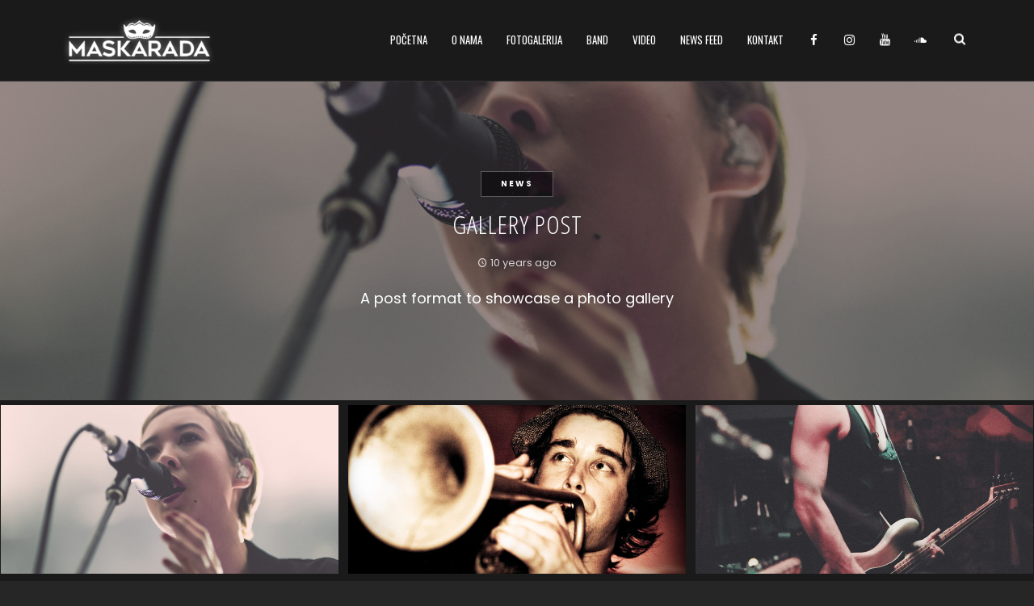

--- FILE ---
content_type: text/html; charset=UTF-8
request_url: https://maskarada.rs/2016/05/gallery-post/
body_size: 15509
content:
<!DOCTYPE html>
<html lang="en-US">
<head>
	<!-- Meta Tags -->
	<meta name="generator" content="Maskarada " />
<meta name="generator" content="Wolf Framework 3.2.0" />


	<!-- google meta -->
	<meta name="description" content="Adipiscing. Egestas ultricies sed? Tristique pid, mus non nec dis turpis odio. This is a link, ultrices placerat. Ac urna? Quis tristique cursus arcu adipiscing augue pulvinar, strong thing mauris, amet porta, auctor ultrices nisi pulvinar, sit, egestas duis amet non, augue aliquam habitassea, augue nunc. risus dictumst, enim, vut integer auctor pid porta magna..." />

<!-- facebook meta -->
<meta property="og:site_name" content="Maskarada" />

	<meta property="og:title" content=" Gallery Post" />

<meta property="og:url" content="https://maskarada.rs/2016/05/gallery-post/" />
<meta property="og:image" content="https://maskarada.rs/wp-content/uploads/2016/09/10072286944_3cbc4500b7_k-1024x683.jpg" />
<meta property="og:description" content="Adipiscing. Egestas ultricies sed? Tristique pid, mus non nec dis turpis odio. This is a link, ultrices placerat. Ac urna? Quis tristique cursus arcu adipiscing augue pulvinar, strong thing mauris, amet porta, auctor ultrices nisi pulvinar, sit, egestas duis amet non, augue aliquam habitassea, augue nunc. risus dictumst, enim, vut integer auctor pid porta magna..." />

<!-- twitter meta -->
<meta name="twitter:card" content="summary">
<meta name="twitter:url" content="https://maskarada.rs/2016/05/gallery-post/">
	<meta name="twitter:title" content=" Gallery Post">
	<meta name="twitter:image" content="https://maskarada.rs/wp-content/uploads/2016/09/10072286944_3cbc4500b7_k-1024x683.jpg">
	<meta name="twitter:description" content="Adipiscing. Egestas ultricies sed? Tristique pid, mus non nec dis turpis odio. This is a link, ultrices placerat. Ac urna? Quis tristique cursus arcu adipiscing augue pulvinar, strong thing mauris, amet porta, auctor ultrices nisi pulvinar, sit, egestas duis amet non, augue aliquam habitassea, augue nunc. risus dictumst, enim, vut integer auctor pid porta magna...">

<!-- google plus meta -->
<meta itemprop="name" content="Maskarada" />
	<meta itemprop="image" content="https://maskarada.rs/wp-content/uploads/2016/09/10072286944_3cbc4500b7_k-1024x683.jpg" />
	<meta itemprop="description" content="Adipiscing. Egestas ultricies sed? Tristique pid, mus non nec dis turpis odio. This is a link, ultrices placerat. Ac urna? Quis tristique cursus arcu adipiscing augue pulvinar, strong thing mauris, amet porta, auctor ultrices nisi pulvinar, sit, egestas duis amet non, augue aliquam habitassea, augue nunc. risus dictumst, enim, vut integer auctor pid porta magna..." />
		<meta charset="UTF-8">
	<meta name="viewport" content="width=device-width, initial-scale=1">
	<link rel="profile" href="https://gmpg.org/xfn/11">
	<link rel="pingback" href="https://maskarada.rs/xmlrpc.php">
		<title>Gallery Post &#8211; Maskarada</title>
<meta name='robots' content='max-image-preview:large' />
<link rel='dns-prefetch' href='//widget.bandsintown.com' />
<link rel='dns-prefetch' href='//fonts.googleapis.com' />
<link rel='dns-prefetch' href='//s.w.org' />
<link rel="alternate" type="application/rss+xml" title="Maskarada &raquo; Feed" href="https://maskarada.rs/feed/" />
<script type="text/javascript">
window._wpemojiSettings = {"baseUrl":"https:\/\/s.w.org\/images\/core\/emoji\/14.0.0\/72x72\/","ext":".png","svgUrl":"https:\/\/s.w.org\/images\/core\/emoji\/14.0.0\/svg\/","svgExt":".svg","source":{"concatemoji":"https:\/\/maskarada.rs\/wp-includes\/js\/wp-emoji-release.min.js?ver=6.0"}};
/*! This file is auto-generated */
!function(e,a,t){var n,r,o,i=a.createElement("canvas"),p=i.getContext&&i.getContext("2d");function s(e,t){var a=String.fromCharCode,e=(p.clearRect(0,0,i.width,i.height),p.fillText(a.apply(this,e),0,0),i.toDataURL());return p.clearRect(0,0,i.width,i.height),p.fillText(a.apply(this,t),0,0),e===i.toDataURL()}function c(e){var t=a.createElement("script");t.src=e,t.defer=t.type="text/javascript",a.getElementsByTagName("head")[0].appendChild(t)}for(o=Array("flag","emoji"),t.supports={everything:!0,everythingExceptFlag:!0},r=0;r<o.length;r++)t.supports[o[r]]=function(e){if(!p||!p.fillText)return!1;switch(p.textBaseline="top",p.font="600 32px Arial",e){case"flag":return s([127987,65039,8205,9895,65039],[127987,65039,8203,9895,65039])?!1:!s([55356,56826,55356,56819],[55356,56826,8203,55356,56819])&&!s([55356,57332,56128,56423,56128,56418,56128,56421,56128,56430,56128,56423,56128,56447],[55356,57332,8203,56128,56423,8203,56128,56418,8203,56128,56421,8203,56128,56430,8203,56128,56423,8203,56128,56447]);case"emoji":return!s([129777,127995,8205,129778,127999],[129777,127995,8203,129778,127999])}return!1}(o[r]),t.supports.everything=t.supports.everything&&t.supports[o[r]],"flag"!==o[r]&&(t.supports.everythingExceptFlag=t.supports.everythingExceptFlag&&t.supports[o[r]]);t.supports.everythingExceptFlag=t.supports.everythingExceptFlag&&!t.supports.flag,t.DOMReady=!1,t.readyCallback=function(){t.DOMReady=!0},t.supports.everything||(n=function(){t.readyCallback()},a.addEventListener?(a.addEventListener("DOMContentLoaded",n,!1),e.addEventListener("load",n,!1)):(e.attachEvent("onload",n),a.attachEvent("onreadystatechange",function(){"complete"===a.readyState&&t.readyCallback()})),(e=t.source||{}).concatemoji?c(e.concatemoji):e.wpemoji&&e.twemoji&&(c(e.twemoji),c(e.wpemoji)))}(window,document,window._wpemojiSettings);
</script>
<style type="text/css">
img.wp-smiley,
img.emoji {
	display: inline !important;
	border: none !important;
	box-shadow: none !important;
	height: 1em !important;
	width: 1em !important;
	margin: 0 0.07em !important;
	vertical-align: -0.1em !important;
	background: none !important;
	padding: 0 !important;
}
</style>
	<link rel='stylesheet' id='dashicons-css'  href='https://maskarada.rs/wp-includes/css/dashicons.min.css?ver=6.0' type='text/css' media='all' />
<link rel='stylesheet' id='swipebox-css'  href='https://maskarada.rs/wp-content/plugins/wolf-page-builder/assets/css/lib/swipebox.min.css?ver=1.3.0' type='text/css' media='all' />
<link rel='stylesheet' id='animate-css-css'  href='https://maskarada.rs/wp-content/plugins/wolf-page-builder/assets/css/lib/animate.min.css?ver=3.3.0' type='text/css' media='all' />
<link rel='stylesheet' id='flexslider-css'  href='https://maskarada.rs/wp-content/plugins/wolf-page-builder/assets/css/lib/flexslider.min.css?ver=2.6.1' type='text/css' media='all' />
<link rel='stylesheet' id='owlcarousel-css'  href='https://maskarada.rs/wp-content/plugins/wolf-page-builder/assets/css/lib/owl.carousel.min.css?ver=2.0.0' type='text/css' media='all' />
<link rel='stylesheet' id='flickity-css'  href='https://maskarada.rs/wp-content/plugins/wolf-page-builder/assets/css/lib/flickity.min.css?ver=2.0.5' type='text/css' media='all' />
<link rel='stylesheet' id='lity-css'  href='https://maskarada.rs/wp-content/plugins/wolf-page-builder/assets/css/lib/lity.min.css?ver=2.2.2' type='text/css' media='all' />
<link rel='stylesheet' id='wpb-icon-pack-css'  href='https://maskarada.rs/wp-content/plugins/wolf-page-builder/assets/css/icon-pack.min.css?ver=3.2.5' type='text/css' media='all' />
<link rel='stylesheet' id='wpb-styles-min-css'  href='https://maskarada.rs/wp-content/plugins/wolf-page-builder/assets/css/wpb.min.css?ver=3.2.5' type='text/css' media='all' />
<link rel='stylesheet' id='mediaelement-css'  href='https://maskarada.rs/wp-includes/js/mediaelement/mediaelementplayer-legacy.min.css?ver=4.2.16' type='text/css' media='all' />
<link rel='stylesheet' id='wp-mediaelement-css'  href='https://maskarada.rs/wp-includes/js/mediaelement/wp-mediaelement.min.css?ver=6.0' type='text/css' media='all' />
<link rel='stylesheet' id='simplebar-css'  href='https://maskarada.rs/wp-content/plugins/wolf-playlist-manager/assets/css/simplebar.css?ver=4.2.3' type='text/css' media='all' />
<link rel='stylesheet' id='wpm-css'  href='https://maskarada.rs/wp-content/plugins/wolf-playlist-manager/assets/css/wpm.min.css?ver=1.2.7' type='text/css' media='all' />
<link rel='stylesheet' id='sonic-style-css'  href='https://maskarada.rs/wp-content/themes/sonic/assets/css/main.min.css?ver=6.0' type='text/css' media='all' />
<style id='sonic-style-inline-css' type='text/css'>
 /* Color Scheme */ /* Background Color */ body { background-color: #262626; } /* Page Background Color */ .site-header, .post-header-container, .content-inner, #navbar-container, #mobile-bar, .loading-overlay, #topbar{ background-color: #1a1a1a; } /* Accent Color */ a:not(.menu-link):not(.wpb-image-inner):not(.wpb-button):not(.wpb-bigtext-link):not(.wpb-fittext-link):not(.wpb-icon-link):not(.ui-tabs-anchor):not(.wpb-icon-title-link):not(.wpb-icon-link):not(.wpb-team-member-social):hover{ color:#d16f4e; } .accent, body.text-link-hover-no a:not(.wpb-button):not(.wpb-bigtext-link):not(.wpb-fittext-link), .comment-reply-link, .bypostauthor .avatar, .wolf-bigtweet-content:before, .wolf-more-text, #topbar a:hover{ color:#d16f4e; } .button, .wolf-button, input[type=submit], .wolf-more-dates, .wolf-release-button a, .nav-menu li.button-style .menu-item-inner, .nav-menu-mobile li.button-style .menu-item-inner, body.scroll-to-top-arrow #back-to-top, .wolf-show-ticket-button, .wolf-event-ticket-button, .newsletter-signup .wpb-mailchimp-form-container.wpb-mailchimp-has-bg input[type=submit]:hover{ border-color: #d16f4e; background: #d16f4e; } .has-bg .entry-link:hover, .entry-meta a:hover, .wpb-entry-meta a:hover, .date a:hover, .wolf-button-outline, .wolf-show-entry-link:hover, .wolf-event-entry-link:hover, body.scroll-to-top-arrow #back-to-top:hover, .wolf-bigtweet-content a, .wpb-last-posts .wpb-entry-title a:hover, .widget a:hover, .site-infos #back-to-top:hover, .entry-title a:hover, .entry-link:hover, .wpb-team-member-social:hover, .wolf-show-ticket-button:hover, .wolf-event-ticket-button:hover, .wolf-upcoming-shows-widget-table .wolf-show-ticket-text, .wolf-upcoming-events-widget-table .wolf-event-ticket-text, .wpb-last-posts-classic .entry-title a:hover{ color: #d16f4e!important; } .wolf-button.wolf-button-outline:hover { color: #fff!important; background: #d16f4e!important; } .nav-menu li ul.sub-menu li a, .nav-menu li ul.children li a, .nav-menu li.mega-menu ul.sub-menu, .product-count, span.onsale, .widget_price_filter .ui-slider .ui-slider-range, .woocommerce-tabs .panel, .woocommerce-tabs ul.tabs li.active, #infscr-loading, #ajax-progress-bar, .tagcloud a, .sticky-post, .scroll-to-top-arrow-style-square #back-to-top:after{ background: #d16f4e; } .button:hover, .wolf-button:hover, .wolf-release-button a:hover, .wolf-more-dates:hover, .nav-menu li.button-style .menu-item-inner:hover, .nav-menu-mobile li.button-style .menu-item-inner:hover, .sticky-menu .nav-menu li.button-style .menu-item-inner:hover, input[type=submit]:hover, .wolf .sidebar-footer .widget a:hover{ color:#d16f4e!important; } /* #navbar-container .nav-menu li a.wpb-social-link span.wpb-social:hover, */ .background-accent, .mejs-container .mejs-controls .mejs-time-rail .mejs-time-current, .mejs-container .mejs-controls .mejs-time-rail .mejs-time-current, .mejs-container .mejs-controls .mejs-horizontal-volume-slider .mejs-horizontal-volume-current{ background: #d16f4e!important; } .trigger, span.page-numbers.current, a.page-numbers.current, .page-links > span:not(.page-links-title) { background-color: #d16f4e!important; border : solid 1px #d16f4e; } .wolf-wpb-button{ background-color: #d16f4e!important; border : solid 1px #d16f4e!important; } .wolf-2017 a.wolf_add_to_wishlist:hover, .gaia a.wolf_add_to_wishlist:hover, .wolf-2017 a.add_to_cart_button:hover, .gaia a.add_to_cart_button:hover, .wolf-2017 a.more-link:hover, .gaia a.more-link:hover{ background-color: #d16f4e!important; border-color : #d16f4e!important; } .wolf-2017 a.add_to_cart_button:hover, .gaia a.add_to_cart_button:hover{ color:white!important; } .wolf-2017 a.wolf_add_to_wishlist:hover, .gaia a.wolf_add_to_wishlist:hover{ color:red!important; } .bypostauthor .avatar { border: 3px solid #d16f4e; } ::selection { background: #d16f4e; } ::-moz-selection { background: #d16f4e; } /********************* WPB ***********************/ .wpb-icon-box.wpb-icon-type-circle .wpb-icon-no-custom-style.wpb-hover-fill-in:hover, .wpb-icon-box.wpb-icon-type-square .wpb-icon-no-custom-style.wpb-hover-fill-in:hover { -webkit-box-shadow: inset 0 0 0 1em #d16f4e; box-shadow: inset 0 0 0 1em #d16f4e; border-color: #d16f4e; } .wpb-pricing-table-featured-text, .wpb-pricing-table-price-strike:before, .wpb-pricing-table-button a{ background: #d16f4e; } .wpb-pricing-table-price, .wpb-pricing-table-currency{ color: #d16f4e; } .wpb-team-member-social-container a:hover{ color: #d16f4e; } .wpb-arrow-down:after{ background:#d16f4e; } .wpb-arrow-down:hover { background: #d16f4e; border: 2px solid #d16f4e; } .wr-instruction-number{ background: #d16f4e; } /* Main Text Color */ body, .nav-label{ color: #e5e5e5; } .spinner-color, .sk-child:before, .sk-circle:before, .sk-cube:before{ background-color: #e5e5e5!important; } .ball-pulse > div, .ball-grid-pulse > div, .ball-clip-rotate-pulse-multiple > div, .ball-pulse-rise > div, .ball-rotate > div, .ball-zig-zag > div, .ball-zig-zag-deflect > div, .ball-scale > div, .line-scale > div, .line-scale-party > div, .ball-scale-multiple > div, .ball-pulse-sync > div, .ball-beat > div, .ball-spin-fade-loader > div, .line-spin-fade-loader > div, .pacman > div, .ball-grid-beat > div{ background-color: #e5e5e5!important; } .ball-clip-rotate-pulse > div:first-child{ background-color: #e5e5e5; } .ball-clip-rotate-pulse > div:last-child { border: 2px solid #e5e5e5; border-color: #e5e5e5 transparent #e5e5e5 transparent; } .ball-scale-ripple-multiple > div, .ball-triangle-path > div{ border-color: #e5e5e5; } .pacman > div:first-of-type, .pacman > div:nth-child(2){ background: none!important; border-right-color: transparent; border-top-color: #e5e5e5; border-left-color: #e5e5e5; border-bottom-color: #e5e5e5; } /* Border Color */ footer.entry-meta, .post-title-divider{ border-top-color:rgba( 255,255,255, 0.15); } .widget-title{ border-bottom-color:rgba( 255,255,255, 0.15); } #topbar .wrap{ box-shadow: inset 0 -1px 0 0 rgba( 255,255,255, 0.15); } #wolf-recipe-box{ border-color:rgba( 255,255,255, 0.15); } hr{ background:rgba( 255,255,255, 0.15); } .widget_layered_nav_filters ul li a{ border-color:rgba( 255,255,255, 0.15); } /* Secondary Text Color */ .categories-links a, .tags-links a, .posted-on a, .comment-meta, .comment-meta a, .comment-awaiting-moderation, .ping-meta, .entry-meta, .entry-meta a, .posted-on, .edit-link{ color: #c1c1c1!important; } #top-search-form-container { color: #c1c1c1; } /* Strong Text Color */ a,strong, .products li .price, .products li .star-rating, #top-search-form-container input, #close-search, .wr-print-button, table.cart thead, #content table.cart thead{ color: #FFFFFF; } .menu-hover-style-line .nav-menu li a span.menu-item-text-container:after{ background-color: #FFFFFF; } .bit-widget-container, h1,h2,h3,h4,h5,h6, .entry-link, #toggle, #navbar-container, #navbar-container a, #navbar-container .wpb-social{ color: #FFFFFF; } .widget:not(.wpm_playlist_widget) a, .entry-title a, .woocommerce-tabs ul.tabs li:not(.active) a:hover{ color: #FFFFFF!important; } .wr-stars>span.wr-star-voted:before, .wr-stars>span.wr-star-voted~span:before{ color: #FFFFFF!important; } /* Submenu color */ .nav-menu li ul.sub-menu li a, .nav-menu li ul.children li a, .nav-menu li.mega-menu ul.sub-menu, .cart-menu-panel{ background:#282828; } .menu-hover-style-border .nav-menu li:hover, .menu-hover-style-border .nav-menu li.current_page_item, .menu-hover-style-border .nav-menu li.current-menu-parent, .menu-hover-style-border .nav-menu li.current-menu-item, .menu-hover-style-border .nav-menu li.menu-link-active{ box-shadow: inset 0px 5px 0px 0px #282828; } .menu-hover-style-plain .nav-menu li:hover, .menu-hover-style-plain .nav-menu li.current_page_item, .menu-hover-style-plain .nav-menu li.current-menu-parent, .menu-hover-style-plain .nav-menu li.current-menu-item, .menu-hover-style-plain .nav-menu li.menu-link-active{ background:#282828; } /* Entry Content Background Color */ .blog-display-grid2 .entry-content, .blog-display-column .entry-content, .blog-display-masonry .entry-content, .portfolio-display-grid2 .entry-content, .portfolio-display-column .entry-content, .portfolio-display-masonry .entry-content, #wolf-recipe-box{ background: #0d0d0d; } .post-grid2-entry a.entry-thumbnail:before{ border-bottom-color: #0d0d0d; } /* Product tabs */ .woocommerce-tabs .panel, .woocommerce-tabs ul.tabs li.active{ background: ; } /*.woocommerce-tabs ul.tabs li:not(.active) a:hover{ color: !important; }*/ .woocommerce-tabs .panel, .woocommerce-tabs ul.tabs li.active a, .woocommerce-tabs .panel h1, .woocommerce-tabs .panel h2, .woocommerce-tabs .panel h3, #reviews .stars { color: !important; } #reviews .form-submit input#submit{ color:!important; border-color:!important; } #reviews .form-submit input#submit:hover{ border-color:!important; background:!important; } #reviews .form-submit input#submit:hover{ color:!important; } 
 .nav-menu li.hot > a .menu-item-text-container:before{ content : "hot"; } .nav-menu li.new > a .menu-item-text-container:before{ content : "new"; } a:not(.menu-link):not(.wpb-image-inner):not(.wpb-button):not(.wpb-bigtext-link):not(.wpb-fittext-link):not(.wpb-icon-link):not(.ui-tabs-anchor):not(.wpb-icon-title-link):not(.wpb-icon-link):not(.wpb-team-member-social){ font-weight:700; } a:not(.menu-link):not(.wpb-image-inner):not(.wpb-button):not(.wpb-bigtext-link):not(.wpb-fittext-link):not(.wpb-icon-link):not(.ui-tabs-anchor):not(.wpb-icon-title-link):not(.wpb-icon-link):not(.wpb-team-member-social):hover{color:#24afd0;} .nav-menu li, .nav-menu li a{ height: 100px; } body.desktop:not(.sticking) .logo-container{ height: 100px; } #nav-holder, #navbar-container{ min-height: 100px; } #navbar-container ul.sub-menu{ top: 100px; } .desktop .post-header-inner, .desktop .post-header-holder{ padding-top:100px; } .wolf-page-builder.desktop .post-header-holder{ padding-top:0; } .menu-type-standard.wolf-page-builder.desktop.no-hero .site-header{ min-height: 100px; } /* deprecated .menu-type-standard.desktop.no-hero .site-header{ min-height: 100px; } .wolf-page-builder.no-hero.desktop .wpb-first-section{ padding-top:100px; } .menu-type-absolute.no-hero.desktop .wpb-first-section{ padding-top:0!important; }*/ .logo a img{ max-height:100px; } .sticking .logo a img{ max-height:80px; } .logo-container{ width:200px; } .logo-img-inner img{ max-width:200px!important; } .logo-table-cell, .icons-table-cell{ width:200px!important; } body.desktop .logo{ top: 50%; } body.desktop .logo a img{ -webkit-transform:translate(0, -50%); transform:translate(0, -50%); } 
body, blockquote.wpb-testimonial-content{font-family:Poppins}h1, h2, h3, h4, h5, h6, .post-title, .entry-title, h2.entry-title > .entry-link, h2.entry-title, .widget-title, .wpb-counter-text, .wpb-countdown-period{font-family:Open Sans Condensed}h1:not(.wpb-bigtext):not(.wpb-fittext), h2:not(.wpb-bigtext):not(.wpb-fittext), h3:not(.wpb-bigtext):not(.wpb-fittext), h4:not(.wpb-bigtext):not(.wpb-fittext), h5:not(.wpb-bigtext):not(.wpb-fittext), .post-title, .entry-title, h2.entry-title > .entry-link, h2.entry-title, .widget-title, .wpb-counter-text, .wpb-countdown-period{font-weight:400!important}h1:not(.wpb-bigtext):not(.wpb-fittext), h2:not(.wpb-bigtext):not(.wpb-fittext), h3:not(.wpb-bigtext):not(.wpb-fittext), h4:not(.wpb-bigtext):not(.wpb-fittext), h5:not(.wpb-bigtext):not(.wpb-fittext), .post-title, .entry-title, h2.entry-title > .entry-link, h2.entry-title, .widget-title, .wpb-counter-text, .wpb-countdown-period{text-transform:uppercase}h1:not(.wpb-bigtext):not(.wpb-fittext), h2:not(.wpb-bigtext):not(.wpb-fittext), h3:not(.wpb-bigtext):not(.wpb-fittext), h4:not(.wpb-bigtext):not(.wpb-fittext), h5:not(.wpb-bigtext):not(.wpb-fittext), .post-title, .entry-title, h2.entry-title > .entry-link, h2.entry-title, .widget-title, .wpb-counter-text, .wpb-countdown-period{font-style:normal}h1:not(.wpb-bigtext):not(.wpb-fittext), h2:not(.wpb-bigtext):not(.wpb-fittext), h3:not(.wpb-bigtext):not(.wpb-fittext), h4:not(.wpb-bigtext):not(.wpb-fittext), h5:not(.wpb-bigtext):not(.wpb-fittext), .post-title, .entry-title, h2.entry-title > .entry-link, h2.entry-title, .widget-title, .wpb-counter-text, .wpb-countdown-period{letter-spacing:1px}.nav-menu li a span.menu-item-inner, .nav-menu-mobile li a span.menu-item-inner{ font-family:'Oswald'}.nav-menu li a span.menu-item-inner, .nav-menu-mobile li a span.menu-item-inner{font-weight:400}.nav-menu li a span.menu-item-inner, .nav-menu-mobile li a span.menu-item-inner{text-transform:uppercase}.nav-menu li a span.menu-item-inner, .nav-menu-mobile li a span.menu-item-inner{font-style:normal}
.has-default-header .wbounce-modal-sub{background-image:url( https://demo.wolfthemes.com/sonic/wp-content/uploads/sites/18/2015/12/pexels-photo-1.jpg );}.wpb-font-light:not(.wpb-block) {background : url("https://maskarada.rs/wp-content/uploads/2018/01/paperblacksmall.jpg") center center repeat }.sidebar-footer {background-color:#161616;background-color:rgba(22,22,22, 1);}.site-infos {background-color:#0d0d0d;background-color:rgba(13,13,13, 1);}.music-social-icons-container {background-color:#262626;background-color:rgba(38,38,38, 1);}
/* sonic options */
@media screen and (min-width: 800px) { .wpb-row-6-cols .wpb-col { width: 20%; }} @media screen and (min-width: 800px) { .wpb-col-2 { float: left; position: relative; margin-left: 0; margin-right: 0; margin-bottom: 0; width: 13.97%; }}

 /* Body Background Color */ body{ background-color: #262626; } 
 /* Page Background Color */ .site-header, .post-header-container, .content-inner, #navbar-container, #mobile-bar, .loading-overlay, #topbar{ background-color: #1a1a1a; } #top-search-form-container{ background: rgba( 26,26,26, 0.99); } 
 /* Accent Color */ .accent, body.text-link-hover-no a:not(.wpb-button):not(.wpb-bigtext-link):not(.wpb-fittext-link), .comment-reply-link, .bypostauthor .avatar, .wolf-bigtweet-content:before, .wolf-more-text, #topbar a:hover{ color:#24afd0; } .button, .wolf-button, input[type=submit], .wolf-more-dates, .wolf-release-button a, .nav-menu li.button-style .menu-item-inner, .nav-menu-mobile li.button-style .menu-item-inner, body.scroll-to-top-arrow #back-to-top, .wolf-show-ticket-button, .wolf-event-ticket-button, .newsletter-signup .wpb-mailchimp-form-container.wpb-mailchimp-has-bg input[type=submit]:hover{ border-color: #24afd0; background: #24afd0; } .has-bg .entry-link:hover, .entry-meta a:hover, .wpb-entry-meta a:hover, .date a:hover, .wolf-button-outline, .wolf-show-entry-link:hover, .wolf-event-entry-link:hover, body.scroll-to-top-arrow #back-to-top:hover, .wolf-bigtweet-content a, .wpb-last-posts .wpb-entry-title a:hover, .widget a:hover, .site-infos #back-to-top:hover, .entry-title a:hover, .entry-link:hover, .wpb-team-member-social:hover, .wolf-show-ticket-button:hover, .wolf-event-ticket-button:hover, .wolf-upcoming-shows-widget-table .wolf-show-ticket-text, .wolf-upcoming-events-widget-table .wolf-event-ticket-text, .wpb-last-posts-classic .entry-title a:hover{ color: #24afd0!important; } .wolf-button.wolf-button-outline:hover { color: #fff!important; background: #24afd0!important; } .nav-menu li ul.sub-menu li a, .nav-menu li ul.children li a, .nav-menu li.mega-menu ul.sub-menu, .product-count, span.onsale, .widget_price_filter .ui-slider .ui-slider-range, #infscr-loading, #ajax-progress-bar, .tagcloud a, .sticky-post, .scroll-to-top-arrow-style-square #back-to-top:after{ background: #24afd0; } .button:hover, .wolf-button:hover, .wolf-release-button a:hover, .wolf-more-dates:hover, .nav-menu li.button-style .menu-item-inner:hover, .nav-menu-mobile li.button-style .menu-item-inner:hover, .sticky-menu .nav-menu li.button-style .menu-item-inner:hover, input[type=submit]:hover, .wolf .sidebar-footer .widget a:hover{ color:#24afd0!important; } .background-accent, .mejs-container .mejs-controls .mejs-time-rail .mejs-time-current, .mejs-container .mejs-controls .mejs-time-rail .mejs-time-current, .mejs-container .mejs-controls .mejs-horizontal-volume-slider .mejs-horizontal-volume-current{ background: #24afd0!important; } .trigger, span.page-numbers.current, a.page-numbers.current, .page-links > span:not(.page-links-title) { background-color: #24afd0!important; border : solid 1px #24afd0; } .wolf-wpb-button{ background-color: #24afd0!important; border : solid 1px #24afd0!important; } .gaia a.wolf_add_to_wishlist:hover, .wolf-2017 a.add_to_cart_button:hover, .gaia a.add_to_cart_button:hover, .wolf-2017 a.more-link:hover, .gaia a.more-link:hover{ background-color: #24afd0!important; border-color : #24afd0!important; } .wolf-2017 a.add_to_cart_button:hover, .gaia a.add_to_cart_button:hover{ color:white!important; } .wolf-2017 a.wolf_add_to_wishlist:hover, .gaia a.wolf_add_to_wishlist:hover{ color:red!important; } .bypostauthor .avatar { border: 3px solid #24afd0; } ::selection { background: #24afd0; } ::-moz-selection { background: #24afd0; } /********************* WPB ***********************/ .wpb-icon-box.wpb-icon-type-circle .wpb-icon-no-custom-style.wpb-hover-fill-in:hover, .wpb-icon-box.wpb-icon-type-square .wpb-icon-no-custom-style.wpb-hover-fill-in:hover { -webkit-box-shadow: inset 0 0 0 1em #24afd0; box-shadow: inset 0 0 0 1em #24afd0; border-color: #24afd0; } .wpb-pricing-table-featured-text, .wpb-pricing-table-price-strike:before, .wpb-pricing-table-button a{ background: #24afd0; } .wpb-pricing-table-price, .wpb-pricing-table-currency{ color: #24afd0; } .wpb-team-member-social-container a:hover{ color: #24afd0; } .wpb-arrow-down:after{ background: #24afd0; } .wpb-arrow-down:hover { background: #24afd0; border: 2px solid #24afd0; } .wr-instruction-number{ background: #24afd0; } 
 /* Main Text Color */ body, .nav-label{ color: #e5e5e5; } .spinner-color, .sk-child:before, .sk-circle:before, .sk-cube:before{ background-color: #e5e5e5!important; } .ball-pulse > div, .ball-grid-pulse > div, .ball-clip-rotate-pulse-multiple > div, .ball-pulse-rise > div, .ball-rotate > div, .ball-zig-zag > div, .ball-zig-zag-deflect > div, .ball-scale > div, .line-scale > div, .line-scale-party > div, .ball-scale-multiple > div, .ball-pulse-sync > div, .ball-beat > div, .ball-spin-fade-loader > div, .line-spin-fade-loader > div, .pacman > div, .ball-grid-beat > div{ background-color: #e5e5e5!important; } .ball-clip-rotate-pulse > div:first-child{ background-color: #e5e5e5; } .ball-clip-rotate-pulse > div:last-child { border: 2px solid #e5e5e5; border-color: #e5e5e5 transparent #e5e5e5 transparent; } .ball-scale-ripple-multiple > div, .ball-triangle-path > div{ border-color: #e5e5e5; } .pacman > div:first-of-type, .pacman > div:nth-child(2){ background: none!important; border-right-color: transparent; border-top-color: #e5e5e5; border-left-color: #e5e5e5; border-bottom-color: #e5e5e5; } 
 /* Secondary Text Color */ .categories-links a, .tags-links a, .posted-on a, .comment-meta, .comment-meta a, .comment-awaiting-moderation, .ping-meta, .entry-meta, .entry-meta a, .posted-on, .edit-link{ color: #c1c1c1!important; } #top-search-form-container { color: #c1c1c1; } 
 /* Strong Text Color */ a,strong, .products li .price, .products li .star-rating, #top-search-form-container input, #close-search, .wr-print-button, table.cart thead, #content table.cart thead{ color: #FFFFFF; } .menu-hover-style-line .nav-menu li a span.menu-item-text-container:after{ background-color: #FFFFFF; } .bit-widget-container, h1,h2,h3,h4,h5,h6, .entry-link, #toggle, #navbar-container, #navbar-container a, #navbar-container .wpb-social{ color: #FFFFFF; } .widget:not(.wpm_playlist_widget) a, .entry-title a, .woocommerce-tabs ul.tabs li:not(.active) a:hover{ color: #FFFFFF!important; } /* Border Color */ footer.entry-meta, .post-title-divider{ border-top-color:rgba( 255,255,255, 0.15); } .widget-title{ border-bottom-color:rgba( 255,255,255, 0.15); } #topbar .wrap{ box-shadow: inset 0 -1px 0 0 rgba( 255,255,255, 0.15); } #wolf-recipe-box{ border-color:rgba( 255,255,255, 0.15); } .widget_layered_nav_filters ul li a{ border-color:rgba( 255,255,255, 0.15); } hr{ background:rgba( 255,255,255, 0.15); } .wr-stars > span.wr-star-voted:before, .wr-stars>span.wr-star-voted~span:before{ color: #FFFFFF!important; } 
 /* Submenu color */ .nav-menu li ul.sub-menu li a, .nav-menu li ul.children li a, .nav-menu li.mega-menu ul.sub-menu, .cart-menu-panel{ background:#282828; } .menu-hover-style-border .nav-menu li:hover, .menu-hover-style-border .nav-menu li.current_page_item, .menu-hover-style-border .nav-menu li.current-menu-parent, .menu-hover-style-border .nav-menu li.current-menu-item, .menu-hover-style-border .nav-menu li.menu-link-active{ box-shadow: inset 0px 5px 0px 0px #282828; } .menu-hover-style-plain .nav-menu li:hover, .menu-hover-style-plain .nav-menu li.current_page_item, .menu-hover-style-plain .nav-menu li.current-menu-parent, .menu-hover-style-plain .nav-menu li.current-menu-item, .menu-hover-style-plain .nav-menu li.menu-link-active{ background:#282828; } 
 /* Entry Content Background Color */ .blog-display-grid2 .entry-content, .blog-display-column .entry-content, .blog-display-masonry .entry-content, .blog-display-masonry2 .entry-content, .portfolio-display-grid2 .entry-content, .portfolio-display-column .entry-content, .portfolio-display-masonry .entry-content, .portfolio-display-masonry2 .entry-content, #wolf-recipe-box{ background: #0d0d0d; } .post-grid2-entry a.entry-thumbnail:before{ border-bottom-color: #0d0d0d; } 
 .woocommerce-tabs .panel, .woocommerce-tabs ul.tabs li.active{ background: #d16f4e; } /*.woocommerce-tabs ul.tabs li:not(.active) a:hover{ color: #ffffff!important; }*/ .woocommerce-tabs .panel, .woocommerce-tabs ul.tabs li.active a, .woocommerce-tabs .panel h1, .woocommerce-tabs .panel h2, .woocommerce-tabs .panel h3, #reviews .stars a{ color: #ffffff!important; } #reviews .form-submit input#submit{ color:#ffffff!important; border-color:#ffffff!important; } #reviews .form-submit input#submit:hover{ border-color:#ffffff!important; background:#ffffff!important; } #reviews .form-submit input#submit:hover{ color:#d16f4e!important; } 
</style>
<link rel='stylesheet' id='sonic-single-post-style-css'  href='https://maskarada.rs/wp-content/themes/sonic/assets/css/single-post.css?ver=6.0' type='text/css' media='all' />
<style id='sonic-single-post-style-inline-css' type='text/css'>
/* Single post styles */
body.wolf .post-header-container {background : center center no-repeat }body.wolf .post-header-container {background-image:url(https://maskarada.rs/wp-content/uploads/2016/09/10072286944_3cbc4500b7_k.jpg);}body.wolf .post-header-container { -webkit-background-size: 100%; -o-background-size: 100%; -moz-background-size: 100%; background-size: 100%; -webkit-background-size: cover; -o-background-size: cover; background-size: cover; }.has-hero .header-overlay{background-color:#000000;}.has-hero .header-overlay{opacity:0.4}
</style>
<link rel='stylesheet' id='sonic-default-css'  href='https://maskarada.rs/wp-content/themes/sonic-child/style.css?ver=6.0' type='text/css' media='all' />
<link rel='stylesheet' id='wp-block-library-css'  href='https://maskarada.rs/wp-includes/css/dist/block-library/style.min.css?ver=6.0' type='text/css' media='all' />
<style id='global-styles-inline-css' type='text/css'>
body{--wp--preset--color--black: #000000;--wp--preset--color--cyan-bluish-gray: #abb8c3;--wp--preset--color--white: #ffffff;--wp--preset--color--pale-pink: #f78da7;--wp--preset--color--vivid-red: #cf2e2e;--wp--preset--color--luminous-vivid-orange: #ff6900;--wp--preset--color--luminous-vivid-amber: #fcb900;--wp--preset--color--light-green-cyan: #7bdcb5;--wp--preset--color--vivid-green-cyan: #00d084;--wp--preset--color--pale-cyan-blue: #8ed1fc;--wp--preset--color--vivid-cyan-blue: #0693e3;--wp--preset--color--vivid-purple: #9b51e0;--wp--preset--gradient--vivid-cyan-blue-to-vivid-purple: linear-gradient(135deg,rgba(6,147,227,1) 0%,rgb(155,81,224) 100%);--wp--preset--gradient--light-green-cyan-to-vivid-green-cyan: linear-gradient(135deg,rgb(122,220,180) 0%,rgb(0,208,130) 100%);--wp--preset--gradient--luminous-vivid-amber-to-luminous-vivid-orange: linear-gradient(135deg,rgba(252,185,0,1) 0%,rgba(255,105,0,1) 100%);--wp--preset--gradient--luminous-vivid-orange-to-vivid-red: linear-gradient(135deg,rgba(255,105,0,1) 0%,rgb(207,46,46) 100%);--wp--preset--gradient--very-light-gray-to-cyan-bluish-gray: linear-gradient(135deg,rgb(238,238,238) 0%,rgb(169,184,195) 100%);--wp--preset--gradient--cool-to-warm-spectrum: linear-gradient(135deg,rgb(74,234,220) 0%,rgb(151,120,209) 20%,rgb(207,42,186) 40%,rgb(238,44,130) 60%,rgb(251,105,98) 80%,rgb(254,248,76) 100%);--wp--preset--gradient--blush-light-purple: linear-gradient(135deg,rgb(255,206,236) 0%,rgb(152,150,240) 100%);--wp--preset--gradient--blush-bordeaux: linear-gradient(135deg,rgb(254,205,165) 0%,rgb(254,45,45) 50%,rgb(107,0,62) 100%);--wp--preset--gradient--luminous-dusk: linear-gradient(135deg,rgb(255,203,112) 0%,rgb(199,81,192) 50%,rgb(65,88,208) 100%);--wp--preset--gradient--pale-ocean: linear-gradient(135deg,rgb(255,245,203) 0%,rgb(182,227,212) 50%,rgb(51,167,181) 100%);--wp--preset--gradient--electric-grass: linear-gradient(135deg,rgb(202,248,128) 0%,rgb(113,206,126) 100%);--wp--preset--gradient--midnight: linear-gradient(135deg,rgb(2,3,129) 0%,rgb(40,116,252) 100%);--wp--preset--duotone--dark-grayscale: url('#wp-duotone-dark-grayscale');--wp--preset--duotone--grayscale: url('#wp-duotone-grayscale');--wp--preset--duotone--purple-yellow: url('#wp-duotone-purple-yellow');--wp--preset--duotone--blue-red: url('#wp-duotone-blue-red');--wp--preset--duotone--midnight: url('#wp-duotone-midnight');--wp--preset--duotone--magenta-yellow: url('#wp-duotone-magenta-yellow');--wp--preset--duotone--purple-green: url('#wp-duotone-purple-green');--wp--preset--duotone--blue-orange: url('#wp-duotone-blue-orange');--wp--preset--font-size--small: 13px;--wp--preset--font-size--medium: 20px;--wp--preset--font-size--large: 36px;--wp--preset--font-size--x-large: 42px;}.has-black-color{color: var(--wp--preset--color--black) !important;}.has-cyan-bluish-gray-color{color: var(--wp--preset--color--cyan-bluish-gray) !important;}.has-white-color{color: var(--wp--preset--color--white) !important;}.has-pale-pink-color{color: var(--wp--preset--color--pale-pink) !important;}.has-vivid-red-color{color: var(--wp--preset--color--vivid-red) !important;}.has-luminous-vivid-orange-color{color: var(--wp--preset--color--luminous-vivid-orange) !important;}.has-luminous-vivid-amber-color{color: var(--wp--preset--color--luminous-vivid-amber) !important;}.has-light-green-cyan-color{color: var(--wp--preset--color--light-green-cyan) !important;}.has-vivid-green-cyan-color{color: var(--wp--preset--color--vivid-green-cyan) !important;}.has-pale-cyan-blue-color{color: var(--wp--preset--color--pale-cyan-blue) !important;}.has-vivid-cyan-blue-color{color: var(--wp--preset--color--vivid-cyan-blue) !important;}.has-vivid-purple-color{color: var(--wp--preset--color--vivid-purple) !important;}.has-black-background-color{background-color: var(--wp--preset--color--black) !important;}.has-cyan-bluish-gray-background-color{background-color: var(--wp--preset--color--cyan-bluish-gray) !important;}.has-white-background-color{background-color: var(--wp--preset--color--white) !important;}.has-pale-pink-background-color{background-color: var(--wp--preset--color--pale-pink) !important;}.has-vivid-red-background-color{background-color: var(--wp--preset--color--vivid-red) !important;}.has-luminous-vivid-orange-background-color{background-color: var(--wp--preset--color--luminous-vivid-orange) !important;}.has-luminous-vivid-amber-background-color{background-color: var(--wp--preset--color--luminous-vivid-amber) !important;}.has-light-green-cyan-background-color{background-color: var(--wp--preset--color--light-green-cyan) !important;}.has-vivid-green-cyan-background-color{background-color: var(--wp--preset--color--vivid-green-cyan) !important;}.has-pale-cyan-blue-background-color{background-color: var(--wp--preset--color--pale-cyan-blue) !important;}.has-vivid-cyan-blue-background-color{background-color: var(--wp--preset--color--vivid-cyan-blue) !important;}.has-vivid-purple-background-color{background-color: var(--wp--preset--color--vivid-purple) !important;}.has-black-border-color{border-color: var(--wp--preset--color--black) !important;}.has-cyan-bluish-gray-border-color{border-color: var(--wp--preset--color--cyan-bluish-gray) !important;}.has-white-border-color{border-color: var(--wp--preset--color--white) !important;}.has-pale-pink-border-color{border-color: var(--wp--preset--color--pale-pink) !important;}.has-vivid-red-border-color{border-color: var(--wp--preset--color--vivid-red) !important;}.has-luminous-vivid-orange-border-color{border-color: var(--wp--preset--color--luminous-vivid-orange) !important;}.has-luminous-vivid-amber-border-color{border-color: var(--wp--preset--color--luminous-vivid-amber) !important;}.has-light-green-cyan-border-color{border-color: var(--wp--preset--color--light-green-cyan) !important;}.has-vivid-green-cyan-border-color{border-color: var(--wp--preset--color--vivid-green-cyan) !important;}.has-pale-cyan-blue-border-color{border-color: var(--wp--preset--color--pale-cyan-blue) !important;}.has-vivid-cyan-blue-border-color{border-color: var(--wp--preset--color--vivid-cyan-blue) !important;}.has-vivid-purple-border-color{border-color: var(--wp--preset--color--vivid-purple) !important;}.has-vivid-cyan-blue-to-vivid-purple-gradient-background{background: var(--wp--preset--gradient--vivid-cyan-blue-to-vivid-purple) !important;}.has-light-green-cyan-to-vivid-green-cyan-gradient-background{background: var(--wp--preset--gradient--light-green-cyan-to-vivid-green-cyan) !important;}.has-luminous-vivid-amber-to-luminous-vivid-orange-gradient-background{background: var(--wp--preset--gradient--luminous-vivid-amber-to-luminous-vivid-orange) !important;}.has-luminous-vivid-orange-to-vivid-red-gradient-background{background: var(--wp--preset--gradient--luminous-vivid-orange-to-vivid-red) !important;}.has-very-light-gray-to-cyan-bluish-gray-gradient-background{background: var(--wp--preset--gradient--very-light-gray-to-cyan-bluish-gray) !important;}.has-cool-to-warm-spectrum-gradient-background{background: var(--wp--preset--gradient--cool-to-warm-spectrum) !important;}.has-blush-light-purple-gradient-background{background: var(--wp--preset--gradient--blush-light-purple) !important;}.has-blush-bordeaux-gradient-background{background: var(--wp--preset--gradient--blush-bordeaux) !important;}.has-luminous-dusk-gradient-background{background: var(--wp--preset--gradient--luminous-dusk) !important;}.has-pale-ocean-gradient-background{background: var(--wp--preset--gradient--pale-ocean) !important;}.has-electric-grass-gradient-background{background: var(--wp--preset--gradient--electric-grass) !important;}.has-midnight-gradient-background{background: var(--wp--preset--gradient--midnight) !important;}.has-small-font-size{font-size: var(--wp--preset--font-size--small) !important;}.has-medium-font-size{font-size: var(--wp--preset--font-size--medium) !important;}.has-large-font-size{font-size: var(--wp--preset--font-size--large) !important;}.has-x-large-font-size{font-size: var(--wp--preset--font-size--x-large) !important;}
</style>
<link rel='stylesheet' id='contact-form-7-css'  href='https://maskarada.rs/wp-content/plugins/contact-form-7/includes/css/styles.css?ver=4.9.2' type='text/css' media='all' />
<link rel='stylesheet' id='wolf-gram-css'  href='https://maskarada.rs/wp-content/plugins/wolf-gram/assets/css/instagram.min.css?ver=1.6.2' type='text/css' media='all' />
<link rel='stylesheet' id='sonic-google-fonts-css'  href='https://fonts.googleapis.com/css?family=Open+Sans:400,700%7CPoppins:400,500,300,600,700%7COswald:400,700%7COpen+Sans+Condensed:300,300italic,700%7CAmatic+SC%7CHammersmith+One%7CMarcellus+SC%7CPT+Sans%7CRaleway:300,400,700%7CRoboto:400,700%7CNoto+Serif:400,700%7CMontserrat:400,700&#038;subset=latin,latin-ext' type='text/css' media='all' />
<script type='text/javascript' src='https://maskarada.rs/wp-includes/js/jquery/jquery.min.js?ver=3.6.0' id='jquery-core-js'></script>
<script type='text/javascript' src='https://maskarada.rs/wp-includes/js/jquery/jquery-migrate.min.js?ver=3.3.2' id='jquery-migrate-js'></script>
<script type='text/javascript' src='https://maskarada.rs/wp-content/plugins/wolf-page-builder/assets/js/lib/modernizr.js?ver=3.4.0' id='wpb-modernizr-js'></script>
<script type='text/javascript' src='https://maskarada.rs/wp-content/plugins/wolf-page-builder/assets/js/lib/jarallax.min.js?ver=1.8.0' id='jarallax-js'></script>
<link rel="https://api.w.org/" href="https://maskarada.rs/wp-json/" /><link rel="alternate" type="application/json" href="https://maskarada.rs/wp-json/wp/v2/posts/117" /><link rel="EditURI" type="application/rsd+xml" title="RSD" href="https://maskarada.rs/xmlrpc.php?rsd" />
<link rel="wlwmanifest" type="application/wlwmanifest+xml" href="https://maskarada.rs/wp-includes/wlwmanifest.xml" /> 
<meta name="generator" content="WordPress 6.0" />
<meta name="generator" content="WolfAlbums 1.3.0" />
<meta name="generator" content="WolfPageBuiler 3.2.5" />
<meta name="generator" content="WolfPlaylist 1.2.7" />
<meta name="generator" content="WolfVideos 1.2.6" />
<link rel="canonical" href="https://maskarada.rs/2016/05/gallery-post/" />
<link rel='shortlink' href='https://maskarada.rs/?p=117' />
<link rel="alternate" type="application/json+oembed" href="https://maskarada.rs/wp-json/oembed/1.0/embed?url=https%3A%2F%2Fmaskarada.rs%2F2016%2F05%2Fgallery-post%2F" />
<link rel="alternate" type="text/xml+oembed" href="https://maskarada.rs/wp-json/oembed/1.0/embed?url=https%3A%2F%2Fmaskarada.rs%2F2016%2F05%2Fgallery-post%2F&#038;format=xml" />
<style type="text/css">.wolf-music-logo-link{ border:none!important; } .wolf-music-logo { border:none!important; box-shadow:none!important; -moz-box-shadow:none!important; -webkit-box-shadow:none!important; -o-box-shadow:none!important; }</style><link rel="icon" href="https://maskarada.rs/wp-content/uploads/2018/01/cropped-favicon-32x32.png" sizes="32x32" />
<link rel="icon" href="https://maskarada.rs/wp-content/uploads/2018/01/cropped-favicon-192x192.png" sizes="192x192" />
<link rel="apple-touch-icon" href="https://maskarada.rs/wp-content/uploads/2018/01/cropped-favicon-180x180.png" />
<meta name="msapplication-TileImage" content="https://maskarada.rs/wp-content/uploads/2018/01/cropped-favicon-270x270.png" />
		<style type="text/css" id="wp-custom-css">
			.music-social-icons-container {
    background-color: #262626;
    background-color: rgba(38,38,38, 1);
    display: none;
}		</style>
			
	
	<style>


	</style>
	
	
	<!-- Global site tag (gtag.js) - Google Analytics -->
<script async src="https://www.googletagmanager.com/gtag/js?id=UA-127912725-1"></script>
<script>
  window.dataLayer = window.dataLayer || [];
  function gtag(){dataLayer.push(arguments);}
  gtag('js', new Date());

  gtag('config', 'UA-127912725-1');
</script>

	
	
</head>
<body class="post-template-default single single-post postid-117 single-format-gallery wolf-playlist-manager sonic loading wolf site-layout-wide skin-dark global-skin-dark text-link-style-colored_hover lightbox-swipebox has-default-header is-ajax-nav blog-navigation-standard shop-display-loren has-wpb menu-search-overlay has-hero sticky-menu menu-layout-standard menu-width-boxed menu-centered-alignment-boxed submenu-width-boxed menu-type-standard menu-hover-style-line button-style-round bottom-bar-layout-default no-bottom-menu post-header-type-standard post-is-title-text post-is-title-area footer-layout-boxed footer-widgets-layout-4-cols scroll-to-top-arrow scroll-to-top-arrow-style-round menu-bottom-border single-post-layout-full-width">
	<div id="top"></div>
			<a href="#top" class="scroll" id="back-to-top">Back to the top</a>
			<div id="loading-overlay" class="loading-overlay">
				<div class="loader">
					<img class="loading-logo pulse" src="https://maskarada.rs/wp-content/uploads/2018/01/logo.png" alt="loading-logo">
							</div><!-- #loader.loader -->
			</div><!-- #loading-overlay.loading-overlay -->
		<div id="mobile-closer-overlay" class="mobile-menu-toggle-button"></div>
	<div id="top-search-form-container">
	<div id="top-search-form" class="table">
		<div class="table-cell">
			<form method="get" class="searchform" action="https://maskarada.rs/" role="search">
	<input type="search" class="field" name="s" value="" placeholder="Enter your search" />
	<input type="submit" class="searchsubmit" value="Search" />
</form>		</div>
	</div><!--#top-search-form-->
	<span id="close-search"></span>
</div><!--#top-search-form-container--><div id="navbar-mobile-container">
	<div id="navbar-mobile" class="navbar clearfix">
		<div id="toggle-close" class="mobile-menu-toggle-button">&times;</div>
		<nav id="site-navigation-primary-mobile" class="navigation main-navigation clearfix" itemscope itemtype="http://schema.org/SiteNavigationElement">
			<div class="menu-main-menu-container"><ul id="menu-main-menu" class="nav-menu-mobile dropdown"><li id="menu-item-12" class="menu-item menu-item-type-custom menu-item-object-custom menu-item-home menu-item-12 sub-menu-dark mega-menu-bg-no-repeat menu-item-icon-before mega-menu-4-cols" data-mega-menu-bg-repeat='no-repeat'><a href="https://maskarada.rs/#intro" itemprop="url" class="menu-link scroll"><span class="menu-item-inner"><span class="menu-item-text-container" itemprop="name">Početna</span></span></a></li>
<li id="menu-item-13" class="menu-item menu-item-type-custom menu-item-object-custom menu-item-home menu-item-13 sub-menu-dark mega-menu-bg-no-repeat menu-item-icon-before mega-menu-4-cols" data-mega-menu-bg-repeat='no-repeat'><a href="https://maskarada.rs/#onama" itemprop="url" class="menu-link scroll"><span class="menu-item-inner"><span class="menu-item-text-container" itemprop="name">O nama</span></span></a></li>
<li id="menu-item-1002" class="menu-item menu-item-type-custom menu-item-object-custom menu-item-home menu-item-1002 sub-menu-dark mega-menu-bg-no-repeat menu-item-icon-before mega-menu-4-cols" data-mega-menu-bg-repeat='no-repeat'><a href="https://maskarada.rs/#fotogalerija" itemprop="url" class="menu-link scroll"><span class="menu-item-inner"><span class="menu-item-text-container" itemprop="name">Fotogalerija</span></span></a></li>
<li id="menu-item-29" class="menu-item menu-item-type-custom menu-item-object-custom menu-item-home menu-item-29 sub-menu-dark mega-menu-bg-no-repeat menu-item-icon-before mega-menu-4-cols" data-mega-menu-bg-repeat='no-repeat'><a href="https://maskarada.rs/#band" itemprop="url" class="menu-link scroll"><span class="menu-item-inner"><span class="menu-item-text-container" itemprop="name">Band</span></span></a></li>
<li id="menu-item-16" class="menu-item menu-item-type-custom menu-item-object-custom menu-item-home menu-item-16 sub-menu-dark mega-menu-bg-no-repeat menu-item-icon-before mega-menu-4-cols" data-mega-menu-bg-repeat='no-repeat'><a href="https://maskarada.rs/#video" itemprop="url" class="menu-link scroll"><span class="menu-item-inner"><span class="menu-item-text-container" itemprop="name">Video</span></span></a></li>
<li id="menu-item-38" class="menu-item menu-item-type-custom menu-item-object-custom menu-item-home menu-item-38 sub-menu-dark mega-menu-bg-no-repeat menu-item-icon-before mega-menu-4-cols" data-mega-menu-bg-repeat='no-repeat'><a href="https://maskarada.rs/#instagram" itemprop="url" class="menu-link scroll"><span class="menu-item-inner"><span class="menu-item-text-container" itemprop="name">News feed</span></span></a></li>
<li id="menu-item-18" class="menu-item menu-item-type-custom menu-item-object-custom menu-item-home menu-item-18 sub-menu-dark mega-menu-bg-no-repeat menu-item-icon-before mega-menu-4-cols" data-mega-menu-bg-repeat='no-repeat'><a href="https://maskarada.rs/#kontakt" itemprop="url" class="menu-link scroll"><span class="menu-item-inner"><span class="menu-item-text-container" itemprop="name">Kontakt</span></span></a></li>
<li class="socials-menu-item"><div class="wpb-socials-container wpb-text-center" style=""><a href='https://www.facebook.com/maskaradabl/' title='facebook' target='_blank' class='wpb-social-link'><span   class='wpb-social fa fa-facebook wpb-normal wpb-social-2x wpb-hover-none wpb-social-no-custom-style'></span></a><a href='https://www.instagram.com/maskaradaband/' title='instagram' target='_blank' class='wpb-social-link'><span   class='wpb-social fa fa-instagram wpb-normal wpb-social-2x wpb-hover-none wpb-social-no-custom-style'></span></a><a href='https://www.youtube.com/channel/UCqm_owAUUbrhpVSpzuRy5qA' title='youtube' target='_blank' class='wpb-social-link'><span   class='wpb-social fa fa-youtube wpb-normal wpb-social-2x wpb-hover-none wpb-social-no-custom-style'></span></a><a href='https://soundcloud.com/maskarada-band' title='soundcloud' target='_blank' class='wpb-social-link'><span   class='wpb-social ti-soundcloud wpb-normal wpb-social-2x wpb-hover-none wpb-social-no-custom-style'></span></a></div><!-- .wpb-socials-container --></li><li class="search-menu-item"><a class="search-toggle search-toggle-overlay wpb-social-link" href="#">
			<span class="wpb-social fa fa-search wpb-normal wpb-social-1x wpb-hover-none wpb-social-no-custom-style"></span>
			<span class="search-menu-item-text menu-item-inner">Search</span>
			</a></li><li class="cart-menu-item"></li></ul></div>		</nav><!-- #site-navigation-primary -->
	</div><!-- #navbar-mobile -->
</div><!-- #navbar-mobile-container --><div class="site-container">
	<div id="ajax-loading-overlay" class="loading-overlay">
				<div class="loader">
					<img class="loading-logo pulse" src="https://maskarada.rs/wp-content/uploads/2018/01/logo.png" alt="loading-logo">
							</div><!-- #loader.loader -->
			</div><!-- #loading-overlay.loading-overlay -->
		<div id="page" class="hfeed site">
		<div id="page-content">

				<header id="masthead" class="site-header clearfix" itemscope itemtype="http://schema.org/WPHeader">
			
			<p class="site-name" itemprop="headline">Maskarada</p><!-- .site-name -->
			<p class="site-description" itemprop="description">band</p><!-- .site-description -->

			<div id="navbar-container" class="clearfix">
	<div class="wrap">
					<div class="logo-container">
			<div class="logo">
			<a href="https://maskarada.rs/" rel="home" class="logo-link">
			<span class="logo-img-inner"><img src="https://maskarada.rs/wp-content/uploads/2018/01/logo-1.png" alt="logo-light" class="logo-img logo-light"><img src="https://maskarada.rs/wp-content/uploads/2018/01/logo-1.png" alt="logo-dark" class="logo-img logo-dark"></span></a>
			</div><!-- .logo -->
		</div><!-- .logo-container -->			<div id="navbar" class="navbar clearfix">
								<nav id="site-navigation-primary-desktop" class="site-navigation-primary navigation main-navigation clearfix" itemscope itemtype="http://schema.org/SiteNavigationElement">
					<div class="menu-main-menu-container"><ul id="menu-main-menu-1" class="nav-menu"><li class="menu-item menu-item-type-custom menu-item-object-custom menu-item-home menu-item-12 sub-menu-dark mega-menu-bg-no-repeat menu-item-icon-before mega-menu-4-cols" data-mega-menu-bg-repeat='no-repeat'><a href="https://maskarada.rs/#intro" itemprop="url" class="menu-link scroll"><span class="menu-item-inner"><span class="menu-item-text-container" itemprop="name">Početna</span></span></a></li>
<li class="menu-item menu-item-type-custom menu-item-object-custom menu-item-home menu-item-13 sub-menu-dark mega-menu-bg-no-repeat menu-item-icon-before mega-menu-4-cols" data-mega-menu-bg-repeat='no-repeat'><a href="https://maskarada.rs/#onama" itemprop="url" class="menu-link scroll"><span class="menu-item-inner"><span class="menu-item-text-container" itemprop="name">O nama</span></span></a></li>
<li class="menu-item menu-item-type-custom menu-item-object-custom menu-item-home menu-item-1002 sub-menu-dark mega-menu-bg-no-repeat menu-item-icon-before mega-menu-4-cols" data-mega-menu-bg-repeat='no-repeat'><a href="https://maskarada.rs/#fotogalerija" itemprop="url" class="menu-link scroll"><span class="menu-item-inner"><span class="menu-item-text-container" itemprop="name">Fotogalerija</span></span></a></li>
<li class="menu-item menu-item-type-custom menu-item-object-custom menu-item-home menu-item-29 sub-menu-dark mega-menu-bg-no-repeat menu-item-icon-before mega-menu-4-cols" data-mega-menu-bg-repeat='no-repeat'><a href="https://maskarada.rs/#band" itemprop="url" class="menu-link scroll"><span class="menu-item-inner"><span class="menu-item-text-container" itemprop="name">Band</span></span></a></li>
<li class="menu-item menu-item-type-custom menu-item-object-custom menu-item-home menu-item-16 sub-menu-dark mega-menu-bg-no-repeat menu-item-icon-before mega-menu-4-cols" data-mega-menu-bg-repeat='no-repeat'><a href="https://maskarada.rs/#video" itemprop="url" class="menu-link scroll"><span class="menu-item-inner"><span class="menu-item-text-container" itemprop="name">Video</span></span></a></li>
<li class="menu-item menu-item-type-custom menu-item-object-custom menu-item-home menu-item-38 sub-menu-dark mega-menu-bg-no-repeat menu-item-icon-before mega-menu-4-cols" data-mega-menu-bg-repeat='no-repeat'><a href="https://maskarada.rs/#instagram" itemprop="url" class="menu-link scroll"><span class="menu-item-inner"><span class="menu-item-text-container" itemprop="name">News feed</span></span></a></li>
<li class="menu-item menu-item-type-custom menu-item-object-custom menu-item-home menu-item-18 sub-menu-dark mega-menu-bg-no-repeat menu-item-icon-before mega-menu-4-cols" data-mega-menu-bg-repeat='no-repeat'><a href="https://maskarada.rs/#kontakt" itemprop="url" class="menu-link scroll"><span class="menu-item-inner"><span class="menu-item-text-container" itemprop="name">Kontakt</span></span></a></li>
<li class="socials-menu-item"><div class="wpb-socials-container wpb-text-center" style=""><a href='https://www.facebook.com/maskaradabl/' title='facebook' target='_blank' class='wpb-social-link'><span   class='wpb-social fa fa-facebook wpb-normal wpb-social-2x wpb-hover-none wpb-social-no-custom-style'></span></a><a href='https://www.instagram.com/maskaradaband/' title='instagram' target='_blank' class='wpb-social-link'><span   class='wpb-social fa fa-instagram wpb-normal wpb-social-2x wpb-hover-none wpb-social-no-custom-style'></span></a><a href='https://www.youtube.com/channel/UCqm_owAUUbrhpVSpzuRy5qA' title='youtube' target='_blank' class='wpb-social-link'><span   class='wpb-social fa fa-youtube wpb-normal wpb-social-2x wpb-hover-none wpb-social-no-custom-style'></span></a><a href='https://soundcloud.com/maskarada-band' title='soundcloud' target='_blank' class='wpb-social-link'><span   class='wpb-social ti-soundcloud wpb-normal wpb-social-2x wpb-hover-none wpb-social-no-custom-style'></span></a></div><!-- .wpb-socials-container --></li><li class="search-menu-item"><a class="search-toggle search-toggle-overlay wpb-social-link" href="#">
			<span class="wpb-social fa fa-search wpb-normal wpb-social-1x wpb-hover-none wpb-social-no-custom-style"></span>
			<span class="search-menu-item-text menu-item-inner">Search</span>
			</a></li><li class="cart-menu-item"></li></ul></div>			</nav><!-- #site-navigation-primary -->
		</div><!-- #navbar -->

		</div><!-- .wrap -->
	<div class="clear"></div>
</div><!-- #navbar-container -->
<div class="clear"></div>
<div id="mobile-bar">
			<div class="logo-container">
			<div class="logo">
			<a href="https://maskarada.rs/" rel="home"><span class="logo-img-inner"><img src="https://maskarada.rs/wp-content/uploads/2018/01/logo-1.png" alt="logo-light" class="logo-img logo-light"><img src="https://maskarada.rs/wp-content/uploads/2018/01/logo-1.png" alt="logo-dark" class="logo-img logo-dark"></span></a>
			</div><!-- .logo -->
		</div><!-- .logo-container -->		<div id="toggle" class="mobile-menu-toggle-button"></div><!-- #toggle -->
	</div><!-- #mobile-bar -->		</header><!-- #masthead -->

		
						<div id="main" class="site-main clearfix">
				<div class="site-content">
					<section class="post-header-container"><div class="header-overlay"></div><div class="zoom-bg"><img src="https://maskarada.rs/wp-content/uploads/2016/09/10072286944_3cbc4500b7_k.jpg" alt="zooming-background"></div><div class="post-header-inner"><div class="post-header text-center"><div class="wrap intro"><div class="post-title-container"><span class="category-label" itemprop="genre"><a href="">News</a></span><h1 itemprop="name" class="post-title">Gallery Post</h1> <span class="post-title-date"><span class="posted-on date"><a href="https://maskarada.rs/2016/05/gallery-post/" rel="bookmark"><time itemprop="datePublished" class="entry-date published updated" datetime="2016-05-31T13:44:40+00:00">10 years ago</time></a></span></span><div class="subheading">A post format to showcase a photo gallery</div></div><!--.post-title-container--></div><!--.wrap.intro--></div><!--.post-header --></div><!--.post-header-inner --></section>					<div class="content-inner">
						<div class="content-wrapper">	<div id="primary" class="content-area">
		<main id="content" class="site-content clearfix" role="main">
										<article itemscope itemtype="http://schema.org/CreativeWork" id="post-117" class="post-117 post type-post status-publish format-gallery has-post-thumbnail hentry category-news post_format-post-format-gallery has-media has-thumbnail" data-post-id="117">
	
			<header class="entry-header clearfix">
			<div class="entry-header-inner">
				<div class=" gallery wolf-images-gallery clearfix simple-gallery hover-default padding gallery-3-columns" id="gallery-850" style=""><div class='block'><a title="Woman singing" href="https://maskarada.rs/wp-content/uploads/2016/09/10072286944_3cbc4500b7_k.jpg" class="lightbox image-item" rel="gallery-850"><img src="https://maskarada.rs/wp-content/uploads/2016/09/10072286944_3cbc4500b7_k-960x480.jpg" alt="10072286944_3cbc4500b7_k"></a></div><div class='block'><a title="Trumpet" href="https://maskarada.rs/wp-content/uploads/2016/09/3504482514_bd88716625_o.jpg" class="lightbox image-item" rel="gallery-850"><img src="https://maskarada.rs/wp-content/uploads/2016/09/3504482514_bd88716625_o-960x480.jpg" alt="3504482514_bd88716625_o"></a></div><div class='block'><a title="Live guitar" href="https://maskarada.rs/wp-content/uploads/2016/09/photo-1414839246800-1ed50eb905e7.jpg" class="lightbox image-item" rel="gallery-850"><img src="https://maskarada.rs/wp-content/uploads/2016/09/photo-1414839246800-1ed50eb905e7-960x480.jpg" alt="photo-1414839246800-1ed50eb905e7"></a></div><div class='block'><a title="Girl playing drums" href="https://maskarada.rs/wp-content/uploads/2016/09/pexels-photo-48621.jpg" class="lightbox image-item" rel="gallery-850"><img src="https://maskarada.rs/wp-content/uploads/2016/09/pexels-photo-48621-960x480.jpg" alt="pexels-photo-48621"></a></div><div class='block'><a title="Playing guitar" href="https://maskarada.rs/wp-content/uploads/2016/09/pexels-photo-3-2000x1333.jpg" class="lightbox image-item" rel="gallery-850"><img src="https://maskarada.rs/wp-content/uploads/2016/09/pexels-photo-3-960x480.jpg" alt="pexels-photo-3"></a></div><div class='block'><a title="Saxophone" href="https://maskarada.rs/wp-content/uploads/2016/09/photo-1439394735740-bd8a4ccd0d0e.jpg" class="lightbox image-item" rel="gallery-850"><img src="https://maskarada.rs/wp-content/uploads/2016/09/photo-1439394735740-bd8a4ccd0d0e-960x480.jpg" alt="photo-1439394735740-bd8a4ccd0d0e"></a></div></div>			</div><!-- .entry-header-inner -->
		</header><!-- header.entry-header -->
	
	<div class="entry-content clearfix">
		
			<p>Adipiscing. Egestas ultricies sed? Tristique pid, mus non nec dis turpis odio. <a href="#">This is a link</a>, ultrices placerat. Ac urna? Quis tristique cursus arcu adipiscing augue pulvinar, <strong>strong thing</strong> mauris, amet porta, auctor ultrices nisi pulvinar, sit, egestas duis amet non, augue aliquam habitassea, augue nunc.</p>
<p><span id="more-117"></span></p>
<blockquote><p>risus dictumst, enim, vut integer auctor pid porta magna integer? Facilisis rhoncus mattis rhoncus placerat, vut phasellus, pulvinar mauris? Dolor dapibus enim a vel penatibus! Sit amet, dictumst sed magnis aliquet!</p>
<p><cite>Some Dude</cite></p></blockquote>
<p>Lorem sit quis in dignissim rhoncus sed. Nisi lorem ut ac adipiscing nunc integer cum pulvinar, turpis a ultrices nascetur ac phasellus ac natoque? Egestas cursus ut amet nunc etiam nunc aliquet cursus tincidunt. Montes scelerisque.</p>
<h2>Heading 2</h2>
<p>Elit mid, tortor est natoque ut? <em>A in! Sagittis sed! Turpis et dignissim ac, pulvinar!</em> Augue sit urna velit vel urna magna arcu rhoncus integer, ut mus dolor a turpis? <del>I wanted to say that but it&#8217;s out of date</del> Sociis, magnis, <a href="#">turpis enim platea mus</a>, augue nec rhoncus a, ac arcu a! Et?</p>
<h3>Heading 3</h3>
<p>Lorem sit quis in dignissim <a href="#">rhoncus</a> sed. Nisi lorem ut ac adipiscing nunc integer cum pulvinar, turpis a ultrices nascetur ac phasellus ac natoque? Egestas cursus ut amet nunc etiam nunc aliquet <abbr>WTF</abbr> tincidunt. Montes scelerisque.</p>
<ul>
<li>Egestas cursus</li>
<li>Ut amet nunc</li>
<li>Etiam nunc</li>
</ul>
<p>Adipiscing. Egestas ultricies sed? Tristique pid, mus non nec dis turpis odio. Facilisis, ultrices placerat. Ac urna? Quis tristique cursus arcu adipiscing augue pulvinar, parturient mauris, amet porta, auctor ultrices nisi pulvinar, sit, egestas duis amet non, augue aliquam habitasse, augue nunc. Nascetur nisi sit penatibus dapibus purus, enim non nec.</p>
<pre>.block{
	width: 320px;
	height: 200px;
	background: #f3f3f5;
	margin: 0 0 0 0;
}</pre>
<ol>
<li>Egestas cursus</li>
<li>Ut amet nunc</li>
<li>Etiam nunc</li>
</ol>
<p>Dis lorem risus dictumst, enim, vut integer auctor pid porta magna integer? Facilisis rhoncus mattis rhoncus placerat, vut phasellus, pulvinar mauris?</p>

			
			
			</div><!-- .entry-content -->

	<footer class="entry-meta clearfix">
		<span class="categories-links" itemprop="genre"><a href="https://maskarada.rs/category/news/" rel="category tag">News</a></span>
		
		<span class="views-meta">73 </span><span class="likes-meta">
			<span class="likes-meta-count">4 </span>
		</span>
			</footer><!-- footer.entry-meta -->

	<div class="share-box clearfix">
	<div class="share-box-inner clearfix">
		<div class="share-box-title">
			<span class="share-title"></span>
		</div><!-- .share-box-title -->
		<div class="share-box-icons">
							<a data-popup="true" data-width="580" data-height="320" href="https://www.facebook.com/sharer.php?u=https%3A%2F%2Fmaskarada.rs%2F2016%2F05%2Fgallery-post%2F&amp;t=Gallery+Post" class="fa fa-facebook share-link share-link-with-text share-link-facebook" title="Share on Facebook"><span class="share-link-text">Facebook</span></a>
										<a data-popup="true" href="https://twitter.com/home?status=Gallery+Post - https%3A%2F%2Fmaskarada.rs%2F2016%2F05%2Fgallery-post%2F" class="fa fa-twitter share-link share-link-with-text share-link-twitter" title="Share on Twitter"><span class="share-link-text">Twitter</span></a>
																							</div><!-- .share-box-icons -->
	</div><!-- .share-box-inner -->
</div><!-- .share-box -->		<div class="newsletter-signup">
					</div><!-- .newsletter-signup -->
				<nav class="nav-single clearfix">
			<div class="nav-previous"					data-bg="https://maskarada.rs/wp-content/uploads/2016/05/235329978_640.jpg"
				>
				<a href="https://maskarada.rs/2016/05/video-post/" rel="prev"><span class="nav-label"><i class="fa fa-angle-left"></i> Previous post</span><span class="meta-nav"></span> Video Post</a>			</div><!-- .nav-previous -->
			<div class="nav-index">
				<a href="https://maskarada.rs/">
					<span class="dashicons-screenoptions"></span>
				</a>
			</div>
			<div class="nav-next"					data-bg="https://maskarada.rs/wp-content/uploads/2016/09/SplitShire-5390.jpg"
				>
				<a href="https://maskarada.rs/2016/05/image-post/" rel="next"><span class="nav-label">Next post <i class="fa fa-angle-right"></i></span> Image Post <span class="meta-nav"></span></a>			</div><!-- .nav-next -->
		</nav><!-- .nav-single -->
		
	
</article><!-- article.post -->					</main><!-- main#content .site-content-->
	</div><!-- #primary .content-area -->
						</div><!-- .content-wrapper -->
					</div><!-- .content-inner -->
									</div><!-- .site-content -->
			</div><!-- #main -->
		</div><!-- #page-content -->
				<div class="clear"></div>
		<div class="music-social-icons-container clearfix"><div class="wolf-music-social-icons" style="text-align:center"><a class="wolf-music-logo-link" title="Facebook" target="_blank" href="https://www.facebook.com/maskaradabl/"><img class="wolf-music-logo" style="height:32px" height="32" src="https://maskarada.rs/wp-content/plugins/wolf-music-network/music-network-images/facebook.png" alt="facebook"></a><a class="wolf-music-logo-link" title="Soundcloud" target="_blank" href="https://soundcloud.com/maskarada-band"><img class="wolf-music-logo" style="height:32px" height="32" src="https://maskarada.rs/wp-content/plugins/wolf-music-network/music-network-images/soundcloud.png" alt="soundcloud"></a><a class="wolf-music-logo-link" title="Youtube" target="_blank" href="https://www.youtube.com/channel/UCqm_owAUUbrhpVSpzuRy5qA"><img class="wolf-music-logo" style="height:32px" height="32" src="https://maskarada.rs/wp-content/plugins/wolf-music-network/music-network-images/youtube.png" alt="youtube"></a></div></div><!--.music-social-icons-container-->		<footer id="colophon" class="site-footer" itemscope itemtype="http://schema.org/WPFooter">
			<div class="footer-inner clearfix">
				
				
				<div class="footer-end wrap">
									</div><!-- .footer-end -->
			</div><!-- .footer-inner -->
				<div class="site-infos clearfix">
		<div class="bottom-social-links">
					</div><!-- .bottom-social-links -->
						<div class="credits">
			<span class="copyright-text">Copyright © 2018. Maskarada. | Made by New Technology</span>		</div><!-- .credits -->
	</div><!-- .site-infos -->
			</footer><!-- footer#colophon .site-footer -->
			</div><!-- #page .hfeed .site -->
</div><!-- .site-container -->
<script type='text/javascript' id='contact-form-7-js-extra'>
/* <![CDATA[ */
var wpcf7 = {"apiSettings":{"root":"https:\/\/maskarada.rs\/wp-json\/contact-form-7\/v1","namespace":"contact-form-7\/v1"},"recaptcha":{"messages":{"empty":"Please verify that you are not a robot."}}};
/* ]]> */
</script>
<script type='text/javascript' src='https://maskarada.rs/wp-content/plugins/contact-form-7/includes/js/scripts.js?ver=4.9.2' id='contact-form-7-js'></script>
<script type='text/javascript' src='https://maskarada.rs/wp-content/plugins/wolf-gram/assets/js/instagram.min.js?ver=1.6.2' id='wolf-gram-js'></script>
<script type='text/javascript' id='mediaelement-core-js-before'>
var mejsL10n = {"language":"en","strings":{"mejs.download-file":"Download File","mejs.install-flash":"You are using a browser that does not have Flash player enabled or installed. Please turn on your Flash player plugin or download the latest version from https:\/\/get.adobe.com\/flashplayer\/","mejs.fullscreen":"Fullscreen","mejs.play":"Play","mejs.pause":"Pause","mejs.time-slider":"Time Slider","mejs.time-help-text":"Use Left\/Right Arrow keys to advance one second, Up\/Down arrows to advance ten seconds.","mejs.live-broadcast":"Live Broadcast","mejs.volume-help-text":"Use Up\/Down Arrow keys to increase or decrease volume.","mejs.unmute":"Unmute","mejs.mute":"Mute","mejs.volume-slider":"Volume Slider","mejs.video-player":"Video Player","mejs.audio-player":"Audio Player","mejs.captions-subtitles":"Captions\/Subtitles","mejs.captions-chapters":"Chapters","mejs.none":"None","mejs.afrikaans":"Afrikaans","mejs.albanian":"Albanian","mejs.arabic":"Arabic","mejs.belarusian":"Belarusian","mejs.bulgarian":"Bulgarian","mejs.catalan":"Catalan","mejs.chinese":"Chinese","mejs.chinese-simplified":"Chinese (Simplified)","mejs.chinese-traditional":"Chinese (Traditional)","mejs.croatian":"Croatian","mejs.czech":"Czech","mejs.danish":"Danish","mejs.dutch":"Dutch","mejs.english":"English","mejs.estonian":"Estonian","mejs.filipino":"Filipino","mejs.finnish":"Finnish","mejs.french":"French","mejs.galician":"Galician","mejs.german":"German","mejs.greek":"Greek","mejs.haitian-creole":"Haitian Creole","mejs.hebrew":"Hebrew","mejs.hindi":"Hindi","mejs.hungarian":"Hungarian","mejs.icelandic":"Icelandic","mejs.indonesian":"Indonesian","mejs.irish":"Irish","mejs.italian":"Italian","mejs.japanese":"Japanese","mejs.korean":"Korean","mejs.latvian":"Latvian","mejs.lithuanian":"Lithuanian","mejs.macedonian":"Macedonian","mejs.malay":"Malay","mejs.maltese":"Maltese","mejs.norwegian":"Norwegian","mejs.persian":"Persian","mejs.polish":"Polish","mejs.portuguese":"Portuguese","mejs.romanian":"Romanian","mejs.russian":"Russian","mejs.serbian":"Serbian","mejs.slovak":"Slovak","mejs.slovenian":"Slovenian","mejs.spanish":"Spanish","mejs.swahili":"Swahili","mejs.swedish":"Swedish","mejs.tagalog":"Tagalog","mejs.thai":"Thai","mejs.turkish":"Turkish","mejs.ukrainian":"Ukrainian","mejs.vietnamese":"Vietnamese","mejs.welsh":"Welsh","mejs.yiddish":"Yiddish"}};
</script>
<script type='text/javascript' src='https://maskarada.rs/wp-includes/js/mediaelement/mediaelement-and-player.min.js?ver=4.2.16' id='mediaelement-core-js'></script>
<script type='text/javascript' src='https://maskarada.rs/wp-includes/js/mediaelement/mediaelement-migrate.min.js?ver=6.0' id='mediaelement-migrate-js'></script>
<script type='text/javascript' id='mediaelement-js-extra'>
/* <![CDATA[ */
var _wpmejsSettings = {"pluginPath":"\/wp-includes\/js\/mediaelement\/","classPrefix":"mejs-","stretching":"responsive"};
/* ]]> */
</script>
<script type='text/javascript' src='https://maskarada.rs/wp-includes/js/mediaelement/wp-mediaelement.min.js?ver=6.0' id='wp-mediaelement-js'></script>
<script type='text/javascript' src='https://maskarada.rs/wp-content/plugins/wolf-playlist-manager/assets/js/lib/simplebar.min.js?ver=4.2.3' id='simplebar-js'></script>
<script type='text/javascript' src='https://maskarada.rs/wp-content/plugins/wolf-playlist-manager/assets/js/lib/jquery.cue.min.js?ver=1.2.4' id='jquery-cue-js'></script>
<script type='text/javascript' src='https://maskarada.rs/wp-content/plugins/wolf-playlist-manager/assets/js/wpm-mejs.min.js?ver=1.2.7' id='wpm-mejs-js'></script>
<script type='text/javascript' id='wpm-app-js-extra'>
/* <![CDATA[ */
var WPMParams = {"l10n":{"togglePlayer":"Toggle Player"}};
/* ]]> */
</script>
<script type='text/javascript' src='https://maskarada.rs/wp-content/plugins/wolf-playlist-manager/assets/js/app.min.js?ver=1.2.7' id='wpm-app-js'></script>
<script type='text/javascript' src='https://maskarada.rs/wp-content/themes/sonic/assets/js/lib/fastclick.js?ver=1.0.6' id='fastclick-js'></script>
<script type='text/javascript' src='https://maskarada.rs/wp-content/themes/sonic/assets/js/lib/js.cookie.js?ver=2.1.4' id='js-cookie-js'></script>
<script type='text/javascript' src='https://maskarada.rs/wp-content/plugins/wolf-page-builder/assets/js/lib/jquery.swipebox.min.js?ver=1.2.9' id='swipebox-js'></script>
<script type='text/javascript' src='https://maskarada.rs/wp-content/plugins/wolf-page-builder/assets/js/lib/jquery.flexslider.min.js?ver=2.6.1' id='flexslider-js'></script>
<script type='text/javascript' src='https://maskarada.rs/wp-content/themes/sonic/assets/js/lib/parallax.min.js?ver=1.4.2.2' id='sonic-parallax-js'></script>
<script type='text/javascript' id='wolftheme-js-extra'>
/* <![CDATA[ */
var SonicParams = {"siteUrl":"https:\/\/maskarada.rs\/","homeUrl":"https:\/\/maskarada.rs\/","ajaxUrl":"https:\/\/maskarada.rs\/wp-admin\/admin-ajax.php","hasWPB":"1","themeSlug":"sonic","accentColor":"#24afd0","breakPoint":"900","isStickyMenu":"1","menuLayout":"standard","stickyMenuScrollPoint":"250","lightbox":"swipebox","doWoocommerceLightbox":"1","doBackToTopAnimation":"1","isWooCommerce":"","WooCommerceCartUrl":"","WooCommerceCheckoutUrl":"","WooCommerceAccountUrl":"","doVideoLightbox":"1","infiniteScrollEmptyLoad":"https:\/\/maskarada.rs\/wp-content\/themes\/sonic\/assets\/img\/blank.gif","isCustomizer":null,"isAjaxNav":"1","is404":"","isUserLoggedIn":"","allowedMimeTypes":["jpg|jpeg|jpe","gif","png","bmp","tiff|tif","webp","ico","heic","asf|asx","wmv","wmx","wm","avi","divx","flv","mov|qt","mpeg|mpg|mpe","mp4|m4v","ogv","webm","mkv","3gp|3gpp","3g2|3gp2","txt|asc|c|cc|h|srt","csv","tsv","ics","rtx","css","vtt","dfxp","mp3|m4a|m4b","aac","ra|ram","wav","ogg|oga","flac","mid|midi","wma","wax","mka","rtf","pdf","class","tar","zip","gz|gzip","rar","7z","psd","xcf","doc","pot|pps|ppt","wri","xla|xls|xlt|xlw","mdb","mpp","docx","docm","dotx","dotm","xlsx","xlsm","xlsb","xltx","xltm","xlam","pptx","pptm","ppsx","ppsm","potx","potm","ppam","sldx","sldm","onetoc|onetoc2|onetmp|onepkg","oxps","xps","odt","odp","ods","odg","odc","odb","odf","wp|wpd","key","numbers","pages"],"language":"en_US","l10n":{"replyTitle":"Post a comment","editPost":"Edit Post","infiniteScrollMsg":"Loading...","infiniteScrollEndMsg":"No more post to load","loadMoreMsg":"Load more","infiniteScrollDisabledMsg":"The infinitescroll is disabled in live preview mode","categoryFilterDisabledMsg":"The category filter is disabled in live preview mode"}};
var WolfFrameworkJSParams = {"menuOffsetDesktop":"80","menuOffsetBreakpoint":"60","menuOffsetMobile":"50","menuOffsetTopBar":"0"};
/* ]]> */
</script>
<script type='text/javascript' src='https://maskarada.rs/wp-content/themes/sonic/assets/js/min/app.min.js?ver=6.0' id='wolftheme-js'></script>
<script type='text/javascript' src='https://maskarada.rs/wp-content/plugins/wolf-page-builder/assets/js/lib/jquery.lazyloadxt.min.js?ver=1.1.0' id='lazyloadxt-js'></script>
<script type='text/javascript' src='https://maskarada.rs/wp-includes/js/imagesloaded.min.js?ver=4.1.4' id='imagesloaded-js'></script>
<script type='text/javascript' src='https://maskarada.rs/wp-content/plugins/wolf-albums/assets/js/lib/isotope.pkgd.min.js?ver=3.0.1' id='isotope-js'></script>
<script type='text/javascript' src='https://maskarada.rs/wp-content/themes/sonic/assets/js/lib/packery-mode.pkgd.min.js?ver=2.0.0' id='packery-js'></script>
<script type='text/javascript' src='https://maskarada.rs/wp-content/themes/sonic/assets/js/lib/jquery.infinitescroll.min.js?ver=2.0.2' id='infinitescroll-js'></script>
<script type='text/javascript' src='https://maskarada.rs/wp-content/themes/sonic/assets/js/min/filter.min.js?ver=6.0' id='sonic-filter-js'></script>
<script type='text/javascript' src='https://maskarada.rs/wp-content/themes/sonic/assets/js/min/masonry.min.js?ver=6.0' id='sonic-masonry-js'></script>
<script type='text/javascript' src='https://maskarada.rs/wp-content/themes/sonic/assets/js/min/infinitescroll.min.js?ver=6.0' id='sonic-infinitescroll-js'></script>
<script type='text/javascript' src='https://maskarada.rs/wp-content/plugins/wolf-videos/assets/js/videos.min.js?ver=1.2.6' id='wolf-videos-js'></script>
<script type='text/javascript' src='https://maskarada.rs/wp-content/plugins/wolf-albums/assets/js/albums.min.js?ver=1.3.0' id='wolf-albums-js'></script>
<script type='text/javascript' src='https://maskarada.rs/wp-content/themes/sonic/assets/js/min/ajax.min.js?ver=6.0' id='sonic-ajax-nav-js'></script>
<script type='text/javascript' src='https://maskarada.rs/wp-content/plugins/wolf-facebook-page-box/assets/js/wfpb.js?ver=1.0.8' id='wolf-facebook-page-box-js'></script>
<script type='text/javascript' id='wolf-facebook-page-box-js-after'>
(function(d, s, id) {
  var js, fjs = d.getElementsByTagName(s)[0];
  if (d.getElementById(id)) return;
  js = d.createElement(s); js.id = id;
  js.src = "//connect.facebook.net/en_US/sdk.js#xfbml=1&version=v2.8";
  fjs.parentNode.insertBefore(js, fjs);
}(document, 'script', 'facebook-jssdk'));
</script>
<script type='text/javascript' src='https://widget.bandsintown.com/main.min.js?ver=6.0' id='bandsintown-js'></script>
<script type='text/javascript' src='https://maskarada.rs/wp-content/plugins/wolf-page-builder/assets/js/min/lib.min.js?ver=3.2.5' id='wpb-lib-min-js'></script>
<script type='text/javascript' src='https://maskarada.rs/wp-includes/js/jquery/ui/core.min.js?ver=1.13.1' id='jquery-ui-core-js'></script>
<script type='text/javascript' src='https://maskarada.rs/wp-includes/js/jquery/ui/accordion.min.js?ver=1.13.1' id='jquery-ui-accordion-js'></script>
<script type='text/javascript' src='https://maskarada.rs/wp-includes/js/jquery/ui/tabs.min.js?ver=1.13.1' id='jquery-ui-tabs-js'></script>
<script type='text/javascript' id='wpb-scripts-js-extra'>
/* <![CDATA[ */
var WPBParams = {"ajaxUrl":"\/wp-admin\/admin-ajax.php","lightbox":"swipebox","parallaxContainer":"body","doParallaxOnMobile":null,"doAnimationOnMobile":null,"doLazyLoad":null,"parallaxNoIos":"1","parallaxNoAndroid":"1","parallaxNoSmallScreen":"1","language":"en_US"};
/* ]]> */
</script>
<script type='text/javascript' src='https://maskarada.rs/wp-content/plugins/wolf-page-builder/assets/js/min/scripts.min.js?ver=3.2.5' id='wpb-scripts-js'></script>
<script type='text/javascript' id='wpb-mailchimp-js-extra'>
/* <![CDATA[ */
var WPBMailchimpParams = {"ajaxUrl":"https:\/\/maskarada.rs\/wp-admin\/admin-ajax.php"};
/* ]]> */
</script>
<script type='text/javascript' src='https://maskarada.rs/wp-content/plugins/wolf-page-builder/assets/js/min/mailchimp.min.js?ver=3.2.5' id='wpb-mailchimp-js'></script>
<script defer src="https://static.cloudflareinsights.com/beacon.min.js/vcd15cbe7772f49c399c6a5babf22c1241717689176015" integrity="sha512-ZpsOmlRQV6y907TI0dKBHq9Md29nnaEIPlkf84rnaERnq6zvWvPUqr2ft8M1aS28oN72PdrCzSjY4U6VaAw1EQ==" data-cf-beacon='{"version":"2024.11.0","token":"ec806db463144a44b02875757e841302","r":1,"server_timing":{"name":{"cfCacheStatus":true,"cfEdge":true,"cfExtPri":true,"cfL4":true,"cfOrigin":true,"cfSpeedBrain":true},"location_startswith":null}}' crossorigin="anonymous"></script>
</body>
</html>

--- FILE ---
content_type: text/css
request_url: https://maskarada.rs/wp-content/themes/sonic/assets/css/main.min.css?ver=6.0
body_size: 48864
content:
/*! normalize.css v5.0.0 | MIT License | github.com/necolas/normalize.css */html{font-family:sans-serif;line-height:1.15;-ms-text-size-adjust:100%;-webkit-text-size-adjust:100%}body{margin:0}article,aside,footer,header,nav,section{display:block}h1{font-size:2em;margin:.67em 0}figcaption,figure,main{display:block}figure{margin:1em 40px}hr{box-sizing:content-box;height:0;overflow:visible}pre{font-family:monospace,monospace;font-size:1em}a{background-color:transparent;-webkit-text-decoration-skip:objects}a:active,a:hover{outline-width:0}abbr[title]{border-bottom:none;text-decoration:underline;text-decoration:underline dotted}b,strong{font-weight:bolder}code,kbd,samp{font-family:monospace,monospace;font-size:1em}dfn{font-style:italic}mark{background-color:#ff0;color:#000}small{font-size:80%}sub,sup{font-size:75%;line-height:0;position:relative;vertical-align:baseline}sub{bottom:-.25em}sup{top:-.5em}audio,video{display:inline-block}audio:not([controls]){display:none;height:0}img{border-style:none}svg:not(:root){overflow:hidden}button,input,optgroup,select,textarea{font-family:sans-serif;font-size:100%;line-height:1.15;margin:0}button,input{overflow:visible}button,select{text-transform:none}[type=reset],[type=submit],button,html [type=button]{-webkit-appearance:button}[type=button]::-moz-focus-inner,[type=reset]::-moz-focus-inner,[type=submit]::-moz-focus-inner,button::-moz-focus-inner{border-style:none;padding:0}[type=button]:-moz-focusring,[type=reset]:-moz-focusring,[type=submit]:-moz-focusring,button:-moz-focusring{outline:ButtonText dotted 1px}fieldset{border:1px solid silver;margin:0 2px;padding:.35em .625em .75em}legend{box-sizing:border-box;color:inherit;display:table;max-width:100%;padding:0;white-space:normal}progress{display:inline-block;vertical-align:baseline}textarea{overflow:auto}[type=checkbox],[type=radio]{box-sizing:border-box;padding:0}[type=number]::-webkit-inner-spin-button,[type=number]::-webkit-outer-spin-button{height:auto}[type=search]{-webkit-appearance:textfield;outline-offset:-2px}[type=search]::-webkit-search-cancel-button,[type=search]::-webkit-search-decoration{-webkit-appearance:none}::-webkit-file-upload-button{-webkit-appearance:button;font:inherit}details,menu{display:block}summary{display:list-item}canvas{display:inline-block}[hidden],template{display:none}.flex-container a:active,.flex-container a:focus,.flexslider a:active,.flexslider a:focus{outline:0}.flex-control-nav,.flex-direction-nav,.slides{margin:0;padding:0;list-style:none}@font-face{font-family:flexslider-icon;src:url(fonts/flexslider-icon.eot);src:url(fonts/flexslider-icon.eot?#iefix) format('embedded-opentype'),url(fonts/flexslider-icon.woff) format('woff'),url(fonts/flexslider-icon.ttf) format('truetype'),url(fonts/flexslider-icon.svg#flexslider-icon) format('svg');font-weight:400;font-style:normal}.flexslider{padding:0}.flexslider .slides>li{display:none;-webkit-backface-visibility:hidden}.flexslider .slides img{width:100%;display:block}.flex-pauseplay span{text-transform:capitalize}.slides:after{content:"\0020";display:block;clear:both;visibility:hidden;line-height:0;height:0}html[xmlns] .slides{display:block}* html .slides{height:1%}.no-js .slides>li:first-child{display:block}.flexslider{margin:0 0 60px;background:#fff;border:4px solid #fff;position:relative;-webkit-border-radius:4px;-moz-border-radius:4px;-o-border-radius:4px;border-radius:4px;-webkit-box-shadow:0 1px 4px rgba(0,0,0,.2);-moz-box-shadow:0 1px 4px rgba(0,0,0,.2);-o-box-shadow:0 1px 4px rgba(0,0,0,.2);box-shadow:0 1px 4px rgba(0,0,0,.2);zoom:1}.flex-viewport{max-height:2000px;-webkit-transition:all 1s ease;-moz-transition:all 1s ease;-o-transition:all 1s ease;transition:all 1s ease}.loading .flex-viewport{max-height:300px}.flexslider .slides{zoom:1}.carousel li{margin-right:5px}.flex-direction-nav a{text-decoration:none;display:block;width:40px;height:40px;margin:-20px 0 0;position:absolute;top:50%;z-index:10;overflow:hidden;opacity:0;cursor:pointer;color:rgba(0,0,0,.8);text-shadow:1px 1px 0 rgba(255,255,255,.3);-webkit-transition:all .3s ease;-moz-transition:all .3s ease;transition:all .3s ease}.flex-direction-nav .flex-prev{left:-50px}.flex-direction-nav .flex-next{right:-50px;text-align:right}.flexslider:hover .flex-prev{opacity:.7;left:10px}.flexslider:hover .flex-next{opacity:.7;right:10px}.flexslider:hover .flex-next:hover,.flexslider:hover .flex-prev:hover{opacity:1}.flex-direction-nav .flex-disabled{opacity:0!important;filter:alpha(opacity=0);cursor:default}.flex-direction-nav a:before{font-family:flexslider-icon;font-size:40px;display:inline-block;content:'\f001'}.flex-direction-nav a.flex-next:before{content:'\f002'}.flex-pauseplay a{display:block;width:20px;height:20px;position:absolute;bottom:5px;left:10px;opacity:.8;z-index:10;overflow:hidden;cursor:pointer;color:#000}.flex-pauseplay a:before{font-family:flexslider-icon;font-size:20px;display:inline-block;content:'\f004'}.flex-pauseplay a:hover{opacity:1}.flex-pauseplay a.flex-play:before{content:'\f003'}.flex-control-nav{width:100%;position:absolute;bottom:-40px;text-align:center}.flex-control-nav li{margin:0 6px;display:inline-block;zoom:1}.flex-control-paging li a{width:11px;height:11px;display:block;background:#666;background:rgba(0,0,0,.5);cursor:pointer;text-indent:-9999px;-webkit-border-radius:20px;-moz-border-radius:20px;-o-border-radius:20px;border-radius:20px;-webkit-box-shadow:inset 0 0 3px rgba(0,0,0,.3);-moz-box-shadow:inset 0 0 3px rgba(0,0,0,.3);-o-box-shadow:inset 0 0 3px rgba(0,0,0,.3);box-shadow:inset 0 0 3px rgba(0,0,0,.3)}.flex-control-paging li a:hover{background:#333;background:rgba(0,0,0,.7)}.flex-control-paging li a.flex-active{background:#000;background:rgba(0,0,0,.9);cursor:default}.flex-control-thumbs{margin:5px 0 0;position:static;overflow:hidden}.flex-control-thumbs li{width:25%;float:left;margin:0}.flex-control-thumbs img{width:100%;display:block;opacity:.7;cursor:pointer}.flex-control-thumbs img:hover{opacity:1}.flex-control-thumbs .flex-active{opacity:1;cursor:default}@media screen and (max-width:860px){.flex-direction-nav .flex-prev{opacity:1;left:10px}.flex-direction-nav .flex-next{opacity:1;right:10px}}.loading-overlay{-webkit-transition:all .3s ease;transition:all .3s ease;width:100%;height:100%;position:fixed;top:0;left:0;bottom:0;right:0;z-index:999;display:table}.loading-overlay .loader{display:table-cell;width:100%;height:100%;vertical-align:middle;text-align:center}.loading-overlay .loading-logo{margin-top:2rem}.loading-overlay .loading-logo.pulse{-webkit-animation:logopulse 1.44s infinite;animation:logopulse 1.44s infinite}@-webkit-keyframes logopulse{0%{-webkit-transform:scale(1);transform:scale(1)}22%{-webkit-transform:scale(1.1);transform:scale(1.1)}44%{-webkit-transform:scale(1);transform:scale(1)}}@keyframes logopulse{0%{-webkit-transform:scale(1);transform:scale(1)}22%{-webkit-transform:scale(1.1);transform:scale(1.1)}44%{-webkit-transform:scale(1);transform:scale(1)}}.sk-rotating-plane{width:40px;height:40px;background-color:#333;margin:40px auto;-webkit-animation:sk-rotatePlane 1.2s infinite ease-in-out;animation:sk-rotatePlane 1.2s infinite ease-in-out}@-webkit-keyframes sk-rotatePlane{0%{-webkit-transform:perspective(120px) rotateX(0deg) rotateY(0deg);transform:perspective(120px) rotateX(0deg) rotateY(0deg)}50%{-webkit-transform:perspective(120px) rotateX(-180.1deg) rotateY(0deg);transform:perspective(120px) rotateX(-180.1deg) rotateY(0deg)}100%{-webkit-transform:perspective(120px) rotateX(-180deg) rotateY(-179.9deg);transform:perspective(120px) rotateX(-180deg) rotateY(-179.9deg)}}@keyframes sk-rotatePlane{0%{-webkit-transform:perspective(120px) rotateX(0deg) rotateY(0deg);transform:perspective(120px) rotateX(0deg) rotateY(0deg)}50%{-webkit-transform:perspective(120px) rotateX(-180.1deg) rotateY(0deg);transform:perspective(120px) rotateX(-180.1deg) rotateY(0deg)}100%{-webkit-transform:perspective(120px) rotateX(-180deg) rotateY(-179.9deg);transform:perspective(120px) rotateX(-180deg) rotateY(-179.9deg)}}.sk-double-bounce{width:40px;height:40px;position:relative;margin:40px auto}.sk-double-bounce .sk-child{width:100%;height:100%;border-radius:50%;background-color:#333;opacity:.6;position:absolute;top:0;left:0;-webkit-animation:sk-doubleBounce 2s infinite ease-in-out;animation:sk-doubleBounce 2s infinite ease-in-out}.sk-double-bounce .sk-double-bounce2{-webkit-animation-delay:-1s;animation-delay:-1s}@-webkit-keyframes sk-doubleBounce{0%,100%{-webkit-transform:scale(0);transform:scale(0)}50%{-webkit-transform:scale(1);transform:scale(1)}}@keyframes sk-doubleBounce{0%,100%{-webkit-transform:scale(0);transform:scale(0)}50%{-webkit-transform:scale(1);transform:scale(1)}}.sk-wave{margin:40px auto;width:50px;height:40px;text-align:center;font-size:10px}.sk-wave .sk-rect{background-color:#333;height:100%;width:6px;display:inline-block;-webkit-animation:sk-waveStretchDelay 1.2s infinite ease-in-out;animation:sk-waveStretchDelay 1.2s infinite ease-in-out}.sk-wave .sk-rect1{-webkit-animation-delay:-1.2s;animation-delay:-1.2s}.sk-wave .sk-rect2{-webkit-animation-delay:-1.1s;animation-delay:-1.1s}.sk-wave .sk-rect3{-webkit-animation-delay:-1s;animation-delay:-1s}.sk-wave .sk-rect4{-webkit-animation-delay:-.9s;animation-delay:-.9s}.sk-wave .sk-rect5{-webkit-animation-delay:-.8s;animation-delay:-.8s}@-webkit-keyframes sk-waveStretchDelay{0%,100%,40%{-webkit-transform:scaleY(0.4);transform:scaleY(0.4)}20%{-webkit-transform:scaleY(1);transform:scaleY(1)}}@keyframes sk-waveStretchDelay{0%,100%,40%{-webkit-transform:scaleY(0.4);transform:scaleY(0.4)}20%{-webkit-transform:scaleY(1);transform:scaleY(1)}}.sk-wandering-cubes{margin:40px auto;width:40px;height:40px;position:relative}.sk-wandering-cubes .sk-cube{background-color:#333;width:10px;height:10px;position:absolute;top:0;left:0;-webkit-animation:sk-wanderingCube 1.8s ease-in-out -1.8s infinite both;animation:sk-wanderingCube 1.8s ease-in-out -1.8s infinite both}.sk-wandering-cubes .sk-cube2{-webkit-animation-delay:-.9s;animation-delay:-.9s}@-webkit-keyframes sk-wanderingCube{0%{-webkit-transform:rotate(0deg);transform:rotate(0deg)}25%{-webkit-transform:translateX(30px) rotate(-90deg) scale(0.5);transform:translateX(30px) rotate(-90deg) scale(0.5)}50%{-webkit-transform:translateX(30px) translateY(30px) rotate(-179deg);transform:translateX(30px) translateY(30px) rotate(-179deg)}50.1%{-webkit-transform:translateX(30px) translateY(30px) rotate(-180deg);transform:translateX(30px) translateY(30px) rotate(-180deg)}75%{-webkit-transform:translateX(0) translateY(30px) rotate(-270deg) scale(0.5);transform:translateX(0) translateY(30px) rotate(-270deg) scale(0.5)}100%{-webkit-transform:rotate(-360deg);transform:rotate(-360deg)}}@keyframes sk-wanderingCube{0%{-webkit-transform:rotate(0deg);transform:rotate(0deg)}25%{-webkit-transform:translateX(30px) rotate(-90deg) scale(0.5);transform:translateX(30px) rotate(-90deg) scale(0.5)}50%{-webkit-transform:translateX(30px) translateY(30px) rotate(-179deg);transform:translateX(30px) translateY(30px) rotate(-179deg)}50.1%{-webkit-transform:translateX(30px) translateY(30px) rotate(-180deg);transform:translateX(30px) translateY(30px) rotate(-180deg)}75%{-webkit-transform:translateX(0) translateY(30px) rotate(-270deg) scale(0.5);transform:translateX(0) translateY(30px) rotate(-270deg) scale(0.5)}100%{-webkit-transform:rotate(-360deg);transform:rotate(-360deg)}}.sk-spinner-pulse{width:40px;height:40px;margin:40px auto;background-color:#333;border-radius:100%;-webkit-animation:sk-pulseScaleOut 1s infinite ease-in-out;animation:sk-pulseScaleOut 1s infinite ease-in-out}@-webkit-keyframes sk-pulseScaleOut{0%{-webkit-transform:scale(0);transform:scale(0)}100%{-webkit-transform:scale(1);transform:scale(1);opacity:0}}@keyframes sk-pulseScaleOut{0%{-webkit-transform:scale(0);transform:scale(0)}100%{-webkit-transform:scale(1);transform:scale(1);opacity:0}}.sk-chasing-dots{margin:40px auto;width:40px;height:40px;position:relative;text-align:center;-webkit-animation:sk-chasingDotsRotate 2s infinite linear;animation:sk-chasingDotsRotate 2s infinite linear}.sk-chasing-dots .sk-child{width:60%;height:60%;display:inline-block;position:absolute;top:0;background-color:#333;border-radius:100%;-webkit-animation:sk-chasingDotsBounce 2s infinite ease-in-out;animation:sk-chasingDotsBounce 2s infinite ease-in-out}.sk-chasing-dots .sk-dot2{top:auto;bottom:0;-webkit-animation-delay:-1s;animation-delay:-1s}@-webkit-keyframes sk-chasingDotsRotate{100%{-webkit-transform:rotate(360deg);transform:rotate(360deg)}}@keyframes sk-chasingDotsRotate{100%{-webkit-transform:rotate(360deg);transform:rotate(360deg)}}@-webkit-keyframes sk-chasingDotsBounce{0%,100%{-webkit-transform:scale(0);transform:scale(0)}50%{-webkit-transform:scale(1);transform:scale(1)}}@keyframes sk-chasingDotsBounce{0%,100%{-webkit-transform:scale(0);transform:scale(0)}50%{-webkit-transform:scale(1);transform:scale(1)}}.sk-three-bounce{margin:40px auto;width:80px;text-align:center}.sk-three-bounce .sk-child{width:20px;height:20px;background-color:#333;border-radius:100%;display:inline-block;-webkit-animation:sk-three-bounce 1.4s ease-in-out 0s infinite both;animation:sk-three-bounce 1.4s ease-in-out 0s infinite both}.sk-three-bounce .sk-bounce1{-webkit-animation-delay:-.32s;animation-delay:-.32s}.sk-three-bounce .sk-bounce2{-webkit-animation-delay:-.16s;animation-delay:-.16s}@-webkit-keyframes sk-three-bounce{0%,100%,80%{-webkit-transform:scale(0);transform:scale(0)}40%{-webkit-transform:scale(1);transform:scale(1)}}@keyframes sk-three-bounce{0%,100%,80%{-webkit-transform:scale(0);transform:scale(0)}40%{-webkit-transform:scale(1);transform:scale(1)}}.sk-circle{margin:40px auto;width:40px;height:40px;position:relative}.sk-circle .sk-child{width:100%;height:100%;position:absolute;left:0;top:0}.sk-circle .sk-child:before{content:'';display:block;margin:0 auto;width:15%;height:15%;background-color:#333;border-radius:100%;-webkit-animation:sk-circleBounceDelay 1.2s infinite ease-in-out both;animation:sk-circleBounceDelay 1.2s infinite ease-in-out both}.sk-circle .sk-circle2{-webkit-transform:rotate(30deg);-ms-transform:rotate(30deg);transform:rotate(30deg)}.sk-circle .sk-circle3{-webkit-transform:rotate(60deg);-ms-transform:rotate(60deg);transform:rotate(60deg)}.sk-circle .sk-circle4{-webkit-transform:rotate(90deg);-ms-transform:rotate(90deg);transform:rotate(90deg)}.sk-circle .sk-circle5{-webkit-transform:rotate(120deg);-ms-transform:rotate(120deg);transform:rotate(120deg)}.sk-circle .sk-circle6{-webkit-transform:rotate(150deg);-ms-transform:rotate(150deg);transform:rotate(150deg)}.sk-circle .sk-circle7{-webkit-transform:rotate(180deg);-ms-transform:rotate(180deg);transform:rotate(180deg)}.sk-circle .sk-circle8{-webkit-transform:rotate(210deg);-ms-transform:rotate(210deg);transform:rotate(210deg)}.sk-circle .sk-circle9{-webkit-transform:rotate(240deg);-ms-transform:rotate(240deg);transform:rotate(240deg)}.sk-circle .sk-circle10{-webkit-transform:rotate(270deg);-ms-transform:rotate(270deg);transform:rotate(270deg)}.sk-circle .sk-circle11{-webkit-transform:rotate(300deg);-ms-transform:rotate(300deg);transform:rotate(300deg)}.sk-circle .sk-circle12{-webkit-transform:rotate(330deg);-ms-transform:rotate(330deg);transform:rotate(330deg)}.sk-circle .sk-circle2:before{-webkit-animation-delay:-1.1s;animation-delay:-1.1s}.sk-circle .sk-circle3:before{-webkit-animation-delay:-1s;animation-delay:-1s}.sk-circle .sk-circle4:before{-webkit-animation-delay:-.9s;animation-delay:-.9s}.sk-circle .sk-circle5:before{-webkit-animation-delay:-.8s;animation-delay:-.8s}.sk-circle .sk-circle6:before{-webkit-animation-delay:-.7s;animation-delay:-.7s}.sk-circle .sk-circle7:before{-webkit-animation-delay:-.6s;animation-delay:-.6s}.sk-circle .sk-circle8:before{-webkit-animation-delay:-.5s;animation-delay:-.5s}.sk-circle .sk-circle9:before{-webkit-animation-delay:-.4s;animation-delay:-.4s}.sk-circle .sk-circle10:before{-webkit-animation-delay:-.3s;animation-delay:-.3s}.sk-circle .sk-circle11:before{-webkit-animation-delay:-.2s;animation-delay:-.2s}.sk-circle .sk-circle12:before{-webkit-animation-delay:-.1s;animation-delay:-.1s}@-webkit-keyframes sk-circleBounceDelay{0%,100%,80%{-webkit-transform:scale(0);transform:scale(0)}40%{-webkit-transform:scale(1);transform:scale(1)}}@keyframes sk-circleBounceDelay{0%,100%,80%{-webkit-transform:scale(0);transform:scale(0)}40%{-webkit-transform:scale(1);transform:scale(1)}}.sk-cube-grid{width:40px;height:40px;margin:40px auto}.sk-cube-grid .sk-cube{width:33.33%;height:33.33%;background-color:#333;float:left;-webkit-animation:sk-cubeGridScaleDelay 1.3s infinite ease-in-out;animation:sk-cubeGridScaleDelay 1.3s infinite ease-in-out}.sk-cube-grid .sk-cube1{-webkit-animation-delay:.2s;animation-delay:.2s}.sk-cube-grid .sk-cube2{-webkit-animation-delay:.3s;animation-delay:.3s}.sk-cube-grid .sk-cube3{-webkit-animation-delay:.4s;animation-delay:.4s}.sk-cube-grid .sk-cube4{-webkit-animation-delay:.1s;animation-delay:.1s}.sk-cube-grid .sk-cube5{-webkit-animation-delay:.2s;animation-delay:.2s}.sk-cube-grid .sk-cube6{-webkit-animation-delay:.3s;animation-delay:.3s}.sk-cube-grid .sk-cube7{-webkit-animation-delay:0s;animation-delay:0s}.sk-cube-grid .sk-cube8{-webkit-animation-delay:.1s;animation-delay:.1s}.sk-cube-grid .sk-cube9{-webkit-animation-delay:.2s;animation-delay:.2s}@-webkit-keyframes sk-cubeGridScaleDelay{0%,100%,70%{-webkit-transform:scale3D(1,1,1);transform:scale3D(1,1,1)}35%{-webkit-transform:scale3D(0,0,1);transform:scale3D(0,0,1)}}@keyframes sk-cubeGridScaleDelay{0%,100%,70%{-webkit-transform:scale3D(1,1,1);transform:scale3D(1,1,1)}35%{-webkit-transform:scale3D(0,0,1);transform:scale3D(0,0,1)}}.sk-fading-circle{margin:40px auto;width:40px;height:40px;position:relative}.sk-fading-circle .sk-circle{width:100%;height:100%;position:absolute;left:0;top:-40px}.sk-fading-circle .sk-circle:before{content:'';display:block;margin:0 auto;width:15%;height:15%;background-color:#333;border-radius:100%;-webkit-animation:sk-circleFadeDelay 1.2s infinite ease-in-out both;animation:sk-circleFadeDelay 1.2s infinite ease-in-out both}.sk-fading-circle .sk-circle2{-webkit-transform:rotate(30deg);-ms-transform:rotate(30deg);transform:rotate(30deg)}.sk-fading-circle .sk-circle3{-webkit-transform:rotate(60deg);-ms-transform:rotate(60deg);transform:rotate(60deg)}.sk-fading-circle .sk-circle4{-webkit-transform:rotate(90deg);-ms-transform:rotate(90deg);transform:rotate(90deg)}.sk-fading-circle .sk-circle5{-webkit-transform:rotate(120deg);-ms-transform:rotate(120deg);transform:rotate(120deg)}.sk-fading-circle .sk-circle6{-webkit-transform:rotate(150deg);-ms-transform:rotate(150deg);transform:rotate(150deg)}.sk-fading-circle .sk-circle7{-webkit-transform:rotate(180deg);-ms-transform:rotate(180deg);transform:rotate(180deg)}.sk-fading-circle .sk-circle8{-webkit-transform:rotate(210deg);-ms-transform:rotate(210deg);transform:rotate(210deg)}.sk-fading-circle .sk-circle9{-webkit-transform:rotate(240deg);-ms-transform:rotate(240deg);transform:rotate(240deg)}.sk-fading-circle .sk-circle10{-webkit-transform:rotate(270deg);-ms-transform:rotate(270deg);transform:rotate(270deg)}.sk-fading-circle .sk-circle11{-webkit-transform:rotate(300deg);-ms-transform:rotate(300deg);transform:rotate(300deg)}.sk-fading-circle .sk-circle12{-webkit-transform:rotate(330deg);-ms-transform:rotate(330deg);transform:rotate(330deg)}.sk-fading-circle .sk-circle2:before{-webkit-animation-delay:-1.1s;animation-delay:-1.1s}.sk-fading-circle .sk-circle3:before{-webkit-animation-delay:-1s;animation-delay:-1s}.sk-fading-circle .sk-circle4:before{-webkit-animation-delay:-.9s;animation-delay:-.9s}.sk-fading-circle .sk-circle5:before{-webkit-animation-delay:-.8s;animation-delay:-.8s}.sk-fading-circle .sk-circle6:before{-webkit-animation-delay:-.7s;animation-delay:-.7s}.sk-fading-circle .sk-circle7:before{-webkit-animation-delay:-.6s;animation-delay:-.6s}.sk-fading-circle .sk-circle8:before{-webkit-animation-delay:-.5s;animation-delay:-.5s}.sk-fading-circle .sk-circle9:before{-webkit-animation-delay:-.4s;animation-delay:-.4s}.sk-fading-circle .sk-circle10:before{-webkit-animation-delay:-.3s;animation-delay:-.3s}.sk-fading-circle .sk-circle11:before{-webkit-animation-delay:-.2s;animation-delay:-.2s}.sk-fading-circle .sk-circle12:before{-webkit-animation-delay:-.1s;animation-delay:-.1s}@-webkit-keyframes sk-circleFadeDelay{0%,100%,39%{opacity:0}40%{opacity:1}}@keyframes sk-circleFadeDelay{0%,100%,39%{opacity:0}40%{opacity:1}}.sk-folding-cube{margin:40px auto;width:40px;height:40px;position:relative;-webkit-transform:rotateZ(45deg);transform:rotateZ(45deg)}.sk-folding-cube .sk-cube{float:left;width:50%;height:50%;position:relative;-webkit-transform:scale(1.1);-ms-transform:scale(1.1);transform:scale(1.1)}.sk-folding-cube .sk-cube:before{content:'';position:absolute;top:0;left:0;width:100%;height:100%;background-color:#333;-webkit-animation:sk-foldCubeAngle 2.4s infinite linear both;animation:sk-foldCubeAngle 2.4s infinite linear both;-webkit-transform-origin:100% 100%;-ms-transform-origin:100% 100%;transform-origin:100% 100%}.sk-folding-cube .sk-cube2{-webkit-transform:scale(1.1) rotateZ(90deg);transform:scale(1.1) rotateZ(90deg)}.sk-folding-cube .sk-cube3{-webkit-transform:scale(1.1) rotateZ(180deg);transform:scale(1.1) rotateZ(180deg)}.sk-folding-cube .sk-cube4{-webkit-transform:scale(1.1) rotateZ(270deg);transform:scale(1.1) rotateZ(270deg)}.sk-folding-cube .sk-cube2:before{-webkit-animation-delay:.3s;animation-delay:.3s}.sk-folding-cube .sk-cube3:before{-webkit-animation-delay:.6s;animation-delay:.6s}.sk-folding-cube .sk-cube4:before{-webkit-animation-delay:.9s;animation-delay:.9s}@-webkit-keyframes sk-foldCubeAngle{0%,10%{-webkit-transform:perspective(140px) rotateX(-180deg);transform:perspective(140px) rotateX(-180deg);opacity:0}25%,75%{-webkit-transform:perspective(140px) rotateX(0deg);transform:perspective(140px) rotateX(0deg);opacity:1}100%,90%{-webkit-transform:perspective(140px) rotateY(180deg);transform:perspective(140px) rotateY(180deg);opacity:0}}@keyframes sk-foldCubeAngle{0%,10%{-webkit-transform:perspective(140px) rotateX(-180deg);transform:perspective(140px) rotateX(-180deg);opacity:0}25%,75%{-webkit-transform:perspective(140px) rotateX(0deg);transform:perspective(140px) rotateX(0deg);opacity:1}100%,90%{-webkit-transform:perspective(140px) rotateY(180deg);transform:perspective(140px) rotateY(180deg);opacity:0}}@-webkit-keyframes scale{0%{-webkit-transform:scale(1);transform:scale(1);opacity:1}45%{-webkit-transform:scale(0.1);transform:scale(0.1);opacity:.7}80%{-webkit-transform:scale(1);transform:scale(1);opacity:1}}@keyframes scale{0%{-webkit-transform:scale(1);transform:scale(1);opacity:1}45%{-webkit-transform:scale(0.1);transform:scale(0.1);opacity:.7}80%{-webkit-transform:scale(1);transform:scale(1);opacity:1}}.ball-pulse>div:nth-child(1){-webkit-animation:scale .75s -.24s infinite cubic-bezier(0.2,.68,.18,1.08);animation:scale .75s -.24s infinite cubic-bezier(0.2,.68,.18,1.08)}.ball-pulse>div:nth-child(2){-webkit-animation:scale .75s -.12s infinite cubic-bezier(0.2,.68,.18,1.08);animation:scale .75s -.12s infinite cubic-bezier(0.2,.68,.18,1.08)}.ball-pulse>div:nth-child(3){-webkit-animation:scale .75s 0s infinite cubic-bezier(0.2,.68,.18,1.08);animation:scale .75s 0s infinite cubic-bezier(0.2,.68,.18,1.08)}.ball-pulse>div{background-color:#fff;width:15px;height:15px;border-radius:100%;margin:2px;-webkit-animation-fill-mode:both;animation-fill-mode:both;display:inline-block}@-webkit-keyframes ball-pulse-sync{33%{-webkit-transform:translateY(10px);transform:translateY(10px)}66%{-webkit-transform:translateY(-10px);transform:translateY(-10px)}100%{-webkit-transform:translateY(0);transform:translateY(0)}}@keyframes ball-pulse-sync{33%{-webkit-transform:translateY(10px);transform:translateY(10px)}66%{-webkit-transform:translateY(-10px);transform:translateY(-10px)}100%{-webkit-transform:translateY(0);transform:translateY(0)}}.ball-pulse-sync>div:nth-child(1){-webkit-animation:ball-pulse-sync .6s -.14s infinite ease-in-out;animation:ball-pulse-sync .6s -.14s infinite ease-in-out}.ball-pulse-sync>div:nth-child(2){-webkit-animation:ball-pulse-sync .6s -.07s infinite ease-in-out;animation:ball-pulse-sync .6s -.07s infinite ease-in-out}.ball-pulse-sync>div:nth-child(3){-webkit-animation:ball-pulse-sync .6s 0s infinite ease-in-out;animation:ball-pulse-sync .6s 0s infinite ease-in-out}.ball-pulse-sync>div{background-color:#fff;width:15px;height:15px;border-radius:100%;margin:2px;-webkit-animation-fill-mode:both;animation-fill-mode:both;display:inline-block}@-webkit-keyframes ball-scale{0%{-webkit-transform:scale(0);transform:scale(0)}100%{-webkit-transform:scale(1);transform:scale(1);opacity:0}}@keyframes ball-scale{0%{-webkit-transform:scale(0);transform:scale(0)}100%{-webkit-transform:scale(1);transform:scale(1);opacity:0}}@keyframes ball-scale{0%{-webkit-transform:scale(0);transform:scale(0)}100%{-webkit-transform:scale(1);transform:scale(1);opacity:0}}.ball-scale>div{background-color:#fff;border-radius:100%;margin:2px;display:inline-block;height:60px;width:60px;-webkit-animation:ball-scale 1s 0s ease-in-out infinite;animation:ball-scale 1s 0s ease-in-out infinite}.ball-scale-random{width:37px;height:40px}.ball-scale-random>div{background-color:#fff;border-radius:100%;margin:2px;position:absolute;display:inline-block;height:30px;width:30px;-webkit-animation:ball-scale 1s 0s ease-in-out infinite;animation:ball-scale 1s 0s ease-in-out infinite}.ball-scale-random>div:nth-child(1){margin-left:-7px;-webkit-animation:ball-scale 1s .2s ease-in-out infinite;animation:ball-scale 1s .2s ease-in-out infinite}.ball-scale-random>div:nth-child(3){margin-left:-2px;margin-top:9px;-webkit-animation:ball-scale 1s .5s ease-in-out infinite;animation:ball-scale 1s .5s ease-in-out infinite}@-webkit-keyframes rotate{0%{-webkit-transform:rotate(0deg);transform:rotate(0deg)}50%{-webkit-transform:rotate(180deg);transform:rotate(180deg)}100%{-webkit-transform:rotate(360deg);transform:rotate(360deg)}}@keyframes rotate{0%{-webkit-transform:rotate(0deg);transform:rotate(0deg)}50%{-webkit-transform:rotate(180deg);transform:rotate(180deg)}100%{-webkit-transform:rotate(360deg);transform:rotate(360deg)}}.ball-rotate>div{background-color:#fff;width:15px;height:15px;border-radius:100%;margin:2px;-webkit-animation-fill-mode:both;animation-fill-mode:both;position:relative}.ball-rotate>div:first-child{-webkit-animation:rotate 1s 0s cubic-bezier(0.7,-.13,.22,.86) infinite;animation:rotate 1s 0s cubic-bezier(0.7,-.13,.22,.86) infinite}.ball-rotate>div:after,.ball-rotate>div:before{background-color:#fff;width:15px;height:15px;border-radius:100%;margin:2px;content:"";position:absolute;opacity:.8}.ball-rotate>div:before{top:0;left:-28px}.ball-rotate>div:after{top:0;left:25px}@keyframes rotate{0%{-webkit-transform:rotate(0deg);transform:rotate(0deg)}50%{-webkit-transform:rotate(180deg);transform:rotate(180deg)}100%{-webkit-transform:rotate(360deg);transform:rotate(360deg)}}.ball-clip-rotate>div{border-radius:100%;margin:2px;border:2px solid #fff;border-bottom-color:transparent;height:26px;width:26px;background:0 0!important;display:inline-block;-webkit-animation:rotate .75s 0s linear infinite;animation:rotate .75s 0s linear infinite}@keyframes rotate{0%{-webkit-transform:rotate(0deg) scale(1);transform:rotate(0deg) scale(1)}50%{-webkit-transform:rotate(180deg) scale(0.6);transform:rotate(180deg) scale(0.6)}100%{-webkit-transform:rotate(360deg) scale(1);transform:rotate(360deg) scale(1)}}@keyframes scale{30%{-webkit-transform:scale(0.3);transform:scale(0.3)}100%{-webkit-transform:scale(1);transform:scale(1)}}.ball-clip-rotate-pulse{-webkit-transform:translateY(-15px);-ms-transform:translateY(-15px);transform:translateY(-15px)}.ball-clip-rotate-pulse>div{-webkit-animation-fill-mode:both;animation-fill-mode:both;position:absolute;top:0;left:0;border-radius:100%}.ball-clip-rotate-pulse>div:first-child{background:#fff;height:16px;width:16px;top:7px;left:-7px;-webkit-animation:scale 1s 0s cubic-bezier(0.09,.57,.49,.9) infinite;animation:scale 1s 0s cubic-bezier(0.09,.57,.49,.9) infinite}.ball-clip-rotate-pulse>div:last-child{position:absolute;width:30px;height:30px;left:-16px;top:-2px;background:0 0;border:2px solid;border-color:#fff transparent;-webkit-animation:rotate 1s 0s cubic-bezier(0.09,.57,.49,.9) infinite;animation:rotate 1s 0s cubic-bezier(0.09,.57,.49,.9) infinite;-webkit-animation-duration:1s;animation-duration:1s}@keyframes rotate{0%{-webkit-transform:rotate(0deg) scale(1);transform:rotate(0deg) scale(1)}50%{-webkit-transform:rotate(180deg) scale(0.6);transform:rotate(180deg) scale(0.6)}100%{-webkit-transform:rotate(360deg) scale(1);transform:rotate(360deg) scale(1)}}.ball-clip-rotate-multiple>div{position:absolute;left:-20px;top:-20px;border:2px solid #fff;border-bottom-color:transparent;border-top-color:transparent;border-radius:100%;height:35px;width:35px;-webkit-animation:rotate 1s 0s ease-in-out infinite;animation:rotate 1s 0s ease-in-out infinite}.ball-clip-rotate-multiple>div:last-child{display:inline-block;top:-10px;left:-10px;width:15px;height:15px;-webkit-animation-duration:.5s;animation-duration:.5s;border-color:#fff transparent;-webkit-animation-direction:reverse;animation-direction:reverse}@-webkit-keyframes ball-scale-ripple{0%{-webkit-transform:scale(0.1);transform:scale(0.1);opacity:1}70%{-webkit-transform:scale(1);transform:scale(1);opacity:.7}100%{opacity:0}}@keyframes ball-scale-ripple{0%{-webkit-transform:scale(0.1);transform:scale(0.1);opacity:1}70%{-webkit-transform:scale(1);transform:scale(1);opacity:.7}100%{opacity:0}}.ball-scale-ripple>div{height:50px;width:50px;border-radius:100%;border:2px solid #fff;-webkit-animation:ball-scale-ripple 1s 0s infinite cubic-bezier(0.21,.53,.56,.8);animation:ball-scale-ripple 1s 0s infinite cubic-bezier(0.21,.53,.56,.8)}@-webkit-keyframes ball-scale-ripple-multiple{0%{-webkit-transform:scale(0.1);transform:scale(0.1);opacity:1}70%{-webkit-transform:scale(1);transform:scale(1);opacity:.7}100%{opacity:0}}@keyframes ball-scale-ripple-multiple{0%{-webkit-transform:scale(0.1);transform:scale(0.1);opacity:1}70%{-webkit-transform:scale(1);transform:scale(1);opacity:.7}100%{opacity:0}}.ball-scale-ripple-multiple{-webkit-transform:translateY(-25px);-ms-transform:translateY(-25px);transform:translateY(-25px)}.ball-scale-ripple-multiple>div:nth-child(0){-webkit-animation-delay:-.8s;animation-delay:-.8s}.ball-scale-ripple-multiple>div:nth-child(1){-webkit-animation-delay:-.6s;animation-delay:-.6s}.ball-scale-ripple-multiple>div:nth-child(2){-webkit-animation-delay:-.4s;animation-delay:-.4s}.ball-scale-ripple-multiple>div:nth-child(3){-webkit-animation-delay:-.2s;animation-delay:-.2s}.ball-scale-ripple-multiple>div{position:absolute;top:-2px;left:-26px;width:50px;height:50px;border-radius:100%;border:2px solid #fff;-webkit-animation:ball-scale-ripple-multiple 1.25s 0s infinite cubic-bezier(0.21,.53,.56,.8);animation:ball-scale-ripple-multiple 1.25s 0s infinite cubic-bezier(0.21,.53,.56,.8)}@-webkit-keyframes ball-beat{50%{opacity:.2;-webkit-transform:scale(0.75);transform:scale(0.75)}100%{opacity:1;-webkit-transform:scale(1);transform:scale(1)}}@keyframes ball-beat{50%{opacity:.2;-webkit-transform:scale(0.75);transform:scale(0.75)}100%{opacity:1;-webkit-transform:scale(1);transform:scale(1)}}.ball-beat>div{background-color:#fff;width:15px;height:15px;border-radius:100%;margin:2px;display:inline-block;-webkit-animation:ball-beat .7s 0s infinite linear;animation:ball-beat .7s 0s infinite linear}.ball-beat>div:nth-child(2n-1){-webkit-animation-delay:-.35s!important;animation-delay:-.35s!important}@-webkit-keyframes ball-scale-multiple{0%{-webkit-transform:scale(0);transform:scale(0);opacity:0}5%{opacity:1}100%{-webkit-transform:scale(1);transform:scale(1);opacity:0}}@keyframes ball-scale-multiple{0%{-webkit-transform:scale(0);transform:scale(0);opacity:0}5%{opacity:1}100%{-webkit-transform:scale(1);transform:scale(1);opacity:0}}.ball-scale-multiple{-webkit-transform:translateY(-30px);-ms-transform:translateY(-30px);transform:translateY(-30px)}.ball-scale-multiple>div:nth-child(2){-webkit-animation-delay:-.4s;animation-delay:-.4s}.ball-scale-multiple>div:nth-child(3){-webkit-animation-delay:-.2s;animation-delay:-.2s}.ball-scale-multiple>div{background-color:#fff;border-radius:100%;position:absolute;left:-30px;top:0;opacity:0;margin:0;width:60px;height:60px;-webkit-animation:ball-scale-multiple 1s 0s linear infinite;animation:ball-scale-multiple 1s 0s linear infinite}@-webkit-keyframes ball-triangle-path-1{33%{-webkit-transform:translate(25px,-50px);transform:translate(25px,-50px)}66%{-webkit-transform:translate(50px,0);transform:translate(50px,0)}100%{-webkit-transform:translate(0px,0);transform:translate(0px,0)}}@keyframes ball-triangle-path-1{33%{-webkit-transform:translate(25px,-50px);transform:translate(25px,-50px)}66%{-webkit-transform:translate(50px,0);transform:translate(50px,0)}100%{-webkit-transform:translate(0px,0);transform:translate(0px,0)}}@-webkit-keyframes ball-triangle-path-2{33%{-webkit-transform:translate(25px,50px);transform:translate(25px,50px)}66%{-webkit-transform:translate(-25px,50px);transform:translate(-25px,50px)}100%{-webkit-transform:translate(0px,0);transform:translate(0px,0)}}@keyframes ball-triangle-path-2{33%{-webkit-transform:translate(25px,50px);transform:translate(25px,50px)}66%{-webkit-transform:translate(-25px,50px);transform:translate(-25px,50px)}100%{-webkit-transform:translate(0px,0);transform:translate(0px,0)}}@-webkit-keyframes ball-triangle-path-3{33%{-webkit-transform:translate(-50px,0);transform:translate(-50px,0)}66%{-webkit-transform:translate(-25px,-50px);transform:translate(-25px,-50px)}100%{-webkit-transform:translate(0px,0);transform:translate(0px,0)}}@keyframes ball-triangle-path-3{33%{-webkit-transform:translate(-50px,0);transform:translate(-50px,0)}66%{-webkit-transform:translate(-25px,-50px);transform:translate(-25px,-50px)}100%{-webkit-transform:translate(0px,0);transform:translate(0px,0)}}.ball-triangle-path{-webkit-transform:translate(-29.99px,-37.51px);-ms-transform:translate(-29.99px,-37.51px);transform:translate(-29.99px,-37.51px)}.ball-triangle-path>div:nth-child(1){-webkit-animation-name:ball-triangle-path-1;animation-name:ball-triangle-path-1;-webkit-animation-delay:0;animation-delay:0;-webkit-animation-duration:2s;animation-duration:2s;-webkit-animation-timing-function:ease-in-out;animation-timing-function:ease-in-out;-webkit-animation-iteration-count:infinite;animation-iteration-count:infinite}.ball-triangle-path>div:nth-child(2){-webkit-animation-name:ball-triangle-path-2;animation-name:ball-triangle-path-2;-webkit-animation-delay:0;animation-delay:0;-webkit-animation-duration:2s;animation-duration:2s;-webkit-animation-timing-function:ease-in-out;animation-timing-function:ease-in-out;-webkit-animation-iteration-count:infinite;animation-iteration-count:infinite}.ball-triangle-path>div:nth-child(3){-webkit-animation-name:ball-triangle-path-3;animation-name:ball-triangle-path-3;-webkit-animation-delay:0;animation-delay:0;-webkit-animation-duration:2s;animation-duration:2s;-webkit-animation-timing-function:ease-in-out;animation-timing-function:ease-in-out;-webkit-animation-iteration-count:infinite;animation-iteration-count:infinite}.ball-triangle-path>div{-webkit-animation-fill-mode:both;animation-fill-mode:both;position:absolute;width:10px;height:10px;border-radius:100%;border:1px solid #fff}.ball-triangle-path>div:nth-of-type(1){top:50px}.ball-triangle-path>div:nth-of-type(2){left:25px}.ball-triangle-path>div:nth-of-type(3){top:50px;left:50px}@-webkit-keyframes ball-pulse-rise-even{0%{-webkit-transform:scale(1.1);transform:scale(1.1)}25%{-webkit-transform:translateY(-30px);transform:translateY(-30px)}50%{-webkit-transform:scale(0.4);transform:scale(0.4)}75%{-webkit-transform:translateY(30px);transform:translateY(30px)}100%{-webkit-transform:translateY(0);transform:translateY(0);-webkit-transform:scale(1);transform:scale(1)}}@keyframes ball-pulse-rise-even{0%{-webkit-transform:scale(1.1);transform:scale(1.1)}25%{-webkit-transform:translateY(-30px);transform:translateY(-30px)}50%{-webkit-transform:scale(0.4);transform:scale(0.4)}75%{-webkit-transform:translateY(30px);transform:translateY(30px)}100%{-webkit-transform:translateY(0);transform:translateY(0);-webkit-transform:scale(1);transform:scale(1)}}@-webkit-keyframes ball-pulse-rise-odd{0%{-webkit-transform:scale(0.4);transform:scale(0.4)}25%{-webkit-transform:translateY(30px);transform:translateY(30px)}50%{-webkit-transform:scale(1.1);transform:scale(1.1)}75%{-webkit-transform:translateY(-30px);transform:translateY(-30px)}100%{-webkit-transform:translateY(0);transform:translateY(0);-webkit-transform:scale(0.75);transform:scale(0.75)}}@keyframes ball-pulse-rise-odd{0%{-webkit-transform:scale(0.4);transform:scale(0.4)}25%{-webkit-transform:translateY(30px);transform:translateY(30px)}50%{-webkit-transform:scale(1.1);transform:scale(1.1)}75%{-webkit-transform:translateY(-30px);transform:translateY(-30px)}100%{-webkit-transform:translateY(0);transform:translateY(0);-webkit-transform:scale(0.75);transform:scale(0.75)}}.ball-pulse-rise>div{background-color:#fff;width:15px;height:15px;border-radius:100%;margin:2px;-webkit-animation-fill-mode:both;animation-fill-mode:both;display:inline-block;-webkit-animation-duration:1s;animation-duration:1s;-webkit-animation-timing-function:cubic-bezier(0.15,.46,.9,.6);animation-timing-function:cubic-bezier(0.15,.46,.9,.6);-webkit-animation-iteration-count:infinite;animation-iteration-count:infinite;-webkit-animation-delay:0;animation-delay:0}.ball-pulse-rise>div:nth-child(2n){-webkit-animation-name:ball-pulse-rise-even;animation-name:ball-pulse-rise-even}.ball-pulse-rise>div:nth-child(2n-1){-webkit-animation-name:ball-pulse-rise-odd;animation-name:ball-pulse-rise-odd}@-webkit-keyframes ball-grid-beat{50%{opacity:.7}100%{opacity:1}}@keyframes ball-grid-beat{50%{opacity:.7}100%{opacity:1}}.ball-grid-beat{width:57px}.ball-grid-beat>div:nth-child(1),.ball-grid-beat>div:nth-child(2),.ball-grid-beat>div:nth-child(3),.ball-grid-beat>div:nth-child(4),.ball-grid-beat>div:nth-child(5),.ball-grid-beat>div:nth-child(6),.ball-grid-beat>div:nth-child(7),.ball-grid-beat>div:nth-child(8),.ball-grid-beat>div:nth-child(9){-webkit-animation-delay:random(100)/100-.2s;animation-delay:random(100)/100-.2s;-webkit-animation-duration:random(100)/1000.6s;animation-duration:random(100)/1000.6s}.ball-grid-beat>div{background-color:#fff;width:15px;height:15px;border-radius:100%;margin:2px;-webkit-animation-fill-mode:both;animation-fill-mode:both;display:inline-block;float:left;-webkit-animation-name:ball-grid-beat;animation-name:ball-grid-beat;-webkit-animation-iteration-count:infinite;animation-iteration-count:infinite;-webkit-animation-delay:0;animation-delay:0}@-webkit-keyframes ball-grid-pulse{0%{-webkit-transform:scale(1);transform:scale(1)}50%{-webkit-transform:scale(0.5);transform:scale(0.5);opacity:.7}100%{-webkit-transform:scale(1);transform:scale(1);opacity:1}}@keyframes ball-grid-pulse{0%{-webkit-transform:scale(1);transform:scale(1)}50%{-webkit-transform:scale(0.5);transform:scale(0.5);opacity:.7}100%{-webkit-transform:scale(1);transform:scale(1);opacity:1}}.ball-grid-pulse{width:57px}.ball-grid-pulse>div:nth-child(1),.ball-grid-pulse>div:nth-child(2),.ball-grid-pulse>div:nth-child(3),.ball-grid-pulse>div:nth-child(4),.ball-grid-pulse>div:nth-child(5),.ball-grid-pulse>div:nth-child(6),.ball-grid-pulse>div:nth-child(7),.ball-grid-pulse>div:nth-child(8),.ball-grid-pulse>div:nth-child(9){-webkit-animation-delay:random(100)/100-.2s;animation-delay:random(100)/100-.2s;-webkit-animation-duration:random(100)/1000.6s;animation-duration:random(100)/1000.6s}.ball-grid-pulse>div{background-color:#fff;width:15px;height:15px;border-radius:100%;margin:2px;-webkit-animation-fill-mode:both;animation-fill-mode:both;display:inline-block;float:left;-webkit-animation-name:ball-grid-pulse;animation-name:ball-grid-pulse;-webkit-animation-iteration-count:infinite;animation-iteration-count:infinite;-webkit-animation-delay:0;animation-delay:0}@-webkit-keyframes ball-spin-fade-loader{50%{opacity:.3;-webkit-transform:scale(0.4);transform:scale(0.4)}100%{opacity:1;-webkit-transform:scale(1);transform:scale(1)}}@keyframes ball-spin-fade-loader{50%{opacity:.3;-webkit-transform:scale(0.4);transform:scale(0.4)}100%{opacity:1;-webkit-transform:scale(1);transform:scale(1)}}.ball-spin-fade-loader>div:nth-child(1){top:25px;left:0;-webkit-animation:ball-spin-fade-loader 1s -.96s infinite linear;animation:ball-spin-fade-loader 1s -.96s infinite linear}.ball-spin-fade-loader>div:nth-child(2){top:17.05px;left:17.05px;-webkit-animation:ball-spin-fade-loader 1s -.84s infinite linear;animation:ball-spin-fade-loader 1s -.84s infinite linear}.ball-spin-fade-loader>div:nth-child(3){top:0;left:25px;-webkit-animation:ball-spin-fade-loader 1s -.72s infinite linear;animation:ball-spin-fade-loader 1s -.72s infinite linear}.ball-spin-fade-loader>div:nth-child(4){top:-17.05px;left:17.05px;-webkit-animation:ball-spin-fade-loader 1s -.6s infinite linear;animation:ball-spin-fade-loader 1s -.6s infinite linear}.ball-spin-fade-loader>div:nth-child(5){top:-25px;left:0;-webkit-animation:ball-spin-fade-loader 1s -.48s infinite linear;animation:ball-spin-fade-loader 1s -.48s infinite linear}.ball-spin-fade-loader>div:nth-child(6){top:-17.05px;left:-17.05px;-webkit-animation:ball-spin-fade-loader 1s -.36s infinite linear;animation:ball-spin-fade-loader 1s -.36s infinite linear}.ball-spin-fade-loader>div:nth-child(7){top:0;left:-25px;-webkit-animation:ball-spin-fade-loader 1s -.24s infinite linear;animation:ball-spin-fade-loader 1s -.24s infinite linear}.ball-spin-fade-loader>div:nth-child(8){top:17.05px;left:-17.05px;-webkit-animation:ball-spin-fade-loader 1s -.12s infinite linear;animation:ball-spin-fade-loader 1s -.12s infinite linear}.ball-spin-fade-loader>div{background-color:#fff;width:15px;height:15px;border-radius:100%;margin:2px;-webkit-animation-fill-mode:both;animation-fill-mode:both;position:absolute}@-webkit-keyframes ball-spin-loader{75%{opacity:.2}100%{opacity:1}}@keyframes ball-spin-loader{75%{opacity:.2}100%{opacity:1}}.ball-spin-loader{position:relative}.ball-spin-loader>span:nth-child(1){top:45px;left:0;-webkit-animation:ball-spin-loader 2s .9s infinite linear;animation:ball-spin-loader 2s .9s infinite linear}.ball-spin-loader>span:nth-child(2){top:30.68px;left:30.68px;-webkit-animation:ball-spin-loader 2s 1.8s infinite linear;animation:ball-spin-loader 2s 1.8s infinite linear}.ball-spin-loader>span:nth-child(3){top:0;left:45px;-webkit-animation:ball-spin-loader 2s 2.7s infinite linear;animation:ball-spin-loader 2s 2.7s infinite linear}.ball-spin-loader>span:nth-child(4){top:-30.68px;left:30.68px;-webkit-animation:ball-spin-loader 2s 3.6s infinite linear;animation:ball-spin-loader 2s 3.6s infinite linear}.ball-spin-loader>span:nth-child(5){top:-45px;left:0;-webkit-animation:ball-spin-loader 2s 4.5s infinite linear;animation:ball-spin-loader 2s 4.5s infinite linear}.ball-spin-loader>span:nth-child(6){top:-30.68px;left:-30.68px;-webkit-animation:ball-spin-loader 2s 5.4s infinite linear;animation:ball-spin-loader 2s 5.4s infinite linear}.ball-spin-loader>span:nth-child(7){top:0;left:-45px;-webkit-animation:ball-spin-loader 2s 6.3s infinite linear;animation:ball-spin-loader 2s 6.3s infinite linear}.ball-spin-loader>span:nth-child(8){top:30.68px;left:-30.68px;-webkit-animation:ball-spin-loader 2s 7.2s infinite linear;animation:ball-spin-loader 2s 7.2s infinite linear}.ball-spin-loader>div{-webkit-animation-fill-mode:both;animation-fill-mode:both;position:absolute;width:15px;height:15px;border-radius:100%;background:green}@-webkit-keyframes ball-zig{33%{-webkit-transform:translate(-15px,-30px);transform:translate(-15px,-30px)}66%{-webkit-transform:translate(15px,-30px);transform:translate(15px,-30px)}100%{-webkit-transform:translate(0,0);transform:translate(0,0)}}@keyframes ball-zig{33%{-webkit-transform:translate(-15px,-30px);transform:translate(-15px,-30px)}66%{-webkit-transform:translate(15px,-30px);transform:translate(15px,-30px)}100%{-webkit-transform:translate(0,0);transform:translate(0,0)}}@-webkit-keyframes ball-zag{33%{-webkit-transform:translate(15px,30px);transform:translate(15px,30px)}66%{-webkit-transform:translate(-15px,30px);transform:translate(-15px,30px)}100%{-webkit-transform:translate(0,0);transform:translate(0,0)}}@keyframes ball-zag{33%{-webkit-transform:translate(15px,30px);transform:translate(15px,30px)}66%{-webkit-transform:translate(-15px,30px);transform:translate(-15px,30px)}100%{-webkit-transform:translate(0,0);transform:translate(0,0)}}.ball-zig-zag{position:relative;-webkit-transform:translate(-15px,-15px);-ms-transform:translate(-15px,-15px);transform:translate(-15px,-15px)}.ball-zig-zag>div{background-color:#fff;width:15px;height:15px;border-radius:100%;margin:2px 2px 2px 15px;-webkit-animation-fill-mode:both;animation-fill-mode:both;position:absolute;top:4px;left:-7px}.ball-zig-zag>div:first-child{-webkit-animation:ball-zig .7s 0s infinite linear;animation:ball-zig .7s 0s infinite linear}.ball-zig-zag>div:last-child{-webkit-animation:ball-zag .7s 0s infinite linear;animation:ball-zag .7s 0s infinite linear}@-webkit-keyframes ball-zig-deflect{17%{-webkit-transform:translate(-15px,-30px);transform:translate(-15px,-30px)}34%{-webkit-transform:translate(15px,-30px);transform:translate(15px,-30px)}50%{-webkit-transform:translate(0,0);transform:translate(0,0)}67%{-webkit-transform:translate(15px,-30px);transform:translate(15px,-30px)}84%{-webkit-transform:translate(-15px,-30px);transform:translate(-15px,-30px)}100%{-webkit-transform:translate(0,0);transform:translate(0,0)}}@keyframes ball-zig-deflect{17%{-webkit-transform:translate(-15px,-30px);transform:translate(-15px,-30px)}34%{-webkit-transform:translate(15px,-30px);transform:translate(15px,-30px)}50%{-webkit-transform:translate(0,0);transform:translate(0,0)}67%{-webkit-transform:translate(15px,-30px);transform:translate(15px,-30px)}84%{-webkit-transform:translate(-15px,-30px);transform:translate(-15px,-30px)}100%{-webkit-transform:translate(0,0);transform:translate(0,0)}}@-webkit-keyframes ball-zag-deflect{17%{-webkit-transform:translate(15px,30px);transform:translate(15px,30px)}34%{-webkit-transform:translate(-15px,30px);transform:translate(-15px,30px)}50%{-webkit-transform:translate(0,0);transform:translate(0,0)}67%{-webkit-transform:translate(-15px,30px);transform:translate(-15px,30px)}84%{-webkit-transform:translate(15px,30px);transform:translate(15px,30px)}100%{-webkit-transform:translate(0,0);transform:translate(0,0)}}@keyframes ball-zag-deflect{17%{-webkit-transform:translate(15px,30px);transform:translate(15px,30px)}34%{-webkit-transform:translate(-15px,30px);transform:translate(-15px,30px)}50%{-webkit-transform:translate(0,0);transform:translate(0,0)}67%{-webkit-transform:translate(-15px,30px);transform:translate(-15px,30px)}84%{-webkit-transform:translate(15px,30px);transform:translate(15px,30px)}100%{-webkit-transform:translate(0,0);transform:translate(0,0)}}.ball-zig-zag-deflect{position:relative;-webkit-transform:translate(-15px,-15px);-ms-transform:translate(-15px,-15px);transform:translate(-15px,-15px)}.ball-zig-zag-deflect>div{background-color:#fff;width:15px;height:15px;border-radius:100%;margin:2px 2px 2px 15px;-webkit-animation-fill-mode:both;animation-fill-mode:both;position:absolute;top:4px;left:-7px}.ball-zig-zag-deflect>div:first-child{-webkit-animation:ball-zig-deflect 1.5s 0s infinite linear;animation:ball-zig-deflect 1.5s 0s infinite linear}.ball-zig-zag-deflect>div:last-child{-webkit-animation:ball-zag-deflect 1.5s 0s infinite linear;animation:ball-zag-deflect 1.5s 0s infinite linear}@-webkit-keyframes line-scale{0%{-webkit-transform:scaley(1);transform:scaley(1)}50%{-webkit-transform:scaley(0.4);transform:scaley(0.4)}100%{-webkit-transform:scaley(1);transform:scaley(1)}}@keyframes line-scale{0%{-webkit-transform:scaley(1);transform:scaley(1)}50%{-webkit-transform:scaley(0.4);transform:scaley(0.4)}100%{-webkit-transform:scaley(1);transform:scaley(1)}}.line-scale>div:nth-child(1){-webkit-animation:line-scale 1s -.4s infinite cubic-bezier(0.2,.68,.18,1.08);animation:line-scale 1s -.4s infinite cubic-bezier(0.2,.68,.18,1.08)}.line-scale>div:nth-child(2){-webkit-animation:line-scale 1s -.3s infinite cubic-bezier(0.2,.68,.18,1.08);animation:line-scale 1s -.3s infinite cubic-bezier(0.2,.68,.18,1.08)}.line-scale>div:nth-child(3){-webkit-animation:line-scale 1s -.2s infinite cubic-bezier(0.2,.68,.18,1.08);animation:line-scale 1s -.2s infinite cubic-bezier(0.2,.68,.18,1.08)}.line-scale>div:nth-child(4){-webkit-animation:line-scale 1s -.1s infinite cubic-bezier(0.2,.68,.18,1.08);animation:line-scale 1s -.1s infinite cubic-bezier(0.2,.68,.18,1.08)}.line-scale>div:nth-child(5){-webkit-animation:line-scale 1s 0s infinite cubic-bezier(0.2,.68,.18,1.08);animation:line-scale 1s 0s infinite cubic-bezier(0.2,.68,.18,1.08)}.line-scale>div{background-color:#fff;width:4px;height:35px;border-radius:2px;margin:2px;-webkit-animation-fill-mode:both;animation-fill-mode:both;display:inline-block}@-webkit-keyframes line-scale-party{0%{-webkit-transform:scale(1);transform:scale(1)}50%{-webkit-transform:scale(0.5);transform:scale(0.5)}100%{-webkit-transform:scale(1);transform:scale(1)}}@keyframes line-scale-party{0%{-webkit-transform:scale(1);transform:scale(1)}50%{-webkit-transform:scale(0.5);transform:scale(0.5)}100%{-webkit-transform:scale(1);transform:scale(1)}}.line-scale-party>div:nth-child(1),.line-scale-party>div:nth-child(2),.line-scale-party>div:nth-child(3),.line-scale-party>div:nth-child(4){-webkit-animation-delay:random(100)/100-.2s;animation-delay:random(100)/100-.2s;-webkit-animation-duration:random(100)/1000.3s;animation-duration:random(100)/1000.3s}.line-scale-party>div{background-color:#fff;width:4px;height:35px;border-radius:2px;margin:2px;-webkit-animation-fill-mode:both;animation-fill-mode:both;display:inline-block;-webkit-animation-name:line-scale-party;animation-name:line-scale-party;-webkit-animation-iteration-count:infinite;animation-iteration-count:infinite;-webkit-animation-delay:0;animation-delay:0}@-webkit-keyframes line-scale-pulse-out{0%{-webkit-transform:scaley(1);transform:scaley(1)}50%{-webkit-transform:scaley(0.4);transform:scaley(0.4)}100%{-webkit-transform:scaley(1);transform:scaley(1)}}@keyframes line-scale-pulse-out{0%{-webkit-transform:scaley(1);transform:scaley(1)}50%{-webkit-transform:scaley(0.4);transform:scaley(0.4)}100%{-webkit-transform:scaley(1);transform:scaley(1)}}.line-scale-pulse-out>div{background-color:#fff;width:4px;height:35px;border-radius:2px;margin:2px;display:inline-block;-webkit-animation:line-scale-pulse-out .9s -.6s infinite cubic-bezier(0.85,.25,.37,.85);animation:line-scale-pulse-out .9s -.6s infinite cubic-bezier(0.85,.25,.37,.85)}.line-scale-pulse-out>div:nth-child(2),.line-scale-pulse-out>div:nth-child(4){-webkit-animation-delay:-.4s!important;animation-delay:-.4s!important}.line-scale-pulse-out>div:nth-child(1),.line-scale-pulse-out>div:nth-child(5){-webkit-animation-delay:-.2s!important;animation-delay:-.2s!important}@-webkit-keyframes line-scale-pulse-out-rapid{0%{-webkit-transform:scaley(1);transform:scaley(1)}80%{-webkit-transform:scaley(0.3);transform:scaley(0.3)}90%{-webkit-transform:scaley(1);transform:scaley(1)}}@keyframes line-scale-pulse-out-rapid{0%{-webkit-transform:scaley(1);transform:scaley(1)}80%{-webkit-transform:scaley(0.3);transform:scaley(0.3)}90%{-webkit-transform:scaley(1);transform:scaley(1)}}.line-scale-pulse-out-rapid>div{background-color:#fff;width:4px;height:35px;border-radius:2px;margin:2px;display:inline-block;vertical-align:middle;-webkit-animation:line-scale-pulse-out-rapid .9s -.5s infinite cubic-bezier(0.11,.49,.38,.78);animation:line-scale-pulse-out-rapid .9s -.5s infinite cubic-bezier(0.11,.49,.38,.78)}.line-scale-pulse-out-rapid>div:nth-child(2),.line-scale-pulse-out-rapid>div:nth-child(4){-webkit-animation-delay:-.25s!important;animation-delay:-.25s!important}.line-scale-pulse-out-rapid>div:nth-child(1),.line-scale-pulse-out-rapid>div:nth-child(5){-webkit-animation-delay:0s!important;animation-delay:0s!important}@-webkit-keyframes line-spin-fade-loader{50%{opacity:.3}100%{opacity:1}}@keyframes line-spin-fade-loader{50%{opacity:.3}100%{opacity:1}}.line-spin-fade-loader>div:nth-child(1){top:20px;left:0;-webkit-animation:line-spin-fade-loader 1.2s -.84s infinite ease-in-out;animation:line-spin-fade-loader 1.2s -.84s infinite ease-in-out}.line-spin-fade-loader>div:nth-child(2){top:13.64px;left:13.64px;-webkit-transform:rotate(-45deg);-ms-transform:rotate(-45deg);transform:rotate(-45deg);-webkit-animation:line-spin-fade-loader 1.2s -.72s infinite ease-in-out;animation:line-spin-fade-loader 1.2s -.72s infinite ease-in-out}.line-spin-fade-loader>div:nth-child(3){top:0;left:20px;-webkit-transform:rotate(90deg);-ms-transform:rotate(90deg);transform:rotate(90deg);-webkit-animation:line-spin-fade-loader 1.2s -.6s infinite ease-in-out;animation:line-spin-fade-loader 1.2s -.6s infinite ease-in-out}.line-spin-fade-loader>div:nth-child(4){top:-13.64px;left:13.64px;-webkit-transform:rotate(45deg);-ms-transform:rotate(45deg);transform:rotate(45deg);-webkit-animation:line-spin-fade-loader 1.2s -.48s infinite ease-in-out;animation:line-spin-fade-loader 1.2s -.48s infinite ease-in-out}.line-spin-fade-loader>div:nth-child(5){top:-20px;left:0;-webkit-animation:line-spin-fade-loader 1.2s -.36s infinite ease-in-out;animation:line-spin-fade-loader 1.2s -.36s infinite ease-in-out}.line-spin-fade-loader>div:nth-child(6){top:-13.64px;left:-13.64px;-webkit-transform:rotate(-45deg);-ms-transform:rotate(-45deg);transform:rotate(-45deg);-webkit-animation:line-spin-fade-loader 1.2s -.24s infinite ease-in-out;animation:line-spin-fade-loader 1.2s -.24s infinite ease-in-out}.line-spin-fade-loader>div:nth-child(7){top:0;left:-20px;-webkit-transform:rotate(90deg);-ms-transform:rotate(90deg);transform:rotate(90deg);-webkit-animation:line-spin-fade-loader 1.2s -.12s infinite ease-in-out;animation:line-spin-fade-loader 1.2s -.12s infinite ease-in-out}.line-spin-fade-loader>div:nth-child(8){top:13.64px;left:-13.64px;-webkit-transform:rotate(45deg);-ms-transform:rotate(45deg);transform:rotate(45deg);-webkit-animation:line-spin-fade-loader 1.2s 0s infinite ease-in-out;animation:line-spin-fade-loader 1.2s 0s infinite ease-in-out}.line-spin-fade-loader>div{background-color:#fff;border-radius:2px;margin:2px;-webkit-animation-fill-mode:both;animation-fill-mode:both;position:absolute;width:5px;height:15px}@-webkit-keyframes triangle-skew-spin{25%{-webkit-transform:perspective(100px) rotateX(180deg) rotateY(0);transform:perspective(100px) rotateX(180deg) rotateY(0)}50%{-webkit-transform:perspective(100px) rotateX(180deg) rotateY(180deg);transform:perspective(100px) rotateX(180deg) rotateY(180deg)}75%{-webkit-transform:perspective(100px) rotateX(0) rotateY(180deg);transform:perspective(100px) rotateX(0) rotateY(180deg)}100%{-webkit-transform:perspective(100px) rotateX(0) rotateY(0);transform:perspective(100px) rotateX(0) rotateY(0)}}@keyframes triangle-skew-spin{25%{-webkit-transform:perspective(100px) rotateX(180deg) rotateY(0);transform:perspective(100px) rotateX(180deg) rotateY(0)}50%{-webkit-transform:perspective(100px) rotateX(180deg) rotateY(180deg);transform:perspective(100px) rotateX(180deg) rotateY(180deg)}75%{-webkit-transform:perspective(100px) rotateX(0) rotateY(180deg);transform:perspective(100px) rotateX(0) rotateY(180deg)}100%{-webkit-transform:perspective(100px) rotateX(0) rotateY(0);transform:perspective(100px) rotateX(0) rotateY(0)}}.triangle-skew-spin>div{width:0;height:0;border-left:20px solid transparent;border-right:20px solid transparent;border-bottom:20px solid #fff;-webkit-animation:triangle-skew-spin 3s 0s cubic-bezier(0.09,.57,.49,.9) infinite;animation:triangle-skew-spin 3s 0s cubic-bezier(0.09,.57,.49,.9) infinite}@-webkit-keyframes square-spin{25%{-webkit-transform:perspective(100px) rotateX(180deg) rotateY(0);transform:perspective(100px) rotateX(180deg) rotateY(0)}50%{-webkit-transform:perspective(100px) rotateX(180deg) rotateY(180deg);transform:perspective(100px) rotateX(180deg) rotateY(180deg)}75%{-webkit-transform:perspective(100px) rotateX(0) rotateY(180deg);transform:perspective(100px) rotateX(0) rotateY(180deg)}100%{-webkit-transform:perspective(100px) rotateX(0) rotateY(0);transform:perspective(100px) rotateX(0) rotateY(0)}}@keyframes square-spin{25%{-webkit-transform:perspective(100px) rotateX(180deg) rotateY(0);transform:perspective(100px) rotateX(180deg) rotateY(0)}50%{-webkit-transform:perspective(100px) rotateX(180deg) rotateY(180deg);transform:perspective(100px) rotateX(180deg) rotateY(180deg)}75%{-webkit-transform:perspective(100px) rotateX(0) rotateY(180deg);transform:perspective(100px) rotateX(0) rotateY(180deg)}100%{-webkit-transform:perspective(100px) rotateX(0) rotateY(0);transform:perspective(100px) rotateX(0) rotateY(0)}}.square-spin>div{width:50px;height:50px;background:#fff;-webkit-animation:square-spin 3s 0s cubic-bezier(0.09,.57,.49,.9) infinite;animation:square-spin 3s 0s cubic-bezier(0.09,.57,.49,.9) infinite}@-webkit-keyframes rotate_pacman_half_up{0%{-webkit-transform:rotate(270deg);transform:rotate(270deg)}50%{-webkit-transform:rotate(360deg);transform:rotate(360deg)}100%{-webkit-transform:rotate(270deg);transform:rotate(270deg)}}@keyframes rotate_pacman_half_up{0%{-webkit-transform:rotate(270deg);transform:rotate(270deg)}50%{-webkit-transform:rotate(360deg);transform:rotate(360deg)}100%{-webkit-transform:rotate(270deg);transform:rotate(270deg)}}@-webkit-keyframes rotate_pacman_half_down{0%{-webkit-transform:rotate(90deg);transform:rotate(90deg)}50%{-webkit-transform:rotate(0deg);transform:rotate(0deg)}100%{-webkit-transform:rotate(90deg);transform:rotate(90deg)}}@keyframes rotate_pacman_half_down{0%{-webkit-transform:rotate(90deg);transform:rotate(90deg)}50%{-webkit-transform:rotate(0deg);transform:rotate(0deg)}100%{-webkit-transform:rotate(90deg);transform:rotate(90deg)}}@-webkit-keyframes pacman-balls{75%{opacity:.7}100%{-webkit-transform:translate(-100px,-6.25px);transform:translate(-100px,-6.25px)}}@keyframes pacman-balls{75%{opacity:.7}100%{-webkit-transform:translate(-100px,-6.25px);transform:translate(-100px,-6.25px)}}.pacman>div:nth-child(3){-webkit-animation:pacman-balls 1s -.66s infinite linear;animation:pacman-balls 1s -.66s infinite linear}.pacman>div:nth-child(4){-webkit-animation:pacman-balls 1s -.33s infinite linear;animation:pacman-balls 1s -.33s infinite linear}.pacman>div:nth-child(5){-webkit-animation:pacman-balls 1s 0s infinite linear;animation:pacman-balls 1s 0s infinite linear}.pacman>div:first-of-type{width:0;height:0;border-right:25px solid transparent;border-top:25px solid #fff;border-left:25px solid #fff;border-bottom:25px solid #fff;border-radius:25px;-webkit-animation:rotate_pacman_half_up .5s 0s infinite;animation:rotate_pacman_half_up .5s 0s infinite;position:relative;left:-30px}.pacman>div:nth-child(2){width:0;height:0;border-right:25px solid transparent;border-top:25px solid #fff;border-left:25px solid #fff;border-bottom:25px solid #fff;border-radius:25px;-webkit-animation:rotate_pacman_half_down .5s 0s infinite;animation:rotate_pacman_half_down .5s 0s infinite;margin-top:-50px;position:relative;left:-30px}.pacman>div:nth-child(3),.pacman>div:nth-child(4),.pacman>div:nth-child(5),.pacman>div:nth-child(6){background-color:#fff;border-radius:100%;margin:2px;width:10px;height:10px;position:absolute;-webkit-transform:translate(0,-6.25px);-ms-transform:translate(0,-6.25px);transform:translate(0,-6.25px);top:25px;left:70px}@-webkit-keyframes cube-transition{25%{-webkit-transform:translateX(50px) scale(0.5) rotate(-90deg);transform:translateX(50px) scale(0.5) rotate(-90deg)}50%{-webkit-transform:translate(50px,50px) rotate(-180deg);transform:translate(50px,50px) rotate(-180deg)}75%{-webkit-transform:translateY(50px) scale(0.5) rotate(-270deg);transform:translateY(50px) scale(0.5) rotate(-270deg)}100%{-webkit-transform:rotate(-360deg);transform:rotate(-360deg)}}@keyframes cube-transition{25%{-webkit-transform:translateX(50px) scale(0.5) rotate(-90deg);transform:translateX(50px) scale(0.5) rotate(-90deg)}50%{-webkit-transform:translate(50px,50px) rotate(-180deg);transform:translate(50px,50px) rotate(-180deg)}75%{-webkit-transform:translateY(50px) scale(0.5) rotate(-270deg);transform:translateY(50px) scale(0.5) rotate(-270deg)}100%{-webkit-transform:rotate(-360deg);transform:rotate(-360deg)}}.cube-transition{position:relative;-webkit-transform:translate(-25px,-25px);-ms-transform:translate(-25px,-25px);transform:translate(-25px,-25px)}.cube-transition>div{width:10px;height:10px;position:absolute;top:-5px;left:-5px;background-color:#fff;-webkit-animation:cube-transition 1.6s 0s infinite ease-in-out;animation:cube-transition 1.6s 0s infinite ease-in-out}.cube-transition>div:last-child{-webkit-animation-delay:-.8s;animation-delay:-.8s}@-webkit-keyframes spin-rotate{0%{-webkit-transform:rotate(0deg);transform:rotate(0deg)}50%{-webkit-transform:rotate(180deg);transform:rotate(180deg)}100%{-webkit-transform:rotate(360deg);transform:rotate(360deg)}}@keyframes spin-rotate{0%{-webkit-transform:rotate(0deg);transform:rotate(0deg)}50%{-webkit-transform:rotate(180deg);transform:rotate(180deg)}100%{-webkit-transform:rotate(360deg);transform:rotate(360deg)}}.semi-circle-spin{width:35px;height:35px;overflow:hidden}.semi-circle-spin>div{position:absolute;border-width:0;border-radius:100%;-webkit-animation:spin-rotate .6s 0s infinite linear;animation:spin-rotate .6s 0s infinite linear;background-image:-webkit-gradient(linear,left top,left bottom,from(transparent),color-stop(70%,transparent),color-stop(30%,#fff),to(#fff));background-image:linear-gradient(transparent 0,transparent 70%,#fff 30%,#fff 100%);width:100%;height:100%}.ball-clip-rotate-multiple,.ball-clip-rotate-pulse,.ball-grid-beat,.ball-grid-pulse,.ball-rotate,.ball-scale-multiple,.ball-scale-ripple-multiple,.ball-spin-fade-loader,.ball-triangle-path,.ball-zip-zag,.ball-zip-zag-deflect,.line-spin-fade-loader,.pacman,.semi-circle-spin{position:absolute;-webkit-transform:translateX(-50%);-ms-transform:translateX(-50%);transform:translateX(-50%);left:50%}.ball-zig-zag,.ball-zip-zag-deflect{-webkit-transform:translate3d(50%,-15px,0);transform:translate3d(50%,-15px,0)}.ball-spin-fade-loader,.line-spin-fade-loader{top:50%;-webkit-transform:translateY(-50%);-ms-transform:translateY(-50%);transform:translateY(-50%)}*,:after,:before{-webkit-box-sizing:border-box;box-sizing:border-box}.centered,.clear,.clearfix,.comment,.comment-list,.comment-list .children,.searchform,.single-release .wolf-release{zoom:1}.centered:after,.centered:before,.clear:after,.clear:before,.clearfix:after,.clearfix:before,.comment-list .children:after,.comment-list .children:before,.comment-list:after,.comment-list:before,.comment:after,.comment:before,.searchform:after,.searchform:before,.single-release .wolf-release:after,.single-release .wolf-release:before{content:"";display:table}.centered:after,.clear:after,.clearfix:after,.comment-list .children:after,.comment-list:after,.comment:after,.searchform:after,.single-release .wolf-release:after{clear:both}html{height:100%;max-height:100%;font-size:62.5%}body{overflow-x:hidden!important;overflow-y:auto;-webkit-font-smoothing:antialiased;-moz-osx-font-smoothing:grayscale;text-rendering:optimizeLegibility;line-height:1.6;font-weight:400;height:100%}.grab,.vertical-slide:after{cursor:move;cursor:grab;cursor:-webkit-grab}.grab:active,.vertical-slide:active:after{cursor:grabbing;cursor:-webkit-grabbing}body.site-layout-wide.desktop .parallax-mirror,body.site-layout-wide.desktop .site-container{max-width:none!important}body.site-layout-boxed.desktop .parallax-mirror,body.site-layout-boxed.desktop .site-container{max-width:1200px}body.site-layout-boxed.desktop .parallax-mirror{margin:0 auto}body.site-layout-boxed.desktop .site-container{margin-left:auto!important;margin-right:auto!important}body.site-layout-boxed.desktop .parallax-mirror{left:50%!important;-webkit-transform:translateX(-50%)!important;-ms-transform:translateX(-50%)!important;transform:translateX(-50%)!important}.fluid-video{display:block;width:100%;margin-bottom:3rem;height:0;padding-bottom:56.25%;overflow:hidden;position:relative}.fluid-video embed,.fluid-video iframe,.fluid-video object,.fluid-video video{width:100%!important;height:100%!important;position:absolute;top:0;left:0}.video-bg-container{display:block;z-index:0;position:absolute;width:100%;height:100%;top:0;left:0;overflow:hidden}.video-bg-container embed,.video-bg-container iframe,.video-bg-container object,.video-bg-container video{max-width:none}.video-bg{position:absolute;z-index:0;top:0;left:0}.video-bg-fallback{position:absolute;z-index:0;top:0;left:0;display:block;height:100%;width:100%;background-position:center;background-repeat:no-repeat;background-size:cover;opacity:1}.video-bg-container{background:#0d0d0d}.youtube-player{opacity:0;-webkit-transition:opacity ease 2s;transition:opacity ease 2s;-webkit-transition-delay:1s;transition-delay:1s}.youtube-player.youtube-player-is-loaded{opacity:1}form{margin-top:2rem}input[type=checkbox],input[type=color],input[type=date],input[type=datetime-local],input[type=datetime],input[type=email],input[type=month],input[type=number],input[type=password],input[type=search],input[type=tel],input[type=text],input[type=time],input[type=url],input[type=week],select,textarea{max-width:100%!important;font-family:inherit;font-size:inherit;border:none;line-height:inherit;border:2px solid rgba(0,0,0,.1);text-shadow:none;-webkit-transition:border-color .3s ease;transition:border-color .3s ease}input[type=checkbox]:focus,input[type=color]:focus,input[type=date]:focus,input[type=datetime-local]:focus,input[type=datetime]:focus,input[type=email]:focus,input[type=month]:focus,input[type=number]:focus,input[type=password]:focus,input[type=search]:focus,input[type=tel]:focus,input[type=text]:focus,input[type=time]:focus,input[type=url]:focus,input[type=week]:focus,select:focus,textarea:focus{outline:0}option,select{padding:.5rem .7rem;min-width:200px}textarea{height:250px}input[type=submit]{margin-left:0!important}input[name=post_password],input[type=email],input[type=password],input[type=search],input[type=tel],input[type=text],input[type=url],select,textarea{width:100%}input[type=email],input[type=search],input[type=tel],input[type=text],select,textarea{background:rgba(255,255,255,.94)}input[type=checkbox],input[type=radio]{margin-left:.1rem;margin-right:5px}form p label{display:block;margin-bottom:.5rem;width:100%}.searchform input[type=submit],.searchform label{display:none}.post-password-form input[type=submit]{top:-4px}input[name=post_password]{margin-bottom:.5em}#commentform textarea{margin-top:1em}#commentform label{display:block;width:100%}.nothing-found .searchform input{margin-bottom:1em;width:640px;max-width:95%}input{color:#333}input[type=checkbox],input[type=color],input[type=date],input[type=datetime-local],input[type=datetime],input[type=email],input[type=month],input[type=number],input[type=password],input[type=search],input[type=tel],input[type=text],input[type=time],input[type=url],input[type=week],select,textarea{margin-top:5px;padding:.8rem;border:1px solid rgba(0,0,0,.05);color:#333;-webkit-box-sizing:border-box;box-sizing:border-box}input[type=checkbox]:after,input[type=checkbox]:before,input[type=color]:after,input[type=color]:before,input[type=date]:after,input[type=date]:before,input[type=datetime-local]:after,input[type=datetime-local]:before,input[type=datetime]:after,input[type=datetime]:before,input[type=email]:after,input[type=email]:before,input[type=month]:after,input[type=month]:before,input[type=number]:after,input[type=number]:before,input[type=password]:after,input[type=password]:before,input[type=search]:after,input[type=search]:before,input[type=tel]:after,input[type=tel]:before,input[type=text]:after,input[type=text]:before,input[type=time]:after,input[type=time]:before,input[type=url]:after,input[type=url]:before,input[type=week]:after,input[type=week]:before,select:after,select:before,textarea:after,textarea:before{-webkit-box-sizing:border-box;box-sizing:border-box}input[type=checkbox]:focus,input[type=color]:focus,input[type=date]:focus,input[type=datetime-local]:focus,input[type=datetime]:focus,input[type=email]:focus,input[type=month]:focus,input[type=number]:focus,input[type=password]:focus,input[type=search]:focus,input[type=tel]:focus,input[type=text]:focus,input[type=time]:focus,input[type=url]:focus,input[type=week]:focus,select:focus,textarea:focus{border:1px solid rgba(0,0,0,.1)}body.button-style-default input[type=checkbox],body.button-style-default input[type=color],body.button-style-default input[type=date],body.button-style-default input[type=datetime-local],body.button-style-default input[type=datetime],body.button-style-default input[type=email],body.button-style-default input[type=month],body.button-style-default input[type=number],body.button-style-default input[type=password],body.button-style-default input[type=search],body.button-style-default input[type=tel],body.button-style-default input[type=text],body.button-style-default input[type=time],body.button-style-default input[type=url],body.button-style-default input[type=week],body.button-style-default select,body.button-style-default textarea{border-radius:3px}body.button-style-round input[type=checkbox],body.button-style-round input[type=color],body.button-style-round input[type=date],body.button-style-round input[type=datetime-local],body.button-style-round input[type=datetime],body.button-style-round input[type=email],body.button-style-round input[type=month],body.button-style-round input[type=number],body.button-style-round input[type=password],body.button-style-round input[type=search],body.button-style-round input[type=tel],body.button-style-round input[type=text],body.button-style-round input[type=time],body.button-style-round input[type=url],body.button-style-round input[type=week]{border-radius:5px}input[type=submit]{cursor:pointer;margin:.2em .1em .5em .2em;position:relative;line-height:1!important;font-style:normal!important;vertical-align:middle;-webkit-transition:.3s;transition:.3s;text-shadow:none!important;font-family:Lato,Helvetica,Arial,sans-serif;text-align:center;font-weight:700;text-decoration:none!important;display:block;width:100%;letter-spacing:0;color:#fff!important;border:1px solid #d16f4e;background:#d16f4e;border-radius:4px;outline:0;padding:1.2rem}input[type=submit]:hover{color:#d16f4e!important;background:0 0;opacity:1}input[type=submit]:active{top:1px}body.button-style-square input[type=submit]{border-radius:0}body.button-style-round input[type=submit]{border-radius:99em}.post-password-form{max-width:500px;margin:0 auto}.post-password-form label{display:block}.post-password-form input[type=password]{margin-top:15px;width:100%}.post-password-form input[type=submit]{display:block;width:100%}.text-center{text-align:center}.text-left{text-align:left}.text-right{text-align:right}.text-justify{text-align:justify}.left{float:left}.right{float:right}.caption{opacity:.8}.small{font-size:.9em}.big{font-size:1.2em}.centered{margin-left:auto!important;margin-right:auto!important;display:block;float:none!important}.no-margin{margin:0!important}.no-padding{padding:0!important}.no-border,.no-border img{border:none!important}.table{display:table;width:100%}.table .table-cell{display:table-cell;vertical-align:middle}ul.inline-list li{display:inline;margin:0 1rem;list-style-type:none!important}img{max-width:100%;height:auto;vertical-align:bottom}audio,canvas,embed,iframe,object,video{border:none!important;max-width:100%}.mejs-container{margin-bottom:2em;outline:0}.mejs-container .mejs-controls{background:#333}.mejs-container .mejs-controls .mejs-button button:focus{outline:0}.mejs-container .mejs-controls .mejs-horizontal-volume-slider div,.mejs-container .mejs-controls .mejs-time-rail span{border-radius:0!important}.mejs-container .mejs-controls .mejs-horizontal-volume-slider .mejs-horizontal-volume-total,.mejs-container .mejs-controls .mejs-time-rail .mejs-time-loaded,.mejs-container .mejs-controls .mejs-time-rail .mejs-time-total{background:#666!important}table{border-collapse:collapse;border-spacing:0;font-size:1.618rem;line-height:2;margin:0 0 1.5em;width:100%}caption,td,th{font-weight:400;text-align:left}caption{font-size:1em;margin:.5em 0}td,th{padding:15px 5px}th{font-weight:700;text-transform:uppercase;line-height:1.1}thead th{line-height:1.5}td{border-bottom:2px solid rgba(0,0,0,.05);padding:15px 5px;line-height:1.1}.gist table{margin-bottom:0}.gist table td{border-bottom:none}.says,.screen-reader-text{clip:rect(1px,1px,1px,1px);height:1px;overflow:hidden;position:absolute!important;width:1px;word-wrap:normal!important}.aligncenter a,.alignleft a,.alignnone a,.alignright a{border-bottom:none!important}.alignleft,.wp-caption.alignleft{float:left}.alignright,.wp-caption.alignright{float:right}.alignleft,.wp-caption.alignleft{margin:.5em 1em .5em 0}.alignright,.wp-caption.alignright{margin:.5em 0 .5em 1em}.aligncenter{display:block;margin-left:auto;margin-right:auto}img.aligncenter{margin:1em auto}.entry-caption,.wp-caption .wp-caption-text{font-size:.9em;font-style:italic;font-weight:400;font-family:"Noto Serif",Georgia,serif;text-align:center}dd.wp-caption-text.gallery-caption{display:none}.widget_calendar td#prev{text-align:left}.widget_calendar td#next{text-align:right}.rsswidget img,img.wp-smiley{border:0;border-radius:0;-webkit-box-shadow:none;box-shadow:none;margin-bottom:0;margin-top:0;padding:0}.screen-reader-text{clip:rect(1px 1px 1px 1px)}.flexslider{margin:0 0 30px;border:none;background:0 0;-o-border-radius:0;border-radius:0;-webkit-box-shadow:none;box-shadow:none;overflow:hidden}.flexslider img{-webkit-backface-visibility:hidden;backface-visibility:hidden;border:none!important}.flexslider a:hover,.flexslider img:hover{opacity:1!important}.flexslider ol,.flexslider ul{margin:0!important;padding:0}.flexslider ul.slides{max-width:none!important}.flexslider ul.slides li{padding:0!important;margin-left:0!important;list-style-type:none!important;position:relative}.flexslider .flex-caption{margin-top:0!important;-webkit-backface-visibility:hidden;-ms-backface-visibility:hidden;-o-backface-visibility:hidden;backface-visibility:hidden;max-width:95%}.flex-control-paging{max-width:none!important;z-index:999;height:0;bottom:30px;width:100%!important}.flex-control-paging li a{width:8px;height:8px;background:#fff!important;-webkit-box-shadow:none;box-shadow:none;-webkit-transition:all .2s ease;transition:all .2s ease}.flex-control-paging li a:hover{-webkit-box-shadow:0 0 0 1px #fff;box-shadow:0 0 0 1px #fff}.flex-control-paging li a.flex-active{background:none!important;-webkit-box-shadow:0 0 0 1px #fff;box-shadow:0 0 0 1px #fff}.flex-control-paging li a.flex-active:hover{-webkit-box-shadow:inset 0 0 0 11px #fff;box-shadow:inset 0 0 0 11px #fff}.flex-direction-nav{max-width:none!important}.flex-direction-nav .flex-disabled{display:none}.flex-direction-nav li{list-style-type:none}.flex-direction-nav .flex-next,.flex-direction-nav .flex-prev{color:#fff;opacity:1!important}.flex-direction-nav .flex-next:hover,.flex-direction-nav .flex-prev:hover{color:#fff}.format-gallery .wolf-gallery-slider .flex-control-nav{height:30px}.format-gallery .wolf-gallery-slider .flex-control-nav li a{width:12px;height:12px}.flex-direction-nav .flex-next,.flex-direction-nav .flex-prev{text-indent:100%;white-space:nowrap;overflow:hidden;background-repeat:no-repeat}.flex-direction-nav .flex-next:before,.flex-direction-nav .flex-prev:before{display:none}.flex-direction-nav .flex-next,.flex-direction-nav .flex-prev{width:30px;height:60px;background-size:30px 60px;margin-top:-30px;background-color:transparent!important;background-position:center center}.flex-direction-nav .flex-next{background-image:url(../img/next-light.png)}.flex-direction-nav .flex-prev{background-image:url(../img/prev-light.png)}.flex-caption{display:block;position:absolute;top:20px;padding:.5em 1em;font-size:.95em;background:#333;background:rgba(0,0,0,.5);color:#fff}#swipebox-slider .slide-loading{background-image:url(../img/swipebox/loader-dark.gif)!important}#swipebox-close,#swipebox-next,#swipebox-prev,.svg #swipebox-close,.svg #swipebox-next,.svg #swipebox-prev{background-image:url(../img/swipebox/icons-dark.png)!important}#swipebox-slider .slide .swipebox-video-container{max-width:none;max-width:calc(100%-20px);padding:0}.global-skin-light #swipebox-bottom-bar,.global-skin-light #swipebox-top-bar,[class*=" global-skin-light_"] #swipebox-bottom-bar,[class*=" global-skin-light_"] #swipebox-top-bar,[class^=global-skin-light_] #swipebox-bottom-bar,[class^=global-skin-light_] #swipebox-top-bar{text-shadow:1px 1px 1px #fff;background:#fff}.global-skin-light #swipebox-overlay,[class*=" global-skin-light_"] #swipebox-overlay,[class^=global-skin-light_] #swipebox-overlay{background:#f1f1f1}.global-skin-light #swipebox-title,[class*=" global-skin-light_"] #swipebox-title,[class^=global-skin-light_] #swipebox-title{color:#333}.global-skin-dark #swipebox-close,.global-skin-dark #swipebox-next,.global-skin-dark #swipebox-prev,[class*=" global-skin-dark_"] #swipebox-close,[class*=" global-skin-dark_"] #swipebox-next,[class*=" global-skin-dark_"] #swipebox-prev,[class^=global-skin-dark_] #swipebox-close,[class^=global-skin-dark_] #swipebox-next,[class^=global-skin-dark_] #swipebox-prev{background-image:url(../img/swipebox/icons-light.png)!important}.global-skin-dark body.svg #swipebox-close,.global-skin-dark body.svg #swipebox-next,.global-skin-dark body.svg #swipebox-prev,[class*=" global-skin-dark_"] body.svg #swipebox-close,[class*=" global-skin-dark_"] body.svg #swipebox-next,[class*=" global-skin-dark_"] body.svg #swipebox-prev,[class^=global-skin-dark_] body.svg #swipebox-close,[class^=global-skin-dark_] body.svg #swipebox-next,[class^=global-skin-dark_] body.svg #swipebox-prev{background-image:url(../img/swipebox/icons-light.svg)!important}html.fancybox-lock{overflow:visible!important}.fancybox-skin{padding:0!important}.fancybox-close{background-image:url(../img/fancybox/close.png)!important;background-position:center center!important;background-repeat:no-repeat;right:0;top:0;background-color:#393939;height:54px;width:54px;background-size:15px 15px}.fancybox-prev span{background-image:url(../img/fancybox/left.png)!important;background-position:center center!important;background-repeat:no-repeat;background-color:#393939;height:54px;width:54px;background-size:12px 20px}.fancybox-next span{background-image:url(../img/fancybox/right.png)!important;background-position:center center!important;background-repeat:no-repeat;background-color:#393939;height:54px;width:54px;background-size:12px 20px}#fancybox-loading div{background-image:url(../img/fancybox/fancybox_loading.gif)}.fancybox-nav{background:url(../img/fancybox/blank.gif)}.fancybox-overlay{background:url(../img/fancybox/fancybox_overlay.png)}.fancybox-nav{height:60%;margin-top:16%}@media only screen and (-webkit-min-device-pixel-ratio:1.5),only screen and (min--moz-device-pixel-ratio:1.5),only screen and (min-device-pixel-ratio:1.5){.fancybox-close{background-size:15px 15px}.fancybox-next span,.fancybox-prev span{background-size:12px 20px}#fancybox-loading div{background-image:url(../img/fancybox/fancybox_loading@2x.gif)}}@media screen and (max-width:500px){.flex-direction-nav{display:none}}.site-container{position:relative;overflow:hidden;z-index:0;margin:0 auto}#page,.site-content{position:relative}.wrap{zoom:1;width:92%;margin:0 auto;max-width:1140px}.wrap:after,.wrap:before{content:"";display:table}.wrap:after{clear:both}.content-inner{min-height:60vh}.content-wrapper{padding-top:50px;padding-bottom:50px;position:relative;z-index:10}.content-area{position:relative}.content-wrapper,.small-width{zoom:1;width:92%;margin:0 auto;max-width:1140px;max-width:750px}.content-wrapper:after,.content-wrapper:before,.small-width:after,.small-width:before{content:"";display:table}.content-wrapper:after,.small-width:after{clear:both}.wolf-themes .content-wrapper{max-width:none}.albums-layout-sidebar-left .content-wrapper,.albums-layout-sidebar-right .content-wrapper,.albums-layout-standard .content-wrapper,.blog-layout-fullwidth.blog-display-classic .content-wrapper,.blog-layout-fullwidth.blog-display-standard .content-wrapper,.blog-layout-sidebar .content-wrapper,.blog-layout-sidebar-left .content-wrapper,.blog-layout-sidebar-right .content-wrapper,.blog-layout-standard .content-wrapper,.discography-layout-sidebar-left .content-wrapper,.discography-layout-sidebar-right .content-wrapper,.discography-layout-standard .content-wrapper,.events-layout-sidebar-left .content-wrapper,.events-layout-sidebar-right .content-wrapper,.events-layout-standard .content-wrapper,.page-full-width .content-wrapper,.page-post-archives .content-wrapper,.page-sidebar-left .content-wrapper,.page-sidebar-right .content-wrapper,.portfolio-layout-fullwidth .content-wrapper,.portfolio-layout-sidebar .content-wrapper,.portfolio-layout-sidebar-left .content-wrapper,.portfolio-layout-sidebar-right .content-wrapper,.portfolio-layout-standard .content-wrapper,.shop-layout-fullwidth.shop-display-list .content-wrapper,.shop-layout-sidebar .content-wrapper,.shop-layout-sidebar-left .content-wrapper,.shop-layout-sidebar-right .content-wrapper,.shop-layout-standard .content-wrapper,.single-attachment .content-wrapper,.single-event .content-wrapper,.single-post-layout-sidebar .content-wrapper,.single-post-layout-sidebar-left .content-wrapper,.single-post-layout-sidebar-right .content-wrapper,.single-release .content-wrapper,.single-show .content-wrapper,.single-ticket .content-wrapper,.single-video .content-wrapper,.single-work .content-wrapper,.videos-layout-sidebar-left .content-wrapper,.videos-layout-sidebar-right .content-wrapper,.videos-layout-standard .content-wrapper,.wolf-albums .content-wrapper,.wolf-plugins .content-wrapper,.wolf-portfolio .content-wrapper,.wolf-videos .content-wrapper{max-width:1140px}.blog-layout-fullwidth.blog-display-medium-image .content-wrapper,.blog-layout-standard.blog-display-medium-image .content-wrapper{max-width:960px}.single-plugin .content-wrapper,.single-theme .content-wrapper{max-width:none;width:100%}.blog-layout-standard.blog-display-classic .content-wrapper,.blog-layout-standard.blog-display-standard .content-wrapper,.shop-layout-standard.shop-display-list .content-wrapper{max-width:750px}.albums-layout-fullwidth #secondary,.albums-layout-standard #secondary,.blog-layout-fullwidth #secondary,.blog-layout-splitted #secondary,.blog-layout-standard #secondary,.discography-layout-fullwidth #secondary,.discography-layout-standard #secondary,.events-layout-fullwidth #secondary,.events-layout-standard #secondary,.is-photos #secondary,.portfolio-layout-fullwidth #secondary,.portfolio-layout-splitted #secondary,.portfolio-layout-standard #secondary,.shop-layout-fullwidth #secondary,.shop-layout-standard #secondary,.single-release #secondary,.videos-layout-fullwidth #secondary,.videos-layout-standard #secondary{display:none!important}.albums-layout-fullwidth .content-wrapper,.blog-layout-fullwidth:not(.blog-display-standard):not(.blog-display-classic):not(.blog-display-medium-image) .content-wrapper,.discography-layout-fullwidth .content-wrapper,.events-layout-fullwidth .content-wrapper,.is-photos .content-wrapper,.portfolio-layout-fullwidth .content-wrapper,.videos-layout-fullwidth .content-wrapper{max-width:none;width:100%;padding:0}.shop-layout-fullwidth .content-wrapper{max-width:none;width:92%}.wolf-page-builder .content-wrapper{background:none!important;padding-top:0!important;padding-bottom:0!important;margin:0;max-width:none;width:100%}#wpb-container{background:0 0}.post-title,.widget-title,.wpb-countdown-period,.wpb-counter-text,h1,h2,h2.entry-title,h3,h4,h5{font-family:Montserrat,Helvetica,serif}a{text-decoration:none}.site-infos #back-to-top{color:#888}.entry-title a,.site-infos #back-to-top,.wpb-team-member-social{opacity:1!important}.entry-title a:hover,.site-infos #back-to-top:hover,.wpb-team-member-social:hover{color:#d16f4e!important}.entry-link{-webkit-transition:.3s ease;transition:.3s ease}.entry-link:hover{color:#d16f4e!important}a:not(.wpb-image-inner)>img{-webkit-transition:opacity .2s;transition:opacity .2s}a:not(.wpb-image-inner)>img:hover{opacity:7}::-moz-selection{background:#d16f4e;color:#fff}::selection{background:#d16f4e;color:#fff}body{font-size:1.6rem;font-family:Lato,Helvetica,Arial,sans-serif}dl,ol,ul{margin:1.6em 0}p{margin-top:0;margin-bottom:1.88em}ul{list-style-type:square}ol,ul{padding-left:25px}ol ol,ol ol ol,ol ol ul,ol ul,ol ul ol,ol ul ul,ul ol,ul ol ol,ul ol ul,ul ul,ul ul ol,ul ul ul{margin-top:5px!important;margin-bottom:5px!important;padding-top:0;padding-bottom:0}h1,h2,h3,h4,h5,h6{margin-top:0;margin-bottom:10px;line-height:1.44}hr{border:none;margin:50px auto;height:1px}h1{font-size:2.25em}h2{font-size:1.5em}h3{font-size:1.375em}h4{font-size:1.25em}h5{font-size:1.125em}h6{font-size:1em}blockquote{font-size:18px;font-weight:700;text-align:center;margin-bottom:1.88em}blockquote:before{font-family:Dashicons;content:"\f122";text-align:center;opacity:.2;display:block;margin-bottom:10px}blockquote p{margin:.8em 0}cite{font-size:.8em;font-weight:400;display:inline-block;width:100%;font-style:normal}cite:before{content:'\2014 \00A0'}code,pre{font:Console;line-height:1.618;color:#0d0d0d}code{margin:0 .5em;background:#FFF;line-height:1em;display:inline}pre{text-align:left;-ms-word-wrap:normal;word-wrap:normal;background:#FFF;padding:.5em 1em;overflow-x:auto;overflow-y:hidden;margin:1.618em 0 3em;border:1px solid rgba(0,0,0,.1)}pre span{color:green}address{margin-bottom:1.618rem}address p{margin-bottom:0}abbr[title],acronym[title]{border-bottom:1px dotted;cursor:help}dt{font-weight:700;text-decoration:underline}dd{margin:0;padding:0 0 .5rem}.button,.trigger,.wolf-button,.wolf-more-dates,.wolf-release-button a,.wolf-show-facebook-button,.wolf-show-ticket-button{cursor:pointer;padding:.8em 1.4em;margin:.2em .1em .5em .2em;position:relative;line-height:1!important;font-style:normal!important;vertical-align:middle;-webkit-transition:.3s;transition:.3s;text-shadow:none!important;font-family:Lato,Helvetica,Arial,sans-serif;text-align:center;font-weight:700;text-decoration:none!important;display:block;width:100%;letter-spacing:0;color:#fff!important;border:1px solid #d16f4e;background:#d16f4e;border-radius:4px;outline:0}.button:hover,.trigger:hover,.wolf-button:hover,.wolf-more-dates:hover,.wolf-release-button a:hover,.wolf-show-facebook-button:hover,.wolf-show-ticket-button:hover{color:#d16f4e!important;background:0 0;opacity:1}.button:active,.trigger:active,.wolf-button:active,.wolf-more-dates:active,.wolf-release-button a:active,.wolf-show-facebook-button:active,.wolf-show-ticket-button:active{top:1px}.wolf-button-outline{background:none!important;color:#d16f4e!important}.wolf-button-outline:hover{background:#d16f4e;color:#fff!important}body.button-style-default .woocommerce-tabs li,body.button-style-default .wpb-tabs-menu li,body.button-style-round .woocommerce-tabs li,body.button-style-round .wpb-tabs-menu li{border-top-right-radius:4px;border-top-left-radius:4px}.wolf-release-button body.button-style-square a,body.button-style-square .button,body.button-style-square .nav-menu li.button-style .menu-item-inner,body.button-style-square .nav-menu-mobile li.button-style .menu-item-inner,body.button-style-square .tagcloud a,body.button-style-square .trigger,body.button-style-square .wolf-button,body.button-style-square .wolf-more-dates,body.button-style-square .wolf-release-button a,body.button-style-square .wolf-show-facebook-button,body.button-style-square .wolf-show-ticket-button{border-radius:0}.wolf-release-button body.button-style-round a,body.button-style-round .button,body.button-style-round .nav-menu li.button-style .menu-item-inner,body.button-style-round .nav-menu-mobile li.button-style .menu-item-inner,body.button-style-round .tagcloud a,body.button-style-round .trigger,body.button-style-round .wolf-button,body.button-style-round .wolf-more-dates,body.button-style-round .wolf-release-button a,body.button-style-round .wolf-show-facebook-button,body.button-style-round .wolf-show-ticket-button{border-radius:99em}.wolf-wpb-button.wpb-button{color:#fff!important;background:#d16f4e}.wolf-wpb-button.wpb-button:hover{background:none!important}.wpb-font-light .wolf-wpb-button.wpb-button:hover{color:#fff!important;border-color:#fff!important}.wpb-font-dark .wolf-wpb-button.wpb-button:hover{color:#333!important;border-color:#333!important}.logo a{opacity:1!important}.site-description,.site-name{display:block;height:0;margin-top:0;margin-bottom:0;text-indent:-9999px}.parallax-inner{width:100%;height:100%;overflow:hidden;position:absolute;position:fixed;z-index:0}.hero-inner{width:100%;height:100%;overflow:hidden;position:absolute}.header-overlay,.post-header-overlay{z-index:1;display:block;position:absolute;width:100%;height:100%;top:0;left:0;bottom:0;right:0}#top-search-form-container{top:0;left:0;background:rgba(0,0,0,.99);width:100%;height:100%;padding:.8em .5em;position:fixed;visibility:hidden;opacity:0;z-index:99999;-webkit-transition:.2s ease;transition:.2s ease;-webkit-transform:scale(1.1);-ms-transform:scale(1.1);transform:scale(1.1);color:#FFF}.admin-bar #top-search-form-container{top:32px}body.search-toggle-overlay-on #top-search-form-container{opacity:1;visibility:visible;-webkit-transform:scale(1);-ms-transform:scale(1);transform:scale(1)}#close-search{display:block;cursor:pointer;position:absolute;right:15px;top:15px}#close-search:before{-webkit-font-smoothing:antialiased;-moz-osx-font-smoothing:grayscale;font-family:Arial,sans-serif;font-weight:400;content:"\d7";line-height:.5;font-size:32px}#top-search-form{height:100%;margin:0 auto;width:92%}#top-search-form form{margin-top:0;text-align:center}#top-search-form input{width:auto;text-align:center;padding:0;margin:0;background:none!important;border:none!important;position:relative;vertical-align:middle;font-size:2.4rem;font-weight:700;color:#FFF}#top-search-form input[placeholder]{opacity:1}a#scroll-down{display:none;speak:none;font-style:normal;font-weight:400;font-variant:normal;text-transform:none;line-height:1;-webkit-font-smoothing:antialiased;-moz-osx-font-smoothing:grayscale;z-index:9999;cursor:pointer;position:absolute;width:40px;height:40px;border:4px solid rgba(255,255,255,.5);bottom:20px;padding:6px;right:15px;font-size:18px;border-radius:99em}a#scroll-down:before{-webkit-font-smoothing:antialiased;-moz-osx-font-smoothing:grayscale;color:#FFF;font-family:dashicons;content:"\f347";font-weight:400!important;text-decoration:none!important;line-height:1;top:8px;left:6px;font-size:20px;position:absolute}.is-one-paged.full-window-header a#scroll-down{display:block}.is-home-slider a#scroll-down{display:none!important}.has-hero .woocommerce-products-header__title{display:none}#topbar{font-size:12px;background:#fff;width:100%;line-height:30px}#topbar .wrap{-webkit-box-shadow:inset 0 -1px 0 0 rgba(0,0,0,.2);box-shadow:inset 0 -1px 0 0 rgba(0,0,0,.2)}#topbar a{-webkit-transition:.2s;transition:.2s}#topbar a:hover{color:#d16f4e}#top-nav{margin:0;padding:0}#top-nav li{list-style-type:none;display:inline-block;margin-left:10px}#top-nav li .fa{margin-right:7px}#topbar-left,#topbar-right{text-align:center}.logo{position:relative}.logo a{float:left;position:relative}.logo a img{opacity:1!important;height:auto;width:auto;position:absolute;top:0;left:0;max-width:300px;max-height:200px}body.desktop .logo{top:0}body.desktop:not(.sticking) .logo-container{height:80px}.menu-layout-centered.desktop .logo a img{-webkit-transform:translate(-50%,-50%);-ms-transform:translate(-50%,-50%);transform:translate(-50%,-50%)}.nav-menu li a span.menu-item-inner,.nav-menu-mobile li a span.menu-item-inner{font-family:Montserrat,Helvetica,serif}.nav-menu li.hot>a .menu-item-text-container,.nav-menu li.new>a .menu-item-text-container,.nav-menu-mobile li.hot>a .menu-item-text-container,.nav-menu-mobile li.new>a .menu-item-text-container{position:relative}.nav-menu li.hot>a .menu-item-text-container:before,.nav-menu li.new>a .menu-item-text-container:before,.nav-menu-mobile li.hot>a .menu-item-text-container:before,.nav-menu-mobile li.new>a .menu-item-text-container:before{content:'new';line-height:1;position:absolute;display:inline-block;background:#00AEDA;color:#fff;font-size:9px;right:-21px;padding:3px 5px 2px;top:-14px}.nav-menu-mobile li.hot>a .menu-item-text-container:before,.nav-menu-mobile li.new>a .menu-item-text-container:before{top:2px;right:-50px}.nav-menu li.hot>a .menu-item-text-container:before,.nav-menu-mobile li.hot>a .menu-item-text-container:before{content:'hot';background:#d33}.admin-bar #navbar-mobile-container,.admin-bar.menu-type-standard #mobile-bar,.admin-bar.sticking #mobile-bar,.admin-bar.sticking #navbar-container{top:32px}.nav-menu li.socials-menu-item:before{display:none}.nav-menu li.socials-menu-item .wpb-socials-container{margin:0!important;max-width:none!important;padding:0!important}#site-navigation-tertiary{font-size:12px;text-transform:uppercase}#site-navigation-tertiary a{color:#FFF}#site-navigation-tertiary .fa{display:none}#site-navigation-tertiary ul{margin-left:0;padding-left:0}#site-navigation-tertiary ul li{margin:0}#site-navigation-tertiary ul li .bottom-menu-item-separator{padding:0 5px}#site-navigation-tertiary ul li:last-child .bottom-menu-item-separator{display:none}#navbar-container .table-cell{vertical-align:top;height:100%}#navbar-container .icons-table-cell,#navbar-container .logo-table-cell{width:160px}#navbar-container .menu-table-cell{text-align:center}#navbar-container .icons-table-cell{text-align:right;vertical-align:middle}#navbar-container .icons-table-cell .wpb-socials-container{width:100%;display:inline-block;text-align:right;padding:0}#navbar-container .icons-table-cell .wpb-social{font-size:18px;margin-left:5px;margin-bottom:0;-webkit-transition:opacity .2s ease;transition:opacity .2s ease}#navbar-container .icons-table-cell .wpb-social:hover{opacity:.66}#navbar-container .icons-table-cell a.cart-menu-item-link{padding-top:10px}#navbar-container .icons-table-cell a.cart-menu-item-link:before{position:relative;top:50%;left:50%;-webkit-transform:translate3d(-100%,-100%,0);transform:translate3d(-100%,-100%,0)}#navbar-container .icons-table-cell .product-count{margin-right:-15px}#navbar-container .icons-table-cell .search-menu-item-text{display:none}#navbar-container .icons-table-cell .custom-wpml-iso-codes a{display:inline-block;margin-right:5px;font-weight:400!important}#navbar-container .icons-table-cell .custom-wpml-iso-codes a.wpml-ls-current-language{font-weight:700!important}#topbar .wrap{padding:0 2px}.menu-layout-centered #navbar-container .wrap,.menu-layout-centered #topbar .wrap,.menu-width-fullwidth #navbar-container .wrap,.menu-width-fullwidth #topbar .wrap,.menu-width-wide #navbar-container .wrap,.menu-width-wide #topbar .wrap{width:98%;max-width:none}.menu-width-fullwidth #navbar-container .wrap,.menu-width-fullwidth #topbar .wrap{width:100%}.menu-width-fullwidth .icons-table-cell{padding-right:15px}.menu-layout-centered.menu-centered-alignment-wide #navbar-left{text-align:left}.menu-layout-centered.menu-centered-alignment-wide #navbar-right{text-align:right}.menu-layout-big_logo #navbar,.menu-layout-standard #navbar{float:right}.menu-layout-big_logo:not(.sticking) .logo-container{float:none;width:auto;height:200px!important;margin-left:auto;margin-right:auto;text-align:center}.menu-layout-big_logo:not(.sticking) .logo-container a{float:none}.menu-layout-big_logo:not(.sticking) .logo-container a img{max-width:1140px!important;max-height:200px;-webkit-transform:translate(-50%,-50%)!important;-ms-transform:translate(-50%,-50%)!important;transform:translate(-50%,-50%)!important}.menu-layout-big_logo:not(.sticking) #navbar{float:none}.menu-layout-big_logo:not(.sticking) #site-navigation-primary-desktop .nav-menu{position:relative;width:auto;margin:0 auto;display:inline-block;left:50%;-webkit-transform:translateX(-50%);-ms-transform:translateX(-50%);transform:translateX(-50%)}.menu-layout-big_logo:not(.sticking) .nav-menu li.mega-menu ul.sub-menu{width:100%}.menu-layout-big_logo:not(.sticking) .post-header-inner{padding-top:250px}.theme-socials-container{display:inline-block}#navbar-container{-webkit-transition:ease .3s;transition:ease .3s;z-index:99997;position:absolute;height:auto;min-height:80px;top:0;left:0;width:100%}#navbar-container .mobile-product-search-form{display:none!important}#topbar{position:absolute;z-index:99997}.is-top-bar.desktop:not(.sticking) #navbar-container{top:38px}#navbar-left{float:left;text-align:right;width:50%;padding-right:130px}#navbar-right{width:50%;float:right;padding-left:130px}.logo-container{text-align:center;float:left}.no-logo #navbar-left{padding-right:0}.no-logo #navbar-right{padding-left:0}.no-menu #page{padding-top:0}.no-menu .site-header{display:none}.menu-type-semi-transparent-black:not(.sticking) .site-header,.menu-type-semi-transparent:not(.sticking) .site-header,.menu-type-transparent:not(.sticking) .site-header{height:0}.menu-type-semi-transparent-black:not(.sticking) #mobile-bar,.menu-type-semi-transparent-black:not(.sticking) #navbar-container,.menu-type-semi-transparent-black:not(.sticking) #topbar,.menu-type-semi-transparent:not(.sticking) #mobile-bar,.menu-type-semi-transparent:not(.sticking) #navbar-container,.menu-type-semi-transparent:not(.sticking) #topbar,.menu-type-transparent:not(.sticking) #mobile-bar,.menu-type-transparent:not(.sticking) #navbar-container,.menu-type-transparent:not(.sticking) #topbar{position:absolute;background:none!important}.menu-type-absolute:not(.sticking) .site-header{height:0}.menu-type-absolute:not(.sticking) #mobile-bar,.menu-type-absolute:not(.sticking) #navbar-container{position:absolute}.menu-type-semi-transparent-black:not(.sticking) .logo-dark,.menu-type-semi-transparent:not(.sticking) .logo-dark,.menu-type-transparent:not(.sticking) .logo-dark{display:none!important}.menu-type-semi-transparent-black:not(.sticking) .logo-light,.menu-type-semi-transparent:not(.sticking) .logo-light,.menu-type-transparent:not(.sticking) .logo-light{display:block!important}.menu-type-semi-transparent-black:not(.sticking) #toggle,.menu-type-semi-transparent:not(.sticking) #toggle,.menu-type-transparent:not(.sticking) #toggle{color:#FFF}.menu-type-semi-transparent-black:not(.sticking) #navbar-container .wpb-social,.menu-type-semi-transparent-black:not(.sticking) #navbar-container .wpb-social a,.menu-type-semi-transparent-black:not(.sticking) #navbar-container li:not(.button-style),.menu-type-semi-transparent-black:not(.sticking) #navbar-container li:not(.button-style) a,.menu-type-semi-transparent-black:not(.sticking) #topbar,.menu-type-semi-transparent-black:not(.sticking) #topbar a,.menu-type-semi-transparent-black:not(.sticking) .cart-menu-item-link:before,.menu-type-semi-transparent-black:not(.sticking) .custom-wpml-iso-codes a,.menu-type-semi-transparent:not(.sticking) #navbar-container .wpb-social,.menu-type-semi-transparent:not(.sticking) #navbar-container .wpb-social a,.menu-type-semi-transparent:not(.sticking) #navbar-container li:not(.button-style),.menu-type-semi-transparent:not(.sticking) #navbar-container li:not(.button-style) a,.menu-type-semi-transparent:not(.sticking) #topbar,.menu-type-semi-transparent:not(.sticking) #topbar a,.menu-type-semi-transparent:not(.sticking) .cart-menu-item-link:before,.menu-type-semi-transparent:not(.sticking) .custom-wpml-iso-codes a,.menu-type-transparent:not(.sticking) #navbar-container .wpb-social,.menu-type-transparent:not(.sticking) #navbar-container .wpb-social a,.menu-type-transparent:not(.sticking) #navbar-container li:not(.button-style),.menu-type-transparent:not(.sticking) #navbar-container li:not(.button-style) a,.menu-type-transparent:not(.sticking) #topbar,.menu-type-transparent:not(.sticking) #topbar a,.menu-type-transparent:not(.sticking) .cart-menu-item-link:before,.menu-type-transparent:not(.sticking) .custom-wpml-iso-codes a{color:#fff!important}.menu-type-semi-transparent-black:not(.sticking) #topbar .wrap,.menu-type-semi-transparent:not(.sticking) #topbar .wrap,.menu-type-transparent:not(.sticking) #topbar .wrap{-webkit-box-shadow:inset 0 -1px 0 0 rgba(255,255,255,.15);box-shadow:inset 0 -1px 0 0 rgba(255,255,255,.15)}.menu-type-semi-transparent-black:not(.sticking) #toggle,.menu-type-semi-transparent:not(.sticking) #toggle,.menu-type-transparent:not(.sticking) #toggle{color:#fff!important}.menu-type-semi-transparent-black:not(.sticking) .nav-menu li.button-style .menu-item-inner:hover,.menu-type-semi-transparent:not(.sticking) .nav-menu li.button-style .menu-item-inner:hover,.menu-type-transparent:not(.sticking) .nav-menu li.button-style .menu-item-inner:hover{color:#fff!important;border-color:#fff!important}.menu-type-semi-transparent-black:not(.sticking).menu-hover-style-line .nav-menu li a span.menu-item-text-container:after,.menu-type-semi-transparent:not(.sticking).menu-hover-style-line .nav-menu li a span.menu-item-text-container:after,.menu-type-transparent:not(.sticking).menu-hover-style-line .nav-menu li a span.menu-item-text-container:after{background-color:#fff!important}.menu-type-semi-transparent:not(.sticking) #mobile-bar,.menu-type-semi-transparent:not(.sticking) #navbar-container,.menu-type-semi-transparent:not(.sticking) #topbar{background:rgba(255,255,255,.15)!important}.menu-type-semi-transparent-black:not(.sticking) #mobile-bar,.menu-type-semi-transparent-black:not(.sticking) #navbar-container,.menu-type-semi-transparent-black:not(.sticking) #topbar{background:rgba(0,0,0,.15)!important}.menu-type-none .site-header{height:0}.menu-type-none #navbar-container{display:none!important}#site-navigation-primary{width:auto;float:right;padding-right:1em}.nav-menu{padding:0;margin:0;font-size:0}.nav-menu li{position:relative;list-style-type:none!important;display:inline-block;font-size:13px}.nav-menu li a{display:table-cell!important;padding:0 15px;vertical-align:middle}.nav-menu li .menu-item-text-container{-webkit-transition:opacity .2s ease;transition:opacity .2s ease}.nav-menu li:before{content:'';display:table-cell;vertical-align:middle}.nav-menu li.socials-menu-item{-webkit-box-shadow:none!important;box-shadow:none!important;background:none!important}.nav-menu li.socials-menu-item .wpb-social{margin-bottom:2px}.nav-menu li.search-menu-item{position:relative;-webkit-box-shadow:none!important;box-shadow:none!important;background:none!important}.nav-menu li.search-menu-item .search-menu-item-text,.nav-menu li.search-menu-item:before{display:none}.nav-menu li.search-menu-item a.search-toggle{margin-left:0!important}.nav-menu li.search-menu-item a.search-toggle .fa{margin-left:5px;margin-bottom:3px}.nav-menu li.cart-menu-item{position:relative;border:none;-webkit-box-shadow:none!important;box-shadow:none!important}.nav-menu li.cart-menu-item:before,.nav-menu li:first-child:before{display:none}.nav-menu li span.menu-item-inner{position:relative;display:inline-block}.nav-menu li .wpb-socials-container{display:inline-block}.nav-menu li a.wpb-social-link{padding:0 1rem}.nav-menu li a.wpb-social-link span.wpb-social{color:#FFF;font-size:15px!important;-webkit-transition:opacity .2s ease;transition:opacity .2s ease}.nav-menu li a.wpb-social-link span.wpb-social:hover{opacity:.66}.nav-menu li.menu-item-icon-before .fa{margin-right:8px}.nav-menu li.menu-item-icon-after .fa{margin-left:8px}.nav-menu li.button-style{border:none!important;-webkit-box-shadow:none!important;box-shadow:none!important;background:none!important}.nav-menu li.button-style:before{display:none}.nav-menu li.button-style a{cursor:default;opacity:1!important}.nav-menu li.button-style .menu-item-inner{cursor:pointer;position:relative;line-height:1!important;font-style:normal!important;vertical-align:middle;-webkit-transition:.3s;transition:.3s;text-shadow:none!important;font-family:Lato,Helvetica,Arial,sans-serif;text-align:center;font-weight:700;text-decoration:none!important;display:block;width:100%;letter-spacing:0;color:#fff!important;border:1px solid #d16f4e;background:#d16f4e;border-radius:4px;outline:0;padding:1em 1.4em;margin:0 10px;-webkit-box-shadow:none!important;box-shadow:none!important}.nav-menu li.button-style .menu-item-inner:hover{background:0 0}.nav-menu li.button-style .menu-item-inner:active{top:1px}.nav-menu li.button-style .menu-item-inner:hover{opacity:1!important;color:#d16f4e!important}.nav-menu li.button-style .menu-item-inner span.menu-item-text-container{opacity:1!important}.nav-menu li.button-style .menu-item-inner span.menu-item-text-container:after{display:none!important}.nav-menu li.no-menu-item-separator:before{display:none}.nav-menu li ul.children,.nav-menu li ul.sub-menu{z-index:99997!important;float:left;padding:0;position:absolute;top:auto;left:0;font-size:12px;margin:0!important;-webkit-transition:.5s cubic-bezier(0.39,.28,.31,1.27);transition:.5s cubic-bezier(0.39,.28,.31,1.27);opacity:0;visibility:hidden;-webkit-transform:translate3d(0,5px,0);transform:translate3d(0,5px,0)}.nav-menu li ul.children li:before,.nav-menu li ul.children span.menu-item-text-container:after,.nav-menu li ul.sub-menu li:before,.nav-menu li ul.sub-menu span.menu-item-text-container:after{display:none!important}.nav-menu li ul.children li,.nav-menu li ul.sub-menu li{border:none;-webkit-box-shadow:none;box-shadow:none;height:auto;display:block;margin:0;line-height:1.4}.nav-menu li ul.children li a,.nav-menu li ul.sub-menu li a{text-align:left;display:block!important;padding:1.5rem 1.4rem;margin:0;color:#fff!important;background:#d16f4e;width:200px;-webkit-box-shadow:none!important;box-shadow:none!important;border:none;height:100%;vertical-align:middle}.nav-menu li ul.children li a:focus .menu-item-text-container,.nav-menu li ul.children li a:hover .menu-item-text-container,.nav-menu li ul.sub-menu li a:focus .menu-item-text-container,.nav-menu li ul.sub-menu li a:hover .menu-item-text-container{opacity:.66}.nav-menu li ul.children li ul.children,.nav-menu li ul.children li ul.sub-menu,.nav-menu li ul.sub-menu li ul.children,.nav-menu li ul.sub-menu li ul.sub-menu{margin-left:0;top:0!important;left:100%;margin-top:0!important;opacity:0;visibility:hidden}.nav-menu li ul.children li:hover ul,.nav-menu li ul.sub-menu li:hover ul{opacity:1;visibility:visible}.nav-menu li ul.children li.menu-item-has-children span.menu-item-inner:before,.nav-menu li ul.sub-menu li.menu-item-has-children span.menu-item-inner:before{display:none!important}.nav-menu li ul.children li.menu-item-has-children>a:before,.nav-menu li ul.sub-menu li.menu-item-has-children>a:before{position:absolute;font-family:dashicons;right:8px;top:50%;-webkit-transform:translateY(-50%);-ms-transform:translateY(-50%);transform:translateY(-50%);content:"\f345";color:#FFF}.nav-menu li.menu-item-has-children>a span.menu-item-inner{padding-right:20px}.nav-menu li.menu-item-has-children>a span.menu-item-inner:before{font-family:dashicons;display:inline;content:"\f347";position:absolute;right:0;text-align:center;top:50%;-webkit-transform:translateY(-50%);-ms-transform:translateY(-50%);transform:translateY(-50%);color:inherit;margin-top:-1px}.nav-menu li.menu-item-has-children:hover ul{opacity:1;visibility:visible;-webkit-transform:translate3d(0,0,0);transform:translate3d(0,0,0)}.nav-menu li.menu-item-has-children.mega-menu:hover ul.sub-menu{-webkit-transform:translate3d(-50%,0,0);transform:translate3d(-50%,0,0)}.nav-menu li,.nav-menu li a{height:80px}.skin-dark .nav-menu li ul.children li a,.skin-dark .nav-menu li ul.sub-menu li a,[class*=" skin-dark_"] .nav-menu li ul.children li a,[class*=" skin-dark_"] .nav-menu li ul.sub-menu li a,[class^=skin-dark_] .nav-menu li ul.children li a,[class^=skin-dark_] .nav-menu li ul.sub-menu li a{color:#fff!important}.cart-menu-panel{border:none;-webkit-box-shadow:none;box-shadow:none;display:none;text-shadow:none;position:absolute;top:auto;right:0;width:230px;height:150px;background:#d16f4e;z-index:108;text-align:center}.cart-menu-panel a.cart-menu-panel-link{display:block!important}.cart-menu-panel a{-webkit-box-shadow:none!important;box-shadow:none!important;line-height:1.7!important;color:#fff!important;display:block;width:100%}.cart-menu-panel a span{opacity:1!important}.cart-menu-panel a:hover{color:#fff!important}.product-count{display:block;position:absolute;top:50%;margin-top:-20px;margin-right:-20px;border-radius:16px;width:16px;height:16px;background:#d16f4e;color:#FFF;text-align:center;line-height:15px;font-family:Helvetica,Arial,sans-serif;font-weight:400;font-size:10px;letter-spacing:0;text-indent:0;right:50%;opacity:1!important}a.cart-menu-item-link:before{position:relative;font-size:1.8rem;margin-left:5px;margin-right:5px;speak:none;font-style:normal;font-weight:400;font-variant:normal;text-transform:none;line-height:1;-webkit-font-smoothing:antialiased;-moz-osx-font-smoothing:grayscale}a.cart-menu-item-link{padding:0 1rem;display:inline-block!important;margin-left:-4px;height:100%}a.cart-menu-item-link .cart-text{visibility:hidden;width:0}.cart-menu-item-container{position:relative;display:inline-block;height:100%}.cart-menu-item-container:before{display:none}.cart-menu-item-container .icon-cart{display:block;text-align:center}.cart-menu-item-container .icon-cart:before{position:relative;font-size:3.2rem;speak:none;font-style:normal;font-weight:400;font-variant:normal;text-transform:none;line-height:2.5;-webkit-font-smoothing:antialiased;-moz-osx-font-smoothing:grayscale}.cart-menu-item-container .product-count{margin-top:-17px}.cart-menu-item-container:hover .cart-menu-panel{display:block}.icons-table-cell .cart-menu-item-container .product-count{margin-top:-20px}.sticking .nav-menu span.menu-item-text-container:after{display:none!important}.menu-hover-style-line .nav-menu li a span.menu-item-text-container{position:relative}.menu-hover-style-line .nav-menu li a span.menu-item-text-container:after{content:"";position:absolute;width:90%;height:2px;bottom:-10px;left:0;right:0;margin:auto;background:#fff;visibility:hidden;border-radius:7px;-webkit-transform:scaleX(0);-ms-transform:scaleX(0);transform:scaleX(0);-webkit-transition:.25s linear;transition:.25s linear}.menu-hover-style-line .nav-menu li:hover a span.menu-item-text-container:after{visibility:visible;-webkit-transform:scaleX(1);-ms-transform:scaleX(1);transform:scaleX(1)}.menu-hover-style-line2 .nav-menu li a span.menu-item-text-container{position:relative}.menu-hover-style-line2 .nav-menu li a span.menu-item-text-container:after{content:"";position:absolute;width:0;height:2px;bottom:-10px;left:0;margin:auto;background:#fff;border-radius:7px;-webkit-transition:.25s linear;transition:.25s linear}.menu-hover-style-line2 .nav-menu li:hover a span.menu-item-text-container:after{width:100%}.menu-hover-style-opacity .nav-menu li a:first-child:focus .menu-item-text-container,.menu-hover-style-opacity .nav-menu li a:first-child:hover .menu-item-text-container{opacity:.66}.menu-hover-style-border .nav-menu li,.menu-hover-style-plain .nav-menu li{-webkit-transition:all .2s ease;transition:all .2s ease}.menu-hover-style-border .nav-menu li.current-menu-item,.menu-hover-style-border .nav-menu li.current-menu-parent,.menu-hover-style-border .nav-menu li.current_page_item,.menu-hover-style-border .nav-menu li.menu-link-active,.menu-hover-style-border .nav-menu li:hover{-webkit-box-shadow:inset 0 5px 0 0 #ccc;box-shadow:inset 0 5px 0 0 #ccc}.menu-hover-style-plain #navbar-container .nav-menu li.current-menu-item,.menu-hover-style-plain #navbar-container .nav-menu li.current-menu-item .wpb-social,.menu-hover-style-plain #navbar-container .nav-menu li.current-menu-item a,.menu-hover-style-plain #navbar-container .nav-menu li.current-menu-parent,.menu-hover-style-plain #navbar-container .nav-menu li.current-menu-parent .wpb-social,.menu-hover-style-plain #navbar-container .nav-menu li.current-menu-parent a,.menu-hover-style-plain #navbar-container .nav-menu li.current_page_item,.menu-hover-style-plain #navbar-container .nav-menu li.current_page_item .wpb-social,.menu-hover-style-plain #navbar-container .nav-menu li.current_page_item a,.menu-hover-style-plain #navbar-container .nav-menu li.menu-link-active,.menu-hover-style-plain #navbar-container .nav-menu li.menu-link-active .wpb-social,.menu-hover-style-plain #navbar-container .nav-menu li.menu-link-active a,.menu-hover-style-plain #navbar-container .nav-menu li:not(.socials-menu-item):not(.search-menu-item):hover,.menu-hover-style-plain #navbar-container .nav-menu li:not(.socials-menu-item):not(.search-menu-item):hover .wpb-social,.menu-hover-style-plain #navbar-container .nav-menu li:not(.socials-menu-item):not(.search-menu-item):hover a{color:#FFF}.menu-hover-style-plain .nav-menu li.cart-menu-item:hover .product-count{background:#fff;color:#333}.menu-hover-style-plain .nav-menu li.current-menu-item,.menu-hover-style-plain .nav-menu li.current-menu-parent,.menu-hover-style-plain .nav-menu li.current_page_item,.menu-hover-style-plain .nav-menu li.menu-link-active,.menu-hover-style-plain .nav-menu li:hover{background:#333}.menu-bottom-border #mobile-bar,.menu-bottom-border #navbar-container{border-bottom:1px solid rgba(255,255,255,.1)}.sticking #navbar-container{min-height:80px;position:fixed}.sticking .nav-menu li,.sticking .nav-menu li a{height:80px}.sticking .logo-container{position:relative;height:80px}.sticking #navbar-container ul.sub-menu{top:80px}body.search-toggle-woocommerce-on #navbar,body.search-toggle-woocommerce-on #navbar-right{position:relative}body.search-toggle-woocommerce-on #menu-product-search-form-container{visibility:visible;opacity:1;-webkit-transition:.5s cubic-bezier(0.39,.28,.31,1.27);transition:.5s cubic-bezier(0.39,.28,.31,1.27)}#menu-product-search-form-container{position:absolute;width:100%;height:100%;top:0;left:0;z-index:99;visibility:hidden;opacity:0}#menu-product-search-form-container form{margin:0;padding:0;height:100%;width:100%}#menu-product-search-form-container input[type=submit]{display:none}#menu-product-search-form-container input[type=search]{margin:0;border:none;height:100%;width:100%;background:#fff;padding:5px 15px;font-size:18px}#close-product-search-form{display:block;position:absolute;right:15px;top:50%;-webkit-transform:translateY(-50%);-ms-transform:translateY(-50%);transform:translateY(-50%);font-size:32px;cursor:pointer}#product-search-form-loader{position:absolute;right:45px;top:50%;margin-top:-6px;display:none}#woocommerce-live-search-results{display:none;position:absolute;background:#FFF;padding:15px;top:auto;left:0;width:100%;z-index:999;-webkit-box-shadow:0 4px 5px 0 rgba(0,0,0,.05);box-shadow:0 4px 5px 0 rgba(0,0,0,.05);border:1px solid rgba(0,0,0,.1)}#woocommerce-live-search-results ul{margin:0;padding:0;list-style-type:none}#woocommerce-live-search-results ul li{list-style-type:none;padding:10px;border-bottom:1px solid rgba(0,0,0,.08)}#woocommerce-live-search-results ul li:last-child{border:none}#woocommerce-live-search-results .product-search-link{opacity:.88;-webkit-transition:opacity .2s;transition:opacity .2s}#woocommerce-live-search-results .product-search-link:hover{opacity:1}#woocommerce-live-search-results .product-search-image{width:80px}#woocommerce-live-search-results .product-search-image img{max-width:44px}#woocommerce-live-search-results .product-search-price,#woocommerce-live-search-results .product-search-title{vertical-align:middle}#woocommerce-live-search-results .product-search-title{text-align:left;font-weight:400}#woocommerce-live-search-results .product-search-price{text-align:right}.skin-dark #menu-product-search-form-container input,.skin-dark #woocommerce-live-search-results,[class*=" skin-dark_"] #menu-product-search-form-container input,[class*=" skin-dark_"] #woocommerce-live-search-results,[class^=skin-dark_] #menu-product-search-form-container input,[class^=skin-dark_] #woocommerce-live-search-results{background:#0d0d0d;color:#FFF}#mobile-bar{display:none;z-index:99997;position:fixed;top:0;width:100%;height:50px;padding:0 5px}#mobile-bar img{max-height:60px}#mobile-bar .mobile-cart-table-cell,#mobile-bar .toggle-table-cell{width:50px}#mobile-bar .mobile-logo-table-cell .logo-container{float:none;position:absolute;top:0;left:50%;-webkit-transform:translateX(-50%);-ms-transform:translateX(-50%);transform:translateX(-50%)}#mobile-bar .mobile-cart-table-cell a.cart-menu-item-link{padding-top:10px;color:inherit;height:50px}#mobile-bar .mobile-cart-table-cell a.cart-menu-item-link:before{position:relative;top:50%;left:50%;-webkit-transform:translate3d(-100%,-100%,0);transform:translate3d(-100%,-100%,0)}#mobile-bar .mobile-cart-table-cell .product-count{margin-right:-15px}#mobile-bar .mobile-cart-table-cell .cart-menu-panel{display:none}.menu-type-none #mobile-bar,.no-menu #mobile-bar{display:none!important}.no-menu .post-header-container{padding-top:0!important}#toggle{position:absolute;width:50px;height:50px;right:0;top:0;cursor:pointer}#toggle:before{font-size:24px;position:relative;top:14px;left:14px;right:0;speak:none;font-style:normal;font-weight:400;font-variant:normal;text-transform:none;line-height:1;-webkit-font-smoothing:antialiased;-moz-osx-font-smoothing:grayscale;font-family:Dashicons;content:"\f333";-webkit-transition:.2s;transition:.2s}body.menu-toggle #toggle:before{content:"\f335"}#toggle-close{position:absolute;right:0;top:0;cursor:pointer;font-size:24px;width:24px;display:none}#navbar-mobile-container{display:none;-webkit-box-shadow:inset 5px 0 10px -2px rgba(0,0,0,.8);box-shadow:inset 5px 0 10px -2px rgba(0,0,0,.8);background:#0c0c0c;-webkit-backface-visibility:hidden;backface-visibility:hidden;zoom:1;color:#f1f1f1;width:80%;position:fixed;top:0;height:auto;min-height:100%;padding:30px;z-index:999;-webkit-transition:right .3s ease-in-out;transition:right .3s ease-in-out;right:-80%}#navbar-mobile-container:after,#navbar-mobile-container:before{content:"";display:table}#navbar-mobile-container:after{clear:both!important}#mobile-bar,.parallax-bg,.site-container{left:0;-webkit-transition:left .3s ease-in-out;transition:left .3s ease-in-out}.parallax-slider{margin-left:0;-webkit-transition:margin-left .3s ease-in-out;transition:margin-left .3s ease-in-out}.menu-toggle.breakpoint .parallax-bg,.menu-toggle.breakpoint .site-container,.menu-toggle.breakpoint.menu-type-standard #mobile-bar,.menu-toggle.breakpoint.sticking #mobile-bar{left:-80%}.menu-toggle.breakpoint #navbar-mobile-container{right:0}.menu-toggle.breakpoint .parallax-slider{margin-left:-80%!important}body.search-toggle-woocommerce-on .nav-menu-mobile .search-menu-item .mobile-product-search-form{display:block}.nav-menu-mobile{font-size:13px;padding:0;margin:0;-ms-word-wrap:normal;word-wrap:normal;text-align:left}.nav-menu-mobile .search-menu-item{position:relative}.nav-menu-mobile .search-menu-item .search-toggle{margin:0;position:relative;left:-5px}.nav-menu-mobile .search-menu-item .mobile-product-search-form{display:none;margin:0;padding:0;position:absolute;height:100%;width:100%;top:-2px;left:-1px;z-index:10}.nav-menu-mobile .search-menu-item .mobile-product-search-form form{margin:0}.nav-menu-mobile .search-menu-item .mobile-product-search-form .search-field{margin:0;width:100%;padding:0 5px;background:#FFF;height:30px;line-height:28px}.nav-menu-mobile .search-menu-item .mobile-product-search-form input[type=submit]{display:none}.nav-menu-mobile .search-menu-item .close-product-search-form{display:block;position:absolute;top:16px;right:0;font-size:24px;width:24px;cursor:pointer;color:#333;z-index:999;font-weight:700;line-height:0}.nav-menu-mobile .cart-menu-item-link{position:relative;left:3px}.nav-menu-mobile .search-menu-item-text{display:inline-block!important}.nav-menu-mobile li{display:block;list-style-type:none!important;line-height:2.66;margin:0}.nav-menu-mobile li a{-webkit-box-shadow:none!important;box-shadow:none!important;display:block;width:100%;color:#fff!important;-webkit-transition:opacity ease .2s;transition:opacity ease .2s;text-decoration:none}.nav-menu-mobile li a.active,.nav-menu-mobile li a:hover{opacity:.8}.nav-menu-mobile li .wpb-social-link:first-child{margin-left:0}.nav-menu-mobile li .wpb-social{color:#FFF;font-size:14px}.nav-menu-mobile li.button-style a{opacity:1!important}.nav-menu-mobile li.button-style .menu-item-inner{cursor:pointer;margin:8px .1em 8px 0;position:relative;line-height:1!important;font-style:normal!important;vertical-align:middle;-webkit-transition:.3s;transition:.3s;text-shadow:none!important;font-family:Lato,Helvetica,Arial,sans-serif;text-align:center;font-weight:700;text-decoration:none!important;letter-spacing:0;color:#fff!important;border:1px solid #d16f4e;background:#d16f4e;border-radius:4px;outline:0;padding:8px 12px;display:inline-block;width:auto}.nav-menu-mobile li.button-style .menu-item-inner:hover{color:#d16f4e!important;background:0 0;opacity:1}.nav-menu-mobile li.button-style .menu-item-inner:active{top:1px}.nav-menu-mobile li.menu-item-icon-before .fa{margin-right:8px}.nav-menu-mobile li .wpb-socials-container{display:block;width:100%;max-width:none;text-align:left}.nav-menu-mobile li .wpb-social-link{display:inline-block;width:auto;text-align:center;margin:0 8px}.nav-menu-mobile li ul{margin-top:0;margin-bottom:0;padding-left:15px}.nav-menu-mobile li ul.children,.nav-menu-mobile li ul.sub-menu{display:none}.nav-menu-mobile li.active,.nav-menu-mobile li.menu-item-has-children,.nav-menu-mobile li.page_item_has_children{position:relative;padding-bottom:0}.nav-menu-mobile li.active:before,.nav-menu-mobile li.menu-item-has-children:before,.nav-menu-mobile li.page_item_has_children:before{font-family:Dashicons;content:"\f347";position:absolute;right:0;top:0}.nav-menu-mobile li.active a:first-child,.nav-menu-mobile li.menu-item-has-children a:first-child,.nav-menu-mobile li.page_item_has_children a:first-child{padding-right:45px}.nav-menu-mobile .cart-menu-item-container .cart-menu-panel{display:none}.nav-menu-mobile .cart-menu-item-container .cart-menu-item-link{position:relative;padding-left:0}.nav-menu-mobile .cart-menu-item-container .cart-menu-item-link:before{margin-left:0;margin-right:10px}.nav-menu-mobile .cart-menu-item-container .cart-menu-item-link .product-count{right:auto;left:10px}.nav-menu-mobile .cart-menu-item-container .cart-menu-item-link .cart-text{position:absolute;visibility:visible;width:auto;top:0;left:30px}body.submenu-width-wide .nav-menu li.mega-menu ul.sub-menu{max-width:none}.nav-menu li.mega-menu{position:static}.nav-menu li.mega-menu.mega-menu-bg-repeat ul.sub-menu{background-repeat:repeat}.nav-menu li.mega-menu.mega-menu-bg-no-repeat ul.sub-menu{background-repeat:no-repeat;background-size:cover}.nav-menu li.mega-menu.mega-menu-has-tagline .mega-menu-tagline{display:block;-webkit-transition:.5s cubic-bezier(0.39,.28,.31,1.27);transition:.5s cubic-bezier(0.39,.28,.31,1.27);opacity:0;-webkit-transform:translate3d(-50%,5px,0);transform:translate3d(-50%,5px,0);position:absolute;width:92%;max-width:1140px;top:auto;left:50%;padding:14px;visibility:hidden;z-index:99999;background:none!important;border-bottom:solid 1px rgba(255,255,255,.05);font-size:1.2em;text-align:center;color:#FFF}.nav-menu li.mega-menu.mega-menu-has-tagline>ul.sub-menu{padding-top:66px}.nav-menu li.mega-menu ul.sub-menu{position:absolute;width:92%;max-width:1140px;top:auto!important;left:50%;-webkit-transform:translate3d(-50%,5px,0);transform:translate3d(-50%,5px,0);padding:15px;background:#d16f4e;visibility:hidden}.nav-menu li.mega-menu ul.sub-menu li{-webkit-box-shadow:none;box-shadow:none;padding:0!important;position:static;display:block;float:left!important;margin-right:2%;border-right:rgba(255,255,255,.1) 1px solid;background:none!important}.nav-menu li.mega-menu ul.sub-menu li a{position:relative;background:none!important;text-align:left!important;-webkit-box-shadow:0 0 0 transparent;box-shadow:0 0 0 transparent;padding-top:8px;padding-bottom:8px;width:auto}.nav-menu li.mega-menu ul.sub-menu li a span{position:relative}.nav-menu li.mega-menu ul.sub-menu li a .menu-item-inner:before,.nav-menu li.mega-menu ul.sub-menu li a:before{display:none!important}.nav-menu li.mega-menu ul.sub-menu li:last-child{border:none}.nav-menu li.mega-menu ul.sub-menu li.not-linked>a:first-child{opacity:1!important}.nav-menu li.mega-menu ul.sub-menu li.not-linked>a:first-child span.menu-item-inner{color:#fff!important;font-weight:700!important;padding-bottom:5px;border-bottom:1px solid rgba(255,255,255,.3);opacity:1!important;cursor:default}.nav-menu li.mega-menu ul.sub-menu li.not-linked>a:first-child span.menu-item-inner span.menu-item-text-container{opacity:1!important}.nav-menu li.mega-menu ul.sub-menu li.hidden>a:first-child{display:none}.nav-menu li.mega-menu ul.sub-menu li ul{margin-top:0!important;margin-left:0!important;padding:0;top:0;left:0;right:auto!important;position:relative;width:auto;background:none!important;display:block!important;-webkit-transform:translateX(0)!important;-ms-transform:translateX(0)!important;transform:translateX(0)!important;opacity:1!important;visibility:hidden}.nav-menu li.mega-menu ul.sub-menu li ul li{width:100%!important;margin-right:0!important;float:none;border:none!important}.nav-menu li.mega-menu ul.sub-menu li ul li ul{display:block!important}.nav-menu li.mega-menu.mega-menu-4-cols ul.sub-menu li{width:23%}.nav-menu li.mega-menu.mega-menu-3-cols ul.sub-menu li{width:31%}.nav-menu li.mega-menu:hover .mega-menu-tagline,.nav-menu li.mega-menu:hover ul.sub-menu{visibility:visible;opacity:1;-webkit-transform:translate3d(-50%,0,0);transform:translate3d(-50%,0,0)}.breakpoint .site-header{height:0}.breakpoint #navbar-container,.breakpoint #topbar{display:none}.breakpoint #mobile-bar,.breakpoint #navbar-mobile-container{display:block}.breakpoint:not(.menu-type-none) .post-header-inner{padding-top:50px}.breakpoint .logo a img{height:50px;-webkit-transform:translateX(0);-ms-transform:translateX(0);transform:translateX(0)}.breakpoint .nav-menu li.mega-menu ul.sub-menu li.hidden>a:first-child{display:block}#albums-filter,#blog-filter,#plugin-filter,#videos-filter,#work-filter{list-style-type:none;display:inline-block;padding:0;margin:0 0 15px}#albums-filter li,#blog-filter li,#plugin-filter li,#videos-filter li,#work-filter li{list-style-type:none!important;display:inline;line-height:30px}#albums-filter li a,#blog-filter li a,#plugin-filter li a,#videos-filter li a,#work-filter li a{border-radius:2px;text-shadow:none;text-decoration:none;-webkit-transition:.5s;transition:.5s;display:inline;padding:4px 8px;margin-right:20px}#albums-filter li a.active,#albums-filter li a:hover,#blog-filter li a.active,#blog-filter li a:hover,#plugin-filter li a.active,#plugin-filter li a:hover,#videos-filter li a.active,#videos-filter li a:hover,#work-filter li a.active,#work-filter li a:hover{color:#fff!important;background:#404040}body.button-style-square #albums-filter li a,body.button-style-square #blog-filter li a,body.button-style-square #plugin-filter li a,body.button-style-square #videos-filter li a,body.button-style-square #work-filter li a{border-radius:0}.albums-layout-fullwidth #albums-filter,.albums-layout-fullwidth #blog-filter,.albums-layout-fullwidth #plugin-filter,.albums-layout-fullwidth #videos-filter,.albums-layout-fullwidth #work-filter,.blog-layout-fullwidth #albums-filter,.blog-layout-fullwidth #blog-filter,.blog-layout-fullwidth #plugin-filter,.blog-layout-fullwidth #videos-filter,.blog-layout-fullwidth #work-filter,.portfolio-layout-fullwidth #albums-filter,.portfolio-layout-fullwidth #blog-filter,.portfolio-layout-fullwidth #plugin-filter,.portfolio-layout-fullwidth #videos-filter,.portfolio-layout-fullwidth #work-filter,.videos-layout-fullwidth #albums-filter,.videos-layout-fullwidth #blog-filter,.videos-layout-fullwidth #plugin-filter,.videos-layout-fullwidth #videos-filter,.videos-layout-fullwidth #work-filter{padding-left:30px}.skin-light #albums-filter li a,.skin-light #blog-filter li a,.skin-light #plugin-filter li a,.skin-light #videos-filter li a,.skin-light #work-filter li a,[class*=" skin-light_"] #albums-filter li a,[class*=" skin-light_"] #blog-filter li a,[class*=" skin-light_"] #plugin-filter li a,[class*=" skin-light_"] #videos-filter li a,[class*=" skin-light_"] #work-filter li a,[class^=skin-light_] #albums-filter li a,[class^=skin-light_] #blog-filter li a,[class^=skin-light_] #plugin-filter li a,[class^=skin-light_] #videos-filter li a,[class^=skin-light_] #work-filter li a{color:#333}.skin-light #albums-filter li a:after,.skin-light #blog-filter li a:after,.skin-light #plugin-filter li a:after,.skin-light #videos-filter li a:after,.skin-light #work-filter li a:after,[class*=" skin-light_"] #albums-filter li a:after,[class*=" skin-light_"] #blog-filter li a:after,[class*=" skin-light_"] #plugin-filter li a:after,[class*=" skin-light_"] #videos-filter li a:after,[class*=" skin-light_"] #work-filter li a:after,[class^=skin-light_] #albums-filter li a:after,[class^=skin-light_] #blog-filter li a:after,[class^=skin-light_] #plugin-filter li a:after,[class^=skin-light_] #videos-filter li a:after,[class^=skin-light_] #work-filter li a:after{background:#333}.skin-dark #albums-filter li a,.skin-dark #blog-filter li a,.skin-dark #plugin-filter li a,.skin-dark #videos-filter li a,.skin-dark #work-filter li a,[class*=" skin-dark_"] #albums-filter li a,[class*=" skin-dark_"] #blog-filter li a,[class*=" skin-dark_"] #plugin-filter li a,[class*=" skin-dark_"] #videos-filter li a,[class*=" skin-dark_"] #work-filter li a,[class^=skin-dark_] #albums-filter li a,[class^=skin-dark_] #blog-filter li a,[class^=skin-dark_] #plugin-filter li a,[class^=skin-dark_] #videos-filter li a,[class^=skin-dark_] #work-filter li a{color:#fff}.skin-dark #albums-filter li a:after,.skin-dark #blog-filter li a:after,.skin-dark #plugin-filter li a:after,.skin-dark #videos-filter li a:after,.skin-dark #work-filter li a:after,[class*=" skin-dark_"] #albums-filter li a:after,[class*=" skin-dark_"] #blog-filter li a:after,[class*=" skin-dark_"] #plugin-filter li a:after,[class*=" skin-dark_"] #videos-filter li a:after,[class*=" skin-dark_"] #work-filter li a:after,[class^=skin-dark_] #albums-filter li a:after,[class^=skin-dark_] #blog-filter li a:after,[class^=skin-dark_] #plugin-filter li a:after,[class^=skin-dark_] #videos-filter li a:after,[class^=skin-dark_] #work-filter li a:after{background:#fff}body.blog-hide-author .entry-meta .author-meta,body.blog-hide-author .post-grid-entry-meta .author-meta,body.blog-hide-category .categories-links,body.blog-hide-comments-count .comments-link,body.blog-hide-date .posted-on,body.blog-hide-likes .likes-meta,body.blog-hide-shares .shares-meta,body.blog-hide-tags .tags-links,body.blog-hide-views .views-meta,body.portfolio-hide-likes .likes-meta,body.portfolio-hide-shares .shares-meta,body.portfolio-hide-views .views-meta{display:none!important}body.blog-display-standard.blog-hide-likes.blog-hide-views.blog-hide-comments-count footer.entry-meta{border-top:0}body .has-bg,body .has-bg .comments-link a,body .has-bg .entry-link,body .has-bg .entry-meta a,body .has-bg .featured-quote a,body .has-bg .likes-meta,body .has-bg .posted-on a,body .has-bg .shares-meta,body .has-bg .views-meta{color:#fff!important}body .has-bg:before{display:block!important;z-index:1;content:' ';position:absolute;top:0;left:0;width:100%;height:100%;background:#000;opacity:.4}body .has-bg footer.entry-meta{border-top-color:rgba(255,255,255,.2)!important}.entry-display-classic,.entry-display-medium-image,.entry-display-standard{padding-top:0;padding-bottom:30px;margin-bottom:30px}.entry-display-classic .entry-thumbnail a img,.entry-display-medium-image .entry-thumbnail a img,.entry-display-standard .entry-thumbnail a img{-webkit-backface-visibility:hidden;backface-visibility:hidden}.entry-display-classic .entry-thumbnail a:hover img,.entry-display-medium-image .entry-thumbnail a:hover img,.entry-display-standard .entry-thumbnail a:hover img{opacity:.8}.entry-display-classic .sticky-post,.entry-display-medium-image .sticky-post,.entry-display-standard .sticky-post{margin-bottom:10px}.entry-display-classic footer.entry-meta .featured-post,.entry-display-medium-image footer.entry-meta .featured-post,.entry-display-standard footer.entry-meta .featured-post{display:none}.entry-display-classic.sticky h2.entry-title,.entry-display-standard.sticky h2.entry-title{font-size:32px}.entry-display-classic .entry-title{line-height:1.5}.entry-display-classic .entry-title,.entry-display-medium-image .entry-title,.entry-display-standard .entry-title{margin-top:10px;margin-bottom:0;font-size:24px}.entry-display-classic .entry-meta,.entry-display-classic .posted-on,.entry-display-medium-image .entry-meta,.entry-display-medium-image .posted-on,.entry-display-standard .entry-meta,.entry-display-standard .posted-on{font-size:13px}.entry-display-classic.format-aside,.entry-display-classic.format-link,.entry-display-classic.format-quote,.entry-display-classic.format-status,.entry-display-medium-image.format-aside,.entry-display-medium-image.format-link,.entry-display-medium-image.format-quote,.entry-display-medium-image.format-status,.entry-display-standard.format-aside,.entry-display-standard.format-link,.entry-display-standard.format-quote,.entry-display-standard.format-status{text-align:center}.entry-display-classic.format-link .entry-header,.entry-display-medium-image.format-link .entry-header,.entry-display-standard.format-link .entry-header{display:none}.entry-display-classic.format-quote .entry-header,.entry-display-medium-image.format-quote .entry-header,.entry-display-standard.format-quote .entry-header{max-width:960px}.entry-display-classic.format-quote .entry-meta,.entry-display-classic.format-quote .entry-summary,.entry-display-medium-image.format-quote .entry-meta,.entry-display-medium-image.format-quote .entry-summary,.entry-display-standard.format-quote .entry-meta,.entry-display-standard.format-quote .entry-summary{float:none;margin:0!important}.entry-display-classic.format-quote .entry-summary,.entry-display-medium-image.format-quote .entry-summary,.entry-display-standard.format-quote .entry-summary{width:100%}.entry-display-classic.format-quote .entry-summary .posted-on,.entry-display-medium-image.format-quote .entry-summary .posted-on,.entry-display-standard.format-quote .entry-summary .posted-on{display:block;text-align:center}.entry-display-classic.format-quote .entry-summary .post-title-divider,.entry-display-medium-image.format-quote .entry-summary .post-title-divider,.entry-display-standard.format-quote .entry-summary .post-title-divider{display:none}.entry-display-classic.format-quote .entry-content,.entry-display-medium-image.format-quote .entry-content,.entry-display-standard.format-quote .entry-content{padding-top:0!important}.entry-display-medium-image .entry-title{margin-top:-5px;margin-bottom:-10px;line-height:1.5}.entry-display-medium-image .entry-summary-inner{font-size:14px}.entry-display-classic .entry-content,.entry-display-standard .entry-content{max-width:750px;margin:0 auto}.entry-display-standard .entry-content{padding:30px}.entry-display-standard .posted-on{display:block}.entry-display-standard .sticky-post{margin-top:15px;margin-bottom:-15px}.entry-display-classic .entry-header,.entry-display-medium-image .entry-header{margin:0 auto 20px}.entry-display-classic .entry-summary-inner,.entry-display-medium-image .entry-summary-inner{margin-top:20px}.entry-display-classic.format-aside .entry-content,.entry-display-classic.format-link .entry-content,.entry-display-classic.format-quote .entry-content,.entry-display-classic.format-status .entry-content,.entry-display-medium-image.format-aside .entry-content,.entry-display-medium-image.format-link .entry-content,.entry-display-medium-image.format-quote .entry-content,.entry-display-medium-image.format-status .entry-content{padding:30px}.entry-display-classic .sticky-post{margin-top:8px;margin-bottom:8px}.entry-display-grid .entry-meta>span,.entry-display-grid2 .entry-meta>span,.entry-display-grid3 .entry-meta>span,.entry-display-phot .entry-meta>span{margin-right:8px}.entry-display-grid .wp-post-image,.entry-display-grid2 .wp-post-image,.entry-display-grid3 .wp-post-image,.entry-display-phot .wp-post-image{width:100%}.entry-display-column .sticky-post,.entry-display-grid .sticky-post,.entry-display-grid2 .sticky-post,.entry-display-grid3 .sticky-post,.entry-display-metro .sticky-post,.entry-display-photo .sticky-post{z-index:15;position:absolute;left:0;top:0;width:auto;padding:10px 14px}.post-grid-container{position:relative;background:#000}.post-grid-container .entry-thumbnail{margin-bottom:0!important}.post-grid-title-container{padding:35px;display:block;position:absolute;top:0;right:0;width:100%;height:100%;z-index:10}.post-grid-title-inner{height:100%}.post-grid-divider{border-top:1px solid;display:block;max-width:48px;margin:15px auto;opacity:.8}.post-grid-content{color:#FFF}.post-grid-status-avatar{display:block;margin-bottom:20px}.post-grid-entry-meta{font-size:13px}.post-grid-entry-meta .avatar{position:relative;margin-right:7px}.post-grid-entry-meta>span{color:#fff!important}a.post-grid-container-entry-link{position:relative;z-index:0;overflow:hidden;display:block}a.post-grid-container-entry-link img.wp-post-image{vertical-align:bottom;z-index:1;-webkit-transition:all .2s ease-in-out;transition:all .2s ease-in-out}a.post-grid-container-entry-link:before{content:' ';position:absolute;top:0;right:0;width:100%;height:100%;background:#0d0d0d;z-index:2;opacity:.4;-webkit-transition:opacity .5s ease;transition:opacity .5s ease}a.post-grid-container-entry-link:hover:before{opacity:.666}a.post-grid-container-entry-link:hover img.wp-post-image{filter:url("data:image/svg+xml;utf8,<svg xmlns='http://www.w3.org/2000/svg'><filter id='grayscale'><feColorMatrix type='matrix' values='0.3333 0.3333 0.3333 0 0 0.3333 0.3333 0.3333 0 0 0.3333 0.3333 0.3333 0 0 0 0 0 1 0'/></filter></svg>#grayscale");filter:gray;-webkit-filter:grayscale(100%);-webkit-transform:scale(1.1);-ms-transform:scale(1.1);transform:scale(1.1)}.post-grid-featured-quote{padding:0;margin:0;font-size:14px}.blog-display-column .content-wrapper article.post:nth-child(2n+1){clear:left}.entry-display-column.post:not(.is-tweet) .entry-inner,.entry-display-grid2.post:not(.is-tweet) .entry-inner,.entry-display-grid3.post:not(.is-tweet) .entry-inner,.entry-display-masonry.post:not(.is-tweet) .entry-inner,.entry-display-masonry2.post:not(.is-tweet) .entry-inner{border-radius:4px}.entry-display-column .entry-header,.entry-display-grid2 .entry-header,.entry-display-grid3 .entry-header,.entry-display-masonry .entry-header,.entry-display-masonry2 .entry-header{max-width:none!important}.entry-display-column .content-wrapper article.post,.entry-display-column .content-wrapper article.work,.entry-display-column .entry-thumbnail img,.entry-display-grid2 .content-wrapper article.post,.entry-display-grid2 .content-wrapper article.work,.entry-display-grid2 .entry-thumbnail img,.entry-display-grid3 .content-wrapper article.post,.entry-display-grid3 .content-wrapper article.work,.entry-display-grid3 .entry-thumbnail img,.entry-display-masonry .content-wrapper article.post,.entry-display-masonry .content-wrapper article.work,.entry-display-masonry .entry-thumbnail img,.entry-display-masonry2 .content-wrapper article.post,.entry-display-masonry2 .content-wrapper article.work,.entry-display-masonry2 .entry-thumbnail img{width:100%}.entry-display-column .entry-thumbnail,.entry-display-grid2 .entry-thumbnail,.entry-display-grid3 .entry-thumbnail,.entry-display-masonry .entry-thumbnail,.entry-display-masonry2 .entry-thumbnail{display:block!important;overflow:hidden}.entry-display-column .entry-thumbnail img,.entry-display-grid2 .entry-thumbnail img,.entry-display-grid3 .entry-thumbnail img,.entry-display-masonry .entry-thumbnail img,.entry-display-masonry2 .entry-thumbnail img{-webkit-transition:all .2s ease-in-out;transition:all .2s ease-in-out;vertical-align:bottom}.entry-display-column .entry-thumbnail:hover img,.entry-display-grid2 .entry-thumbnail:hover img,.entry-display-grid3 .entry-thumbnail:hover img,.entry-display-masonry .entry-thumbnail:hover img,.entry-display-masonry2 .entry-thumbnail:hover img{-webkit-transform:scale(1.1);-ms-transform:scale(1.1);transform:scale(1.1)}.entry-display-column .entry-content,.entry-display-grid2 .entry-content,.entry-display-grid3 .entry-content,.entry-display-masonry .entry-content,.entry-display-masonry2 .entry-content{padding:20px 30px;line-height:1.75}.entry-display-column .entry-meta,.entry-display-column .entry-summary,.entry-display-grid2 .entry-meta,.entry-display-grid2 .entry-summary,.entry-display-grid3 .entry-meta,.entry-display-grid3 .entry-summary,.entry-display-masonry .entry-meta,.entry-display-masonry .entry-summary,.entry-display-masonry2 .entry-meta,.entry-display-masonry2 .entry-summary{position:relative;z-index:2}.entry-display-column .entry-title,.entry-display-grid2 .entry-title,.entry-display-grid3 .entry-title,.entry-display-masonry .entry-title,.entry-display-masonry2 .entry-title{font-size:16px;margin-top:0;margin-bottom:5px}.entry-display-column .entry-summary,.entry-display-grid2 .entry-summary,.entry-display-grid3 .entry-summary,.entry-display-masonry .entry-summary,.entry-display-masonry2 .entry-summary{font-size:13px}.entry-display-column .entry-meta,.entry-display-grid2 .entry-meta,.entry-display-grid3 .entry-meta,.entry-display-masonry .entry-meta,.entry-display-masonry2 .entry-meta{margin-top:10px;font-size:12px}.entry-display-column .entry-meta>span,.entry-display-grid2 .entry-meta>span,.entry-display-grid3 .entry-meta>span,.entry-display-masonry .entry-meta>span,.entry-display-masonry2 .entry-meta>span{margin-right:8px}.entry-display-column.is-soundcloud iframe,.entry-display-grid2.is-soundcloud iframe,.entry-display-grid3.is-soundcloud iframe,.entry-display-masonry.is-soundcloud iframe,.entry-display-masonry2.is-soundcloud iframe{margin-bottom:-8px}.entry-display-column.is-wolf-playlist .wpm-playlist,.entry-display-column.is-wp-playlist .wp-playlist,.entry-display-grid2.is-wolf-playlist .wpm-playlist,.entry-display-grid2.is-wp-playlist .wp-playlist,.entry-display-grid3.is-wolf-playlist .wpm-playlist,.entry-display-grid3.is-wp-playlist .wp-playlist,.entry-display-masonry.is-wolf-playlist .wpm-playlist,.entry-display-masonry.is-wp-playlist .wp-playlist,.entry-display-masonry2.is-wolf-playlist .wpm-playlist,.entry-display-masonry2.is-wp-playlist .wp-playlist{margin:0}.post-grid2-entry a.entry-thumbnail{display:block;position:relative;z-index:0;margin-bottom:0!important}.post-grid2-entry a.entry-thumbnail:before{z-index:5;content:' ';position:absolute;bottom:0;left:50%;-webkit-transform:translateX(-50%);-ms-transform:translateX(-50%);transform:translateX(-50%);width:0;height:0;border-left:14px solid transparent;border-right:14px solid transparent;border-bottom:14px solid;border-bottom-color:#fff}.post-grid3-entry .entry-thumbnail{margin-bottom:0!important}.post-grid3-entry-inner{position:relative}.post-grid3-entry-content{text-align:center;display:block;position:absolute!important;width:100%;min-height:90px;padding:15px 20px;left:0;bottom:0;color:#FFF;background:rgba(0,0,0,.44);-webkit-transition:background ease .2s;transition:background ease .2s}.post-grid3-entry-content .entry-title{color:#FFF}.post-grid3-entry:hover .post-grid3-entry-content{background:rgba(0,0,0,.66)}.post-grid3-entry-caption{display:block;position:relative}.post-grid3-category{display:inline-block;text-transform:uppercase;letter-spacing:2px;margin-bottom:8px;font-size:10px}.entry-display-masonry,.entry-display-masonry2{width:100%}.entry-display-masonry.format-aside,.entry-display-masonry.format-link,.entry-display-masonry.format-quote,.entry-display-masonry.format-status,.entry-display-masonry2.format-aside,.entry-display-masonry2.format-link,.entry-display-masonry2.format-quote,.entry-display-masonry2.format-status{text-align:center}.entry-display-masonry.format-aside .entry-summary,.entry-display-masonry.format-status .entry-summary,.entry-display-masonry2.format-aside .entry-summary,.entry-display-masonry2.format-status .entry-summary{padding:15px 5px;font-size:18px;line-height:1.5}.entry-display-masonry2 .sticky-post{display:none}.entry-display-masonry2 .entry-masonry2-content{padding-top:15px;text-align:center}.entry-display-masonry2 .category-label:before{content:'\2014';margin-right:3px}.entry-display-masonry2 .entry-frame{overflow:hidden;position:relative}.entry-display-masonry2 .entry-frame .view-more{margin-top:50px}.entry-display-masonry2 .entry-frame .view-more:after{display:inline-block;font-family:Dashicons;content:"\f344";position:relative;left:5px;top:3px}.entry-display-masonry2 .entry-frame .button{display:inline-block;margin-top:20px;padding:10px 20px;font-size:13px;position:relative;z-index:50;color:#fff!important;border:none;overflow:hidden}.entry-display-masonry2 .entry-frame .button span{position:relative;display:inline-block;width:100%;height:100%;-webkit-transition:all .3s;transition:all .3s;-webkit-backface-visibility:hidden;backface-visibility:hidden}.entry-display-masonry2 .entry-frame .button:before{font-family:Dashicons;content:"\f344";position:absolute;top:0;left:0;-webkit-transform:translateX(-200%);-ms-transform:translateX(-200%);transform:translateX(-200%);height:100%;width:100%;-webkit-transition:all .3s;transition:all .3s;line-height:2.6}.entry-display-masonry2 .entry-frame .button:hover:hover{background:#0d0d0d}.entry-display-masonry2 .entry-frame .button:hover:hover span{-webkit-transform:translateX(200%);-ms-transform:translateX(200%);transform:translateX(200%)}.entry-display-masonry2 .entry-frame .button:hover:hover:before{-webkit-transform:translateX(0);-ms-transform:translateX(0);transform:translateX(0)}.entry-display-masonry2 .entry-frame .entry-title{color:#FFF}.entry-display-masonry2 .mejs-container{margin-bottom:0}.entry-display-masonry2.format-video .entry-frame{min-height:350px}.entry-display-masonry2 .entry-mask-link{top:0;left:0;height:100%;width:100%;position:absolute;z-index:20}.entry-display-masonry2 .entry-frame-inner{-webkit-transition:all .3s;transition:all .3s;top:0;left:0;height:100%;width:100%;position:relative;z-index:5;padding:20px 20px 30px;text-align:center}.entry-display-masonry2 .entry-frame-inner .entry-title{font-size:16px}.entry-display-masonry2 .entry-frame-inner p{margin:0}.entry-display-masonry2 .entry-frame-inner .table{height:100%;position:relative;z-index:10}.entry-display-masonry2 .entry-frame-overlay{-webkit-transition:all .2s ease;transition:all .2s ease;position:absolute;top:0;left:0;width:100%;height:100%;background:#000;opacity:.14}.entry-display-masonry2 .entry-summary{padding-bottom:30px}.entry-display-masonry2 .post-gallery-slider{margin-bottom:0!important}.entry-display-masonry2 .post-gallery-slider .flex-control-nav,.entry-display-masonry2 .post-gallery-slider .flex-direction-nav{display:none!important}.entry-display-masonry2.format-gallery .entry-frame-inner,.entry-display-masonry2.format-image .entry-frame-inner,.entry-display-masonry2.format-standard .entry-frame-inner,.entry-display-masonry2.format-video .entry-frame-inner{position:absolute}.entry-display-masonry2.format-gallery .entry-frame-inner,.entry-display-masonry2.format-image .entry-frame-inner,.entry-display-masonry2.format-video .entry-frame-inner{opacity:.66}.entry-display-masonry2.format-gallery .entry-frame-inner:after,.entry-display-masonry2.format-image .entry-frame-inner:after,.entry-display-masonry2.format-video .entry-frame-inner:after{opacity:.22}.entry-display-masonry2.format-gallery .entry-frame-inner-caption,.entry-display-masonry2.format-image .entry-frame-inner-caption,.entry-display-masonry2.format-video .entry-frame-inner-caption{position:relative;-webkit-transition:all .2s ease;transition:all .2s ease;top:10px}.entry-display-masonry2.format-gallery .view-more,.entry-display-masonry2.format-image .view-more,.entry-display-masonry2.format-video .view-more{-webkit-transition:all .2s ease;transition:all .2s ease;opacity:0}.entry-display-masonry2.format-gallery .entry-icons-meta,.entry-display-masonry2.format-image .entry-icons-meta,.entry-display-masonry2.format-video .entry-icons-meta{opacity:0}.entry-display-masonry2.format-gallery:hover .entry-frame-inner,.entry-display-masonry2.format-image:hover .entry-frame-inner,.entry-display-masonry2.format-video:hover .entry-frame-inner{opacity:1}.entry-display-masonry2.format-gallery:hover .entry-frame-overlay,.entry-display-masonry2.format-image:hover .entry-frame-overlay,.entry-display-masonry2.format-video:hover .entry-frame-overlay{opacity:.44}.entry-display-masonry2.format-gallery:hover .entry-frame-inner-caption,.entry-display-masonry2.format-image:hover .entry-frame-inner-caption,.entry-display-masonry2.format-video:hover .entry-frame-inner-caption{top:0}.entry-display-masonry2.format-gallery:hover .entry-icons-meta,.entry-display-masonry2.format-gallery:hover .view-more,.entry-display-masonry2.format-image:hover .entry-icons-meta,.entry-display-masonry2.format-image:hover .view-more,.entry-display-masonry2.format-video:hover .entry-icons-meta,.entry-display-masonry2.format-video:hover .view-more{opacity:1}.entry-display-masonry2.format-image .entry-frame-inner,.entry-display-masonry2.format-standard .entry-frame-inner{opacity:0}.entry-display-masonry2.format-image:hover .entry-frame-inner,.entry-display-masonry2.format-standard:hover .entry-frame-inner{opacity:1}.entry-display-masonry2.format-audio .entry-frame-inner,.entry-display-masonry2.format-audio .entry-icons-meta,.entry-display-masonry2.format-audio .entry-mask-link,.entry-display-masonry2.is-instagram .entry-frame-inner,.entry-display-masonry2.is-instagram .entry-icons-meta,.entry-display-masonry2.is-instagram .entry-mask-link,.entry-display-masonry2.is-soundcloud .entry-frame-inner,.entry-display-masonry2.is-soundcloud .entry-icons-meta,.entry-display-masonry2.is-soundcloud .entry-mask-link,.entry-display-masonry2.is-tweet .entry-frame-inner,.entry-display-masonry2.is-tweet .entry-icons-meta,.entry-display-masonry2.is-tweet .entry-mask-link,.entry-display-masonry2.is-wolf-jplayer .entry-frame-inner,.entry-display-masonry2.is-wolf-jplayer .entry-icons-meta,.entry-display-masonry2.is-wolf-jplayer .entry-mask-link,.entry-display-masonry2.is-wolf-playlist .entry-frame-inner,.entry-display-masonry2.is-wolf-playlist .entry-icons-meta,.entry-display-masonry2.is-wolf-playlist .entry-mask-link{display:none}.entry-display-masonry2 .entry-icons-meta{-webkit-transition:all .3s ease;transition:all .3s ease;width:100%;font-size:12px;text-align:center;position:absolute;bottom:0;line-height:2;z-index:20;color:#fff!important}.entry-display-masonry2 .entry-icons-meta a{color:#fff!important;opacity:1!important}.entry-display-masonry2 footer.entry-meta .featured-post{display:none}.post-photo-container{position:relative}.post-photo-title-container{padding:35px;display:block;position:absolute;top:0;right:0;width:100%;height:100%;z-index:10;-webkit-transition:all .2s ease-in-out;transition:all .2s ease-in-out;-webkit-transform:scale(0);-ms-transform:scale(0);transform:scale(0)}.post-photo-title-container .entry-title{margin-top:0;margin-bottom:8px}.post-photo-title-inner{height:100%}.post-photo-content{color:#FFF}.post-photo-entry-meta{font-size:13px}.post-photo-entry-meta .avatar{position:relative;margin-right:7px}.post-photo-entry-meta>span{color:#fff!important}a.post-photo-container-entry-link{position:relative;z-index:0;overflow:hidden;display:block;margin-bottom:0!important}a.post-photo-container-entry-link img.wp-post-image{vertical-align:bottom;z-index:1;-webkit-transition:all .2s ease-in-out;transition:all .2s ease-in-out}a.post-photo-container-entry-link:before{content:' ';position:absolute;top:0;right:0;width:100%;height:100%;background:#0d0d0d;z-index:2;opacity:0;-webkit-transition:opacity .2s ease;transition:opacity .2s ease}a.post-photo-container-entry-link:hover:before{opacity:.666}a.post-photo-container-entry-link:hover img.wp-post-image{filter:url("data:image/svg+xml;utf8,<svg xmlns='http://www.w3.org/2000/svg'><filter id='grayscale'><feColorMatrix type='matrix' values='0.3333 0.3333 0.3333 0 0 0.3333 0.3333 0.3333 0 0 0.3333 0.3333 0.3333 0 0 0 0 0 1 0'/></filter></svg>#grayscale");filter:gray;-webkit-filter:grayscale(100%);-webkit-transform:scale(1.1) rotate(2deg);-ms-transform:scale(1.1) rotate(2deg);transform:scale(1.1) rotate(2deg)}a.post-photo-container-entry-link:hover .post-photo-title-container{-webkit-transform:scale(1);-ms-transform:scale(1);transform:scale(1)}.metro-item{float:left;position:relative;width:100%}.post-metro-container{position:relative;width:100%;height:100%}.post-metro-cover{display:block;position:absolute;width:100%;height:100%;top:0;left:0;background:center center/cover no-repeat;-webkit-transition:all .2s ease-in-out;transition:all .2s ease-in-out}.post-metro-title-container{padding:25px;display:block;position:absolute;bottom:0;left:0;width:100%;z-index:10;-webkit-transition:all .2s ease-in-out;transition:all .2s ease-in-out;text-align:left;vertical-align:bottom}.post-metro-title-container .entry-title{margin-top:0;margin-bottom:0;font-size:16px}.post-metro-title-inner{height:100%}.post-metro-content{color:#FFF}.post-metro-entry-meta{font-size:13px;font-weight:400}.post-metro-entry-meta .avatar{position:relative;margin-right:7px}.post-metro-entry-meta>span{color:#fff!important}a.post-metro-container-entry-link{position:relative;z-index:5;overflow:hidden;display:block;width:100%;height:100%}a.post-metro-container-entry-link:before{content:' ';position:absolute;top:0;right:0;width:100%;height:100%;background:#0d0d0d;z-index:6;opacity:0;-webkit-transition:opacity .2s ease;transition:opacity .2s ease}a.post-metro-container-entry-link:hover:before{opacity:.666}a.post-metro-container-entry-link:hover .post-metro-cover{filter:url("data:image/svg+xml;utf8,<svg xmlns='http://www.w3.org/2000/svg'><filter id='grayscale'><feColorMatrix type='matrix' values='0.3333 0.3333 0.3333 0 0 0.3333 0.3333 0.3333 0 0 0.3333 0.3333 0.3333 0 0 0 0 0 1 0'/></filter></svg>#grayscale");filter:gray;-webkit-filter:grayscale(100%);-webkit-transform:scale(1.1);-ms-transform:scale(1.1);transform:scale(1.1)}.blog-display-column.blog-layout-fullwidth .content-inner,.blog-display-grid2.blog-layout-fullwidth .content-inner,.blog-display-grid3.blog-layout-fullwidth .content-inner,.blog-display-masonry.blog-layout-fullwidth .content-inner,.blog-display-masonry2.blog-layout-fullwidth .content-inner{padding:30px}.entry-display-column .entry-inner{position:relative}.blog-grid-padding-yes.blog-layout-fullwidth.blog-display-grid .content-inner,.blog-grid-padding-yes.blog-layout-fullwidth.blog-display-grid2 .content-inner,.blog-grid-padding-yes.blog-layout-fullwidth.blog-display-grid3 .content-inner,.blog-grid-padding-yes.blog-layout-fullwidth.blog-display-metro .content-inner,.blog-grid-padding-yes.blog-layout-fullwidth.blog-display-photo .content-inner{padding:30px}.blog-grid-padding-no.blog-layout-fullwidth.blog-display-column .content-inner,.blog-grid-padding-no.blog-layout-fullwidth.blog-display-grid .content-inner,.blog-grid-padding-no.blog-layout-fullwidth.blog-display-grid2 .content-inner,.blog-grid-padding-no.blog-layout-fullwidth.blog-display-grid3 .content-inner,.blog-grid-padding-no.blog-layout-fullwidth.blog-display-masonry .content-inner,.blog-grid-padding-no.blog-layout-fullwidth.blog-display-masonry2 .content-inner,.blog-grid-padding-no.blog-layout-fullwidth.blog-display-metro .content-inner,.blog-grid-padding-no.blog-layout-fullwidth.blog-display-photo .content-inner{padding:0}.blog-layout-fullwidth.blog-grid-padding-yes #blog-filter{padding-top:10px;padding-left:0}.blog-layout-fullwidth.blog-grid-padding-no #blog-filter-container{padding:5px 0}.blog-layout-fullwidth.blog-grid-padding-no #blog-filter{padding-top:15px;padding-left:15px;padding-bottom:0}.entry-display-classic.is-soundcloud .entry-thumbnail,.entry-display-classic.is-wolf-jplayer .entry-thumbnail,.entry-display-classic.is-wolf-playlist .entry-thumbnail,.entry-display-classic.is-wp-playlist .entry-thumbnail,.entry-display-masonry.is-soundcloud .entry-thumbnail,.entry-display-masonry.is-wolf-jplayer .entry-thumbnail,.entry-display-masonry.is-wolf-playlist .entry-thumbnail,.entry-display-masonry.is-wp-playlist .entry-thumbnail,.entry-display-masonry2.is-soundcloud .entry-thumbnail,.entry-display-masonry2.is-wolf-jplayer .entry-thumbnail,.entry-display-masonry2.is-wolf-playlist .entry-thumbnail,.entry-display-masonry2.is-wp-playlist .entry-thumbnail,.entry-display-medium-image.is-soundcloud .entry-thumbnail,.entry-display-medium-image.is-wolf-jplayer .entry-thumbnail,.entry-display-medium-image.is-wolf-playlist .entry-thumbnail,.entry-display-medium-image.is-wp-playlist .entry-thumbnail,.entry-display-standard.is-soundcloud .entry-thumbnail,.entry-display-standard.is-wolf-jplayer .entry-thumbnail,.entry-display-standard.is-wolf-playlist .entry-thumbnail,.entry-display-standard.is-wp-playlist .entry-thumbnail{display:none}.entry-display-column .entry-title,.entry-display-grid .entry-title,.entry-display-grid-2 .entry-title,.entry-display-masonry .entry-title,.entry-display-masonry2 .entry-title,.entry-display-metro .entry-title,.entry-display-photo .entry-title{font-size:18px}.entry-display-grid .entry-title,.entry-display-metro .entry-title,.entry-display-photo .entry-title{color:#fff!important}.blog-grid-padding-yes.blog-display-column #content,.blog-grid-padding-yes.blog-display-grid #content,.blog-grid-padding-yes.blog-display-grid2 #content,.blog-grid-padding-yes.blog-display-grid3 #content,.blog-grid-padding-yes.blog-display-masonry #content,.blog-grid-padding-yes.blog-display-masonry2 #content,.blog-grid-padding-yes.blog-display-metro #content,.blog-grid-padding-yes.blog-display-photo #content{width:calc(100% + 20px);margin-left:-10px!important;margin-top:-10px}.blog-grid-padding-yes .entry-display-column,.blog-grid-padding-yes .entry-display-grid,.blog-grid-padding-yes .entry-display-grid2,.blog-grid-padding-yes .entry-display-grid3,.blog-grid-padding-yes .entry-display-masonry,.blog-grid-padding-yes .entry-display-masonry2,.blog-grid-padding-yes .entry-display-metro,.blog-grid-padding-yes .entry-display-photo,.wpb-last-posts-padding-yes .entry-display-column,.wpb-last-posts-padding-yes .entry-display-grid,.wpb-last-posts-padding-yes .entry-display-grid2,.wpb-last-posts-padding-yes .entry-display-grid3,.wpb-last-posts-padding-yes .entry-display-masonry,.wpb-last-posts-padding-yes .entry-display-masonry2,.wpb-last-posts-padding-yes .entry-display-metro,.wpb-last-posts-padding-yes .entry-display-photo{padding:10px}#grid-ajax-loader{position:absolute;right:0;top:8px;display:block;width:16px;height:16px;opacity:0}.post-hide-title-area .post-header-container,.post-hide-title-text .post-header-container .post-title-container{display:none}.post-header-container{height:auto;width:100%;position:relative;overflow:hidden!important;background-repeat:no-repeat;background-position:center center;background-size:cover}.post-header-container.post-header-parallax{background:none!important}.post-header{-webkit-transition:opacity .5s ease;transition:opacity .5s ease;-webkit-transition-delay:.5s;transition-delay:.5s}.post-header .field{font-size:18px;background:#FFF;max-width:750px!important}.parallax-window{position:absolute;top:0;left:0;width:100%;height:100%;z-index:0}.menu-absolute .post-header-inner,.menu-type-semi-transparent .post-header-inner,.menu-type-semi-transparent-black .post-header-inner,.menu-type-transparent .post-header-inner{padding-top:80px}.post-header-inner{width:100%;display:table}.post-header{padding:50px 0;display:table-cell;vertical-align:middle;width:100%;height:100%;position:relative;z-index:99;margin:0 auto}.post-title-container h1.post-title{margin-bottom:0;margin-top:0;line-height:1;font-size:32px}.post-title-container .category-description,.post-title-container .post-title-date,.post-title-container .subheading{font-size:18px;margin:20px auto 0;display:block;max-width:750px}.category-label{background:rgba(0,0,0,.5);border:1px solid rgba(255,255,255,.3);display:inline-block;padding:1rem;line-height:1;min-width:9rem;font-size:1rem;text-align:center;font-weight:400;text-transform:uppercase;letter-spacing:2px;margin-bottom:1.8rem;color:#fff}.category-label a{color:#fff!important}.post-title-container{position:relative;z-index:999!important}.has-hero .post-header-container{color:#FFF}.has-hero .breadcrumb{margin-bottom:15px}.has-hero .breadcrumb a{color:#fff!important}.has-hero .post-title-container h1{color:#fff}.has-hero .post-title-container .category-description,.has-hero .post-title-container .subheading{color:#FFF}.has-hero .post-title-container .photos-search-header a,.has-hero .post-title-container .post-title-date a{color:#fff!important}.post-header-type-breadcrumb:not(.home) .post-header{text-align:left}.post-header-type-breadcrumb:not(.home) .woocommerce-breadcrumb,.updated:not(.published){display:none}.entry-meta{margin-bottom:10px;line-height:1.8}.entry-meta .avatar{display:inline-block;position:relative;top:-2px;margin-right:5px}.entry-meta .avatar img{vertical-align:bottom}footer.entry-meta{margin-top:20px!important;padding-top:20px!important;border-top-style:solid;border-top-width:1px;margin-right:8px}.edit-link a,.entry-meta a,.posted-on a{font-weight:400!important;-webkit-transition:.2s ease;transition:.2s ease;opacity:.8}.author-meta{display:inline-block}.edit-link{margin-top:0;clear:both}.entry-meta>span,.wpb-entry-meta>span{display:inline;margin-right:15px}.sticky.format-audio .entry-meta .posted-on,.sticky.format-chat .entry-meta .posted-on,.sticky.format-gallery .entry-meta .posted-on,.sticky.format-image .entry-meta .posted-on,.sticky.format-standard .entry-meta .posted-on{display:none}.taxonomy-description{text-align:center;display:block;margin-top:1rem}.sticky-post{background:#d16f4e;font-size:12px;display:inline-block;letter-spacing:2px;line-height:1;text-transform:uppercase;margin-bottom:5px;padding:6px 8px;color:#FFF}.entry-title{display:block}.entry-header{margin-left:auto;margin-right:auto}.entry-header .wp-video,.entry-header iframe{margin-left:auto;margin-right:auto;text-align:center}.wolf-more-text{font-size:19px;color:#d16f4e}.wolf-more-text:hover{opacity:.66}.entry-thumbnail{text-align:center}.entry-thumbnail a{display:block}.entry-thumbnail a img{vertical-align:bottom}.is-portfolio .entry-thumnail{margin-bottom:0}.entry-summary-inner p:first-child{margin-top:0}.single-video .entry-thumbnail{display:none}.post-title-divider{border-top:1px solid;display:block;max-width:48px;margin:15px auto;opacity:.8}.entry-content{position:relative;z-index:0}.entry-meta,.entry-summary{position:relative;z-index:2}.is-blog .entry-header .flexslider,.is-blog .entry-header .fluid-video,.is-blog .entry-header .mejs-container,.is-blog .entry-header .wolf-images-gallery,.is-portfolio .entry-header .flexslider,.is-portfolio .entry-header .fluid-video,.is-portfolio .entry-header .mejs-container,.is-portfolio .entry-header .wolf-images-gallery{margin-bottom:0}.is-blog .post-title-divider,.is-portfolio .post-title-divider{margin:25px 0 30px}.is-blog .edit-link,.is-portfolio .edit-link{margin-right:20px!important}.is-blog .more-container,.is-portfolio .more-container{margin-bottom:0}.is-blog .more-container .more-link,.is-portfolio .more-container .more-link{font-size:13px}.comment-content,.entry-content{word-wrap:break-word}.comment-content ol,.comment-content ul,.entry-content ol,.entry-content ul{margin-bottom:1.5em}.entry-content figure,.enty-summary figure{margin:0 auto;max-width:100%!important}.more-link{margin-left:0}.page:not(.is-portfolio):not(.is-discography) .entry-thumbnail{margin-bottom:20px}.mejs-container .mejs-controls *{outline:0}.mejs-container .mejs-controls .mejs-horizontal-volume-slider .mejs-horizontal-volume-current,.mejs-container .mejs-controls .mejs-time-rail .mejs-time-current{background:#d16f4e!important}.format-audio .entry-header{max-width:750px}.format-video .entry-header{max-width:960px}.format-video .entry-header .entry-thumbnail{display:none}.is-instagram .entry-header,.is-tweet .entry-header{max-width:500px}.is-tweet .twitter-tweet{margin-top:0!important;margin-bottom:0!important}.is-instagram iframe{-webkit-box-shadow:none!important;box-shadow:none!important}.featured-quote{text-align:center}.format-status .entry-avatar .avatar{float:none;text-align:center;margin:0 auto 8px}.single-post .format-gallery .entry-header,.single-post .format-image .entry-header{max-width:1600px}.single-post .format-standard .entry-header,.single-post .format-video .entry-header{max-width:1140px}.single-post .format-aside .entry-content,.single-post .format-chat .entry-content,.single-post .format-link .entry-content,.single-post .format-status .entry-content{max-width:750px}.nav-single .nav-index{display:none;text-align:center;vertical-align:middle}.nav-single .nav-has-bg{-webkit-transition:background-color .2s ease;transition:background-color .2s ease}.nav-single .nav-has-bg .nav-label{-webkit-transition:color .2s ease;transition:color .2s ease}.nav-single .nav-has-bg .nav-bg-overlay{-webkit-transition:opacity .2s ease;transition:opacity .2s ease;z-index:0;opacity:.5;position:absolute;width:100%;height:100%;top:0;left:0}.nav-single .nav-index,.nav-single .nav-next,.nav-single .nav-previous{padding:0}.nav-single .nav-index a,.nav-single .nav-next a,.nav-single .nav-previous a{padding:0 2rem;position:relative;display:block;width:100%;z-index:10}.nav-single .nav-index:hover .nav-bg-overlay,.nav-single .nav-next:hover .nav-bg-overlay,.nav-single .nav-previous:hover .nav-bg-overlay{opacity:.9}.nav-single .nav-index:hover.nav-has-bg,.nav-single .nav-next:hover.nav-has-bg,.nav-single .nav-previous:hover.nav-has-bg{background:#000}.nav-single .nav-index:hover.nav-has-bg .nav-label,.nav-single .nav-next:hover.nav-has-bg .nav-label,.nav-single .nav-previous:hover.nav-has-bg .nav-label{color:#fff}.nav-single .nav-previous{border-right:1px solid rgba(0,0,0,.1);border-bottom:1px solid rgba(0,0,0,.1)}.nav-single .nav-next{border-left:1px solid rgba(0,0,0,.1)}.nav-single{border-top:1px solid rgba(0,0,0,.1);border-bottom:1px solid rgba(0,0,0,.1);margin:0 auto;font-size:1.6rem;display:table;width:100%;max-width:none;position:relative}.nav-single .nav-previous{text-align:left}.nav-single .nav-next{text-align:right}.nav-single .nav-next,.nav-single .nav-previous{overflow:hidden;position:relative;width:100%;vertical-align:middle;height:100%;padding:3rem 1.5rem}.nav-label{text-transform:uppercase;width:100%;display:block;color:#000;font-size:1.2rem;font-weight:400}.page-links{text-align:center}body.blog-navigation-standard .nav-single{margin:2em auto 0}body.blog-navigation-standard .nav-single .nav-next a,body.blog-navigation-standard .nav-single .nav-previous a{padding:0 2rem}body.blog-navigation-both .nav-single .nav-next a,body.blog-navigation-both .nav-single .nav-previous a{-webkit-transition:.2s ease;transition:.2s ease}body.blog-navigation-both .nav-single .nav-previous a:hover{margin-left:-3px}body.blog-navigation-both .nav-single .nav-next a:hover{margin-left:3px}.single .content-wrapper{padding-bottom:0}.single footer.entry-meta{border:none}.single .entry-meta,.single .post-title-date{font-size:13px}.single article.post{padding-top:50px}.single article.post.post-no-padding-top{padding-top:0}.single.single-post-layout-sidebar .content-wrapper{padding-top:50px}.single.single-post-layout-sidebar article.post{padding-top:0!important}.single .entry-header{max-width:750px;text-align:center;margin-left:auto;margin-right:auto;margin-bottom:30px}.single .entry-header .fluid-video{margin-bottom:0}.single .entry-header-inner,.single .entry-thumbnail{display:inline-block;width:auto}.single.single-format-audio .entry-header-inner,.single.single-format-gallery .entry-header-inner,.single.single-format-video .entry-header-inner{display:block;width:100%}.single.single-format-audio .entry-header-inner .flexslider,.single.single-format-gallery .entry-header-inner .flexslider,.single.single-format-video .entry-header-inner .flexslider{margin-bottom:0}.single .entry-content,.single .entry-meta{zoom:1;width:92%;margin:0 auto;max-width:1140px}.single .entry-content:after,.single .entry-content:before,.single .entry-meta:after,.single .entry-meta:before{content:"";display:table}.single .entry-content:after,.single .entry-meta:after{clear:both}.single.single-format-aside .entry-content,.single.single-format-status .entry-content{text-align:center}.single .entry-meta{margin-top:20px;text-align:center}.single:not(.single-product) .entry-content>p:first-of-type{margin-top:0}.newsletter-signup .wpb-mailchimp-form-container{width:92%;max-width:750px;margin:60px auto}.newsletter-signup .wpb-mailchimp-form-container.wpb-mailchimp-has-bg input[type=submit]{background:0 0;border-color:#fff;color:#fff}.newsletter-signup .wpb-mailchimp-form-container.wpb-mailchimp-has-bg input[type=submit]:hover{background:#d16f4e;border-color:#d16f4e;color:#fff!important}.newsletter-signup .wpb-mailchimp-size-large{font-size:14px}.single-post .content-wrapper{padding-top:0}.post-hide-featured-image .entry-header .entry-thumbnail{display:none}.single-post-layout-full-width .content-wrapper,.single-post-layout-small-width .content-wrapper{max-width:none;width:100%}.single-post-layout-small-width .entry-content,.single-post-layout-small-width .entry-meta{zoom:1;width:92%;margin:0 auto;max-width:1140px;max-width:750px}.single-post-layout-small-width .entry-content:after,.single-post-layout-small-width .entry-content:before,.single-post-layout-small-width .entry-meta:after,.single-post-layout-small-width .entry-meta:before{content:"";display:table}.single-post-layout-small-width .entry-content:after,.single-post-layout-small-width .entry-meta:after{clear:both}.single-post-layout-full-width .entry-header{max-width:none}.single-post-layout-full-width .entry-inner .entry-thumbnail img{width:100%}.single-post-layout-full-width .entry-content{max-width:none;width:100%}.single-post-layout-full-width .entry-content #wolf-recipe-box,.single-post-layout-full-width .entry-content .author-info,.single-post-layout-full-width .entry-content .gist,.single-post-layout-full-width .entry-content .wr-actions,.single-post-layout-full-width .entry-content .wr-details,.single-post-layout-full-width .entry-content .wr-note,.single-post-layout-full-width .entry-content abbr[title],.single-post-layout-full-width .entry-content address,.single-post-layout-full-width .entry-content code,.single-post-layout-full-width .entry-content dd,.single-post-layout-full-width .entry-content dfn,.single-post-layout-full-width .entry-content dl,.single-post-layout-full-width .entry-content dt,.single-post-layout-full-width .entry-content fieldset,.single-post-layout-full-width .entry-content h1,.single-post-layout-full-width .entry-content h2,.single-post-layout-full-width .entry-content h3,.single-post-layout-full-width .entry-content h4,.single-post-layout-full-width .entry-content h5,.single-post-layout-full-width .entry-content h6,.single-post-layout-full-width .entry-content hr,.single-post-layout-full-width .entry-content kbd,.single-post-layout-full-width .entry-content ol,.single-post-layout-full-width .entry-content p:not(.flex-caption),.single-post-layout-full-width .entry-content pre,.single-post-layout-full-width .entry-content samp,.single-post-layout-full-width .entry-content table,.single-post-layout-full-width .entry-content ul{width:92%;margin-left:auto;margin-right:auto;max-width:750px}.single-post-layout-full-width .entry-content blockquote{width:92%;max-width:1140px;margin-left:auto;margin-right:auto}.single-post-layout-full-width .entry-content blockquote p{max-width:none!important}.single-post-layout-split .content-wrapper,.single-work-layout-split .content-wrapper{max-width:none;width:100%}.single-post-layout-split .panel-left,.single-work-layout-split .panel-left{margin-bottom:30px}.single-post-layout-split article.post,.single-work-layout-split article.post{padding-top:0}.single-post-layout-split .related-posts,.single-work-layout-split .related-posts{padding-left:20px;padding-right:20px}.single-post-layout-split .related-post-container,.single-work-layout-split .related-post-container{padding:10px}.single-post-layout-split .related-post-inner img,.single-work-layout-split .related-post-inner img{-webkit-transform:scale(1)!important;-ms-transform:scale(1)!important;transform:scale(1)!important}.author-info{margin:50px auto;text-align:center;max-width:64rem;opacity:.8}.archive.author .author-info{margin-bottom:4rem}.author-avatar{margin:20px auto 0}.author-avatar .avatar{margin:0 auto 1.5rem;width:80px}.author-avatar a{margin:0 5px 1.5rem;font-size:16px;color:#666}.author-name{font-size:16px;margin-bottom:0}.author-socials{margin-top:15px}.author-socials a{letter-spacing:1px;text-transform:uppercase;font-size:11px;margin-right:14px}.author-socials a:hover{color:#333}.author-description p{font-size:.85em}.author-description h5{font-size:inherit;line-height:1.5}.author-page-link{display:block;margin-top:8px}.related-post-container{z-index:0;position:relative;overflow:hidden}.related-post-container .related-post-inner{background:#000;position:relative;overflow:hidden}.related-post-container .entry-meta{margin-top:0}.related-post-container img{width:100%;height:auto;z-index:0;position:relative;display:block;vertical-align:bottom;-webkit-transition:all .2s ease;transition:all .2s ease;-webkit-transform:scale(1.1);-ms-transform:scale(1.1);transform:scale(1.1)}.related-post-container .posted-on{display:none;margin:0;color:#FFF}.related-post-container .entry-title{margin-bottom:0}.related-post-container:hover img{-webkit-transform:scale(1);-ms-transform:scale(1);transform:scale(1)}.related-post-container:hover .related-post-overlay{background:rgba(0,0,0,.66);-webkit-transform:scale(1.1);-ms-transform:scale(1.1);transform:scale(1.1)}.related-post-overlay{position:absolute;top:0;left:0;width:100%;height:100%;background:rgba(0,0,0,.44);-webkit-transition:all .2s ease;transition:all .2s ease}.related-post-caption{margin-top:0;letter-spacing:0;display:block;width:100%;text-align:center;position:relative;top:50%;-webkit-transform:translateY(-50%);-ms-transform:translateY(-50%);transform:translateY(-50%)}.related-post-caption .entry-subheading,.related-post-caption .entry-title{color:#fff}.related-post-caption .entry-subheading{margin-right:0;margin-left:0}.archives-search{margin-bottom:80px!important}.archives-search input[type=search]{width:100%;margin:0 auto;padding:10px 15px;font-size:24px;font-weight:700}.page-post-archives .most-used-tags{text-align:center;margin-top:20px}.tag-list li{list-style-type:none;line-height:2}.archives-list h2,.tag-list h2{font-size:24px}.archives-list ul,.tag-list ul{padding-left:0}.archives-list ul li{list-style-type:none;margin-left:0;margin-bottom:10px}.archives-list ul li a:before{font-size:11px;font-family:dashicons;content:"\f345";margin-right:8px;margin-top:3px}.share-box{text-align:center;margin:2em auto;max-width:960px}.share-box-title{display:block;margin:1.4rem 0 2rem}.share-title{line-height:1;margin-bottom:0;font-size:16px;font-weight:700}.share-link{text-align:center;letter-spacing:1px;font-size:11px;-webkit-transition:opacity .1s;transition:opacity .1s;color:#fff!important;display:inline-block;border:none;padding:9px 15px;margin:0 2px 8px;line-height:1.5!important}.share-link:hover{opacity:.8}.share-link:before{font-size:12px;position:relative}.share-link-text{margin-left:5px;font-family:"Open Sans";font-weight:700;font-size:12px}.share-link-facebook{background:#3b5997!important}.share-link-twitter{background:#41b7d8!important}.share-link-pinterest{background:#cb2027!important}.share-link-google{background:#d64937!important}.share-link-tumblr{background:#2c4762!important}.share-link-stumbleupon{background:#eb4923!important}.share-link-linkedin{background:#007bb6!important}.share-link-email{background:grey!important}.share-link-email .share-link-text,.share-link-google .share-link-text,.share-link-linkedin .share-link-text,.share-link-pinterest .share-link-text,.share-link-stumbleupon .share-link-text,.share-link-tumblr .share-link-text{display:none}.dashicons,.dashicons-before:before,[class*=" dashicons-"]:before,[class^=dashicons-]:before{font-family:Dashicons}.zoom{position:relative!important;display:inline-block!important;width:auto;max-width:100%}.zoom img{vertical-align:bottom;margin-bottom:0!important}.zoom:before{vertical-align:top;content:"\f065";font-family:FontAwesome;position:absolute;bottom:8px;right:8px;width:25px;height:25px;color:#fff;font-size:18px!important;z-index:3;opacity:.5}.format-link .entry-title a:before,.format-link .post-grid-entry-title:before{margin-right:10px;position:relative;top:0;font-size:inherit;font-size:.8em!important;display:inline-block}.full-size-link a:before{content:"\f211";margin-right:5px;font-family:dashicons;position:relative;top:2px}.comment-awaiting-moderation:before{content:"\f463";font-family:dashicons;margin-right:5px;position:relative;top:2px}.posted-on a:before{font-family:dashicons;content:"\f469";margin-right:3px;top:2px;position:relative}.featured-post:before{content:"\f109";font-family:dashicons;margin-right:5px;top:2px;position:relative}.permalink a:before{font-family:dashicons;content:"\f103";margin-right:5px;top:2px;position:relative}.comment-count a:before,.comments-link a:before{font-family:line-icons;content:"\e614";margin-right:5px;top:1px;position:relative}.work-link:before{font-family:dashicons;content:"\f242";margin-right:5px;top:3px;position:relative}.categories-links a:first-child:before{font-family:FontAwesome;content:"\f115";margin-right:5px;position:relative;top:0}.tags-links a:first-child:before{font-family:line-icons;content:"\e60c";margin-right:5px;position:relative;top:2px}.edit-link a:before{font-family:FontAwesome;content:"\f044";top:1px;margin-right:5px;position:relative}.work-client:before{font-family:Dashicons;content:"\f110";margin-right:5px;position:relative;top:0}.work-client-url:before{font-family:FontAwesome;content:"\f08e";margin-right:5px;position:relative;top:0}.format-quote blockquote:before{text-align:center;display:block;font-style:normal;font-family:dashicons;content:"\f122";margin-right:5px;position:relative;font-size:1.2em!important;top:-2px;opacity:.8}.views-meta:before{font-family:FontAwesome;content:"\f06e";margin-right:5px;position:relative;top:0}.likes-meta{cursor:pointer}.likes-meta:before{font-family:FontAwesome;content:"\f08a";margin-right:5px;position:relative;top:0}.likes-meta.liked{cursor:default;color:red}.likes-meta.liked:before{content:"\f004"}.icon-status:before{font-family:dashicons;content:"\f130";margin-right:5px;position:relative;top:-2px}.wolf-volume{display:none!important}body.is-infinitescroll .paging-navigation{height:0;padding:0;display:none}body.is-infinitescroll .wolf-volume{display:none!important}#infscr-loading{font-size:1.6rem;background:#d16f4e;bottom:-2rem;position:absolute;z-index:100;width:365px;height:40px;line-height:37px;left:50%;margin-left:-175px;color:#fff;text-align:center;vertical-align:middle}#infscr-loading>img{display:none!important}.trigger-container{text-align:center;width:100%;margin:0 auto}.trigger{margin:15px auto;position:relative;font-size:13px;width:100%;cursor:pointer;-webkit-transition:opacity .2s ease;transition:opacity .2s ease;background-color:#d16f4e!important}.trigger a{color:#fff!important}.trigger:hover{opacity:.8}.trigger-spinner{position:absolute;top:8px;right:25px;display:inline-block;width:25px;height:25px;margin:0 auto 0 5px;background-color:#fff;border-radius:100%;-webkit-animation:scaleout 1s infinite ease-in-out;animation:scaleout 1s infinite ease-in-out;opacity:0}.trigger-loading .trigger-spinner{opacity:1!important}@-webkit-keyframes scaleout{0%{-webkit-transform:scale(0)}100%{-webkit-transform:scale(1);opacity:0}}@keyframes scaleout{0%{transform:scale(0);-webkit-transform:scale(0)}100%{transform:scale(1);-webkit-transform:scale(1);opacity:0}}.lazy-hidden{opacity:0}.is-apple .lazy-hidden,.lazy-loaded{opacity:1!important}.entry-content .wolf-images-gallery{margin-bottom:30px}.wolf-images-gallery{position:relative}.wolf-images-gallery.padding .block{padding:6px}.wolf-images-gallery .image-item{display:block}.wolf-images-gallery .image-item img{-webkit-backface-visibility:hidden;backface-visibility:hidden;display:block;vertical-align:bottom;width:100%;opacity:1}.mosaic-gallery{background:#000}.mosaic-gallery .image-item{float:left;position:relative;overflow:hidden}.mosaic-gallery .image-item img{-webkit-backface-visibility:hidden;backface-visibility:hidden;-webkit-transform:scale(1.01);-ms-transform:scale(1.01);transform:scale(1.01)}.mosaic-gallery .image-item:before{content:'';position:absolute;height:100%;width:100%;pointer-events:none}.mosaic-gallery .image-item:nth-child(6n+1),.mosaic-gallery .image-item:nth-child(6n+2),.mosaic-gallery .image-item:nth-child(6n+6){width:50%}.mosaic-gallery .image-item:nth-child(6n+3),.mosaic-gallery .image-item:nth-child(6n+4),.mosaic-gallery .image-item:nth-child(6n+5){width:25%}.mosaic-gallery .image-item:nth-child(6n+5),.mosaic-gallery .image-item:nth-child(6n+6){margin-top:-25%}.mosaic-gallery .image-item:nth-child(6n+6){margin-left:25%}.simple-gallery img{width:100%}.masonry-gallery a.image-item,.wolf-images-gallery a.image-item,.wolf-single-image a.image-item{overflow:hidden}.masonry-gallery.hover-default a.image-item img,.masonry-gallery.hover-greyscale a.image-item img,.masonry-gallery.hover-scale-greyscale a.image-item img,.masonry-gallery.hover-scale-to-greyscale a.image-item img,.masonry-gallery.hover-to-greyscale a.image-item img,.wolf-images-gallery.hover-default a.image-item img,.wolf-images-gallery.hover-greyscale a.image-item img,.wolf-images-gallery.hover-scale-greyscale a.image-item img,.wolf-images-gallery.hover-scale-to-greyscale a.image-item img,.wolf-images-gallery.hover-to-greyscale a.image-item img,.wolf-single-image.hover-default a.image-item img,.wolf-single-image.hover-greyscale a.image-item img,.wolf-single-image.hover-scale-greyscale a.image-item img,.wolf-single-image.hover-scale-to-greyscale a.image-item img,.wolf-single-image.hover-to-greyscale a.image-item img{-webkit-transition:all .2s linear;transition:all .2s linear}.masonry-gallery.hover-greyscale a.image-item img,.masonry-gallery.hover-scale-greyscale a.image-item img,.wolf-images-gallery.hover-greyscale a.image-item img,.wolf-images-gallery.hover-scale-greyscale a.image-item img,.wolf-single-image.hover-greyscale a.image-item img,.wolf-single-image.hover-scale-greyscale a.image-item img{filter:url("data:image/svg+xml;utf8,<svg xmlns='http://www.w3.org/2000/svg'><filter id='grayscale'><feColorMatrix type='matrix' values='0.3333 0.3333 0.3333 0 0 0.3333 0.3333 0.3333 0 0 0.3333 0.3333 0.3333 0 0 0 0 0 1 0'/></filter></svg>#grayscale");filter:gray;-webkit-filter:grayscale(100%)}.masonry-gallery.hover-greyscale a.image-item:focus img,.masonry-gallery.hover-greyscale a.image-item:hover img,.masonry-gallery.hover-scale-greyscale a.image-item:focus img,.masonry-gallery.hover-scale-greyscale a.image-item:hover img,.wolf-images-gallery.hover-greyscale a.image-item:focus img,.wolf-images-gallery.hover-greyscale a.image-item:hover img,.wolf-images-gallery.hover-scale-greyscale a.image-item:focus img,.wolf-images-gallery.hover-scale-greyscale a.image-item:hover img,.wolf-single-image.hover-greyscale a.image-item:focus img,.wolf-single-image.hover-greyscale a.image-item:hover img,.wolf-single-image.hover-scale-greyscale a.image-item:focus img,.wolf-single-image.hover-scale-greyscale a.image-item:hover img{filter:none;-webkit-filter:grayscale(0);opacity:1}.masonry-gallery.hover-scale-to-greyscale a.image-item:focus img,.masonry-gallery.hover-scale-to-greyscale a.image-item:hover img,.masonry-gallery.hover-to-greyscale a.image-item:focus img,.masonry-gallery.hover-to-greyscale a.image-item:hover img,.wolf-images-gallery.hover-scale-to-greyscale a.image-item:focus img,.wolf-images-gallery.hover-scale-to-greyscale a.image-item:hover img,.wolf-images-gallery.hover-to-greyscale a.image-item:focus img,.wolf-images-gallery.hover-to-greyscale a.image-item:hover img,.wolf-single-image.hover-scale-to-greyscale a.image-item:focus img,.wolf-single-image.hover-scale-to-greyscale a.image-item:hover img,.wolf-single-image.hover-to-greyscale a.image-item:focus img,.wolf-single-image.hover-to-greyscale a.image-item:hover img{filter:url("data:image/svg+xml;utf8,<svg xmlns='http://www.w3.org/2000/svg'><filter id='grayscale'><feColorMatrix type='matrix' values='0.3333 0.3333 0.3333 0 0 0.3333 0.3333 0.3333 0 0 0.3333 0.3333 0.3333 0 0 0 0 0 1 0'/></filter></svg>#grayscale");filter:gray;-webkit-filter:grayscale(100%);opacity:1}.masonry-gallery.hover-scale-greyscale a.image-item img,.masonry-gallery.hover-scale-to-greyscale a.image-item img,.wolf-images-gallery.hover-scale-greyscale a.image-item img,.wolf-images-gallery.hover-scale-to-greyscale a.image-item img,.wolf-single-image.hover-scale-greyscale a.image-item img,.wolf-single-image.hover-scale-to-greyscale a.image-item img{-webkit-transition:all .2s linear;transition:all .2s linear}.masonry-gallery.hover-scale-greyscale a.image-item:focus img,.masonry-gallery.hover-scale-greyscale a.image-item:hover img,.masonry-gallery.hover-scale-to-greyscale a.image-item:focus img,.masonry-gallery.hover-scale-to-greyscale a.image-item:hover img,.wolf-images-gallery.hover-scale-greyscale a.image-item:focus img,.wolf-images-gallery.hover-scale-greyscale a.image-item:hover img,.wolf-images-gallery.hover-scale-to-greyscale a.image-item:focus img,.wolf-images-gallery.hover-scale-to-greyscale a.image-item:hover img,.wolf-single-image.hover-scale-greyscale a.image-item:focus img,.wolf-single-image.hover-scale-greyscale a.image-item:hover img,.wolf-single-image.hover-scale-to-greyscale a.image-item:focus img,.wolf-single-image.hover-scale-to-greyscale a.image-item:hover img{-webkit-transform:scale(1.1);-ms-transform:scale(1.1);transform:scale(1.1)}.masonry-gallery.hover-default a.image-item:focus img,.masonry-gallery.hover-default a.image-item:hover img,.wolf-images-gallery.hover-default a.image-item:focus img,.wolf-images-gallery.hover-default a.image-item:hover img,.wolf-single-image.hover-default a.image-item:focus img,.wolf-single-image.hover-default a.image-item:hover img{opacity:.8}.wolf-images-gallery.padding{margin-left:-5px;width:calc(100% + 10px)}.gallery-1-columns .block{width:100%}.gallery-2-columns .block{float:left;width:50%}.gallery-3-columns .block{float:left;width:33.33333%}.gallery-4-columns .block{float:left;width:25%}.gallery-5-columns .block{float:left;width:20%}.gallery-6-columns .block{float:left;width:16.66667%}.gallery-7-columns .block{float:left;width:14.28571%}.gallery-8-columns .block{float:left;width:12.5%}.gallery-9-columns .block{float:left;width:11.11111%}.gallery-1-columns .block{float:none;margin-bottom:10px}.widget-title{border:none}.widget-area .wolf-jplayer-playlist{margin-bottom:0}.widget-title{font-size:16px;word-break:break-word;padding:0 0 20px;margin:0 0 20px;border-bottom-width:1px;border-bottom-style:solid}.widget{font-size:14px;margin-bottom:50px}.widget a{font-weight:400!important;font-weight:500!important;opacity:.66;-webkit-transition:opacity .2s ease;transition:opacity .2s ease}.widget a:hover{opacity:1}.widget:first-child{margin-left:0}.widget:last-child{margin-right:0}.widget ul{padding:0;margin:0}.widget ul li{margin-left:1.2em;margin-bottom:10px}.widget input[name=post_password],.widget input[type=email],.widget input[type=password],.widget input[type=search],.widget input[type=submit],.widget input[type=text]{width:100%!important}.widget p{margin-top:0;margin-bottom:1em}.tagcloud a{font-size:14px!important;display:inline-block;background:#d16f4e;padding:0 8px 1px;line-height:2;margin-bottom:5px;border-radius:3px;opacity:1!important}.tagcloud a:hover{opacity:.9!important}.widget_product_tag_cloud.widget .tagcloud a,.widget_tag_cloud.widget .tagcloud a{color:#fff!important}.widget_archive ul li,.widget_categories ul li,.widget_meta ul li,.widget_nav_menu ul li,.widget_product_categories ul li{list-style-type:none;margin-left:0}.widget_archive ul li a:before,.widget_categories ul li a:before,.widget_meta ul li a:before,.widget_nav_menu ul li a:before,.widget_product_categories ul li a:before{font-size:11px;font-family:dashicons;content:"\f345";margin-right:8px;margin-top:3px}.widget_nav_menu ul.sub-menu{margin-top:10px!important;margin-left:15px}.widget_recent_entries ul li{margin-bottom:10px}.widget_recent_entries ul li a{font-size:15px}.widget_recent_entries .post-date{display:block;font-size:12px}.wolf_widget_recent_posts .widget-entry-title{font-size:15px}.widget_rss .widget-title .rsswidget img{position:relative;top:2px}.widget_rss ul li{margin-bottom:15px}.widget_rss .rsswidget{font-weight:700}.sidebar-footer{color:#FFF}.sidebar-inner{padding:2em 0}.post-hide-footer .music-social-icons-container,.post-hide-footer .site-footer{display:none}.footer-layout-wide .sidebar-footer-inner{max-width:none}.sidebar-footer-inner{padding:2em 0}.sidebar-footer-inner a{color:#FFF}.sidebar-footer-inner .widget-title{color:#FFF;border:none;padding:0}.sidebar-footer-inner .widget-content{line-height:1.8}.sidebar-footer-inner .wolf-twitter-widget .wolf-tweet-text a{font-weight:700!important;opacity:1}.sidebar-footer-inner .wolf-twitter-widget .wolf-tweet-text a:hover{opacity:.66}.sidebar-footer{background:#161616}body.wolf .sidebar-footer .widget a,body.wolf .sidebar-footer .widget a:hover{color:#fff!important}.bottom-social-links,.credits{text-align:center}.credits{color:#fff}.credits a{color:#fff!important}.credits a:hover{opacity:1}.site-infos{padding:10px 30px 30px;font-size:1.3rem;line-height:2;background:#000;color:#888;-webkit-transition:opacity .2s;transition:opacity .2s}.site-infos a{color:#888}.site-infos a:hover{opacity:1}.site-infos a,.site-infos span{opacity:.6}.site-infos .wpb-socials-container{padding:0}.site-infos .wpb-social{color:#FFF;font-size:18px;opacity:1;margin:5px}.site-infos .tertiary-navigation{text-align:center}#back-to-top{display:none;width:30px;height:30px;position:fixed;right:20px;bottom:20px;z-index:100;-webkit-transition:all ease .2s;transition:all ease .2s;text-indent:-9999px;color:#fff;background:#d16f4e;border:2px solid #d16f4e}#back-to-top:hover{background:none!important;color:#d16f4e!important}#back-to-top:before{text-indent:0;-webkit-font-smoothing:antialiased;-moz-osx-font-smoothing:grayscale;font-family:dashicons;content:"\f343";font-weight:400!important;text-decoration:none!important;line-height:1;top:3px;left:4px;font-size:18px;position:absolute}body.scroll-to-top-arrow-style-round #back-to-top{border-radius:9999em}body.is-wpm-bar-player #back-to-top{bottom:70px}#respond{margin:1.5em auto}.comment-list,.comment-list .children{padding:0}.comment-list .children li,.comment-list li{list-style-type:none!important}.comment-list .children li #reply-title,.comment-list .children li #respond #commentform,.comment-list .children li #respond iframe,.comment-list li #reply-title,.comment-list li #respond #commentform,.comment-list li #respond iframe{width:100%}.comment-list .children{margin-left:8%}.comment-list .children>li:before,.comment-list>li:after{height:.4rem;background:rgba(0,0,0,.05);content:"";display:block;width:100%}.comment-list>li:last-child:after{display:none}.comment{padding:1.5em 0}.comment-author{max-width:8rem}.comment .avatar{display:block;margin-bottom:.8em}#cancel-comment-reply-link,.comment-reply-title{display:inline}#cancel-comment-reply-link{float:right}.comment-meta .fn,.comment-meta .fn a,.comment-reply-link{font-style:normal;font-weight:700}cite.fn{display:block}cite.fn:before{display:none}.no-avatars .comment-author{float:none;margin:0 0 .5em;max-width:100%}.no-avatars .comment-content,.no-avatars .comment-meta,.no-avatars .reply{width:100%}.comment-list .edit-link{margin-left:2rem}.comment-meta,.comment-meta a{margin-bottom:1rem}.ping-meta{line-height:2}.no-comments{text-align:center}.comments-title{padding-top:1em}.pingback p,.trackback p{margin-top:1.618rem}.comments-area{zoom:1;width:92%;font-size:15px;max-width:750px;margin:3em auto 4em}.comments-area:after,.comments-area:before{content:"";display:table}.comments-area:after{clear:both}.comments-area:empty{visibility:hidden;display:none!important;margin:0!important;padding:0!important;border:0!important}.page-sidebar-left .comments-area,.page-sidebar-right .comments-area{width:100%}#commentform{padding-top:0}#commentform p{margin-bottom:1em}textarea#comment{height:80px}.comment-reply-link{color:#d16f4e}.comment-content p{margin-top:0;margin-bottom:10px}.comments-title{font-size:1.2em}.avatar{-o-border-radius:50%;border-radius:50%}.bypostauthor .avatar{border:3px solid #d16f4e}.comment-meta{font-size:.8em}.comment-meta cite.fn{font-size:1.3em}.paging-navigation,.post-navigation,.release-paging-navigation,.work-navigation{width:100%;padding:3em 0;font-weight:700;zoom:1;clear:both}.paging-navigation:after,.paging-navigation:before,.post-navigation:after,.post-navigation:before,.release-paging-navigation:after,.release-paging-navigation:before,.work-navigation:after,.work-navigation:before{content:"";display:table}.paging-navigation:after,.post-navigation:after,.release-paging-navigation:after,.work-navigation:after{clear:both!important}.paging-navigation .nav-links a[rel=next],.paging-navigation .nav-links a[rel=prev],.paging-navigation .nav-next,.paging-navigation .nav-previous,.paging-navigation .next,.paging-navigation .previous,.post-navigation .nav-links a[rel=next],.post-navigation .nav-links a[rel=prev],.post-navigation .nav-next,.post-navigation .nav-previous,.post-navigation .next,.post-navigation .previous,.release-paging-navigation .nav-links a[rel=next],.release-paging-navigation .nav-links a[rel=prev],.release-paging-navigation .nav-next,.release-paging-navigation .nav-previous,.release-paging-navigation .next,.release-paging-navigation .previous,.work-navigation .nav-links a[rel=next],.work-navigation .nav-links a[rel=prev],.work-navigation .nav-next,.work-navigation .nav-previous,.work-navigation .next,.work-navigation .previous{padding:0;margin:0;width:36px;height:36px;position:relative;border-radius:50%;-webkit-transition:opacity .3s ease;transition:opacity .3s ease}.paging-navigation .nav-links a[rel=next]:before,.paging-navigation .nav-links a[rel=prev]:before,.paging-navigation .nav-next:before,.paging-navigation .nav-previous:before,.paging-navigation .next:before,.paging-navigation .previous:before,.post-navigation .nav-links a[rel=next]:before,.post-navigation .nav-links a[rel=prev]:before,.post-navigation .nav-next:before,.post-navigation .nav-previous:before,.post-navigation .next:before,.post-navigation .previous:before,.release-paging-navigation .nav-links a[rel=next]:before,.release-paging-navigation .nav-links a[rel=prev]:before,.release-paging-navigation .nav-next:before,.release-paging-navigation .nav-previous:before,.release-paging-navigation .next:before,.release-paging-navigation .previous:before,.work-navigation .nav-links a[rel=next]:before,.work-navigation .nav-links a[rel=prev]:before,.work-navigation .nav-next:before,.work-navigation .nav-previous:before,.work-navigation .next:before,.work-navigation .previous:before{text-align:center;vertical-align:middle;width:36px;height:36px;color:#FFF;margin-top:0;margin-left:0;position:absolute;top:7px;font-family:dashicons}.paging-navigation .nav-links a[rel=next]:hover,.paging-navigation .nav-links a[rel=prev]:hover,.paging-navigation .nav-next:hover,.paging-navigation .nav-previous:hover,.paging-navigation .next:hover,.paging-navigation .previous:hover,.post-navigation .nav-links a[rel=next]:hover,.post-navigation .nav-links a[rel=prev]:hover,.post-navigation .nav-next:hover,.post-navigation .nav-previous:hover,.post-navigation .next:hover,.post-navigation .previous:hover,.release-paging-navigation .nav-links a[rel=next]:hover,.release-paging-navigation .nav-links a[rel=prev]:hover,.release-paging-navigation .nav-next:hover,.release-paging-navigation .nav-previous:hover,.release-paging-navigation .next:hover,.release-paging-navigation .previous:hover,.work-navigation .nav-links a[rel=next]:hover,.work-navigation .nav-links a[rel=prev]:hover,.work-navigation .nav-next:hover,.work-navigation .nav-previous:hover,.work-navigation .next:hover,.work-navigation .previous:hover{opacity:.6}.paging-navigation .nav-links a[rel=prev],.paging-navigation .nav-previous,.paging-navigation .previous,.post-navigation .nav-links a[rel=prev],.post-navigation .nav-previous,.post-navigation .previous,.release-paging-navigation .nav-links a[rel=prev],.release-paging-navigation .nav-previous,.release-paging-navigation .previous,.work-navigation .nav-links a[rel=prev],.work-navigation .nav-previous,.work-navigation .previous{float:left}.paging-navigation .nav-links a[rel=prev]:before,.paging-navigation .nav-previous:before,.paging-navigation .previous:before,.post-navigation .nav-links a[rel=prev]:before,.post-navigation .nav-previous:before,.post-navigation .previous:before,.release-paging-navigation .nav-links a[rel=prev]:before,.release-paging-navigation .nav-previous:before,.release-paging-navigation .previous:before,.work-navigation .nav-links a[rel=prev]:before,.work-navigation .nav-previous:before,.work-navigation .previous:before{-webkit-font-smoothing:antialiased;-moz-osx-font-smoothing:grayscale;content:"\f341";left:-1px}.paging-navigation .nav-links a[rel=next],.paging-navigation .nav-next,.paging-navigation .next,.post-navigation .nav-links a[rel=next],.post-navigation .nav-next,.post-navigation .next,.release-paging-navigation .nav-links a[rel=next],.release-paging-navigation .nav-next,.release-paging-navigation .next,.work-navigation .nav-links a[rel=next],.work-navigation .nav-next,.work-navigation .next{float:right}.paging-navigation .nav-links a[rel=next]:before,.paging-navigation .nav-next:before,.paging-navigation .next:before,.post-navigation .nav-links a[rel=next]:before,.post-navigation .nav-next:before,.post-navigation .next:before,.release-paging-navigation .nav-links a[rel=next]:before,.release-paging-navigation .nav-next:before,.release-paging-navigation .next:before,.work-navigation .nav-links a[rel=next]:before,.work-navigation .nav-next:before,.work-navigation .next:before{-webkit-font-smoothing:antialiased;-moz-osx-font-smoothing:grayscale;content:"\f345";left:1px}.paging-navigation .meta-nav,.post-navigation .meta-nav,.release-paging-navigation .meta-nav,.work-navigation .meta-nav{display:none}.paging-navigation .nav-next a,.paging-navigation .nav-previous a,.post-navigation .nav-next a,.post-navigation .nav-previous a,.release-paging-navigation .nav-next a,.release-paging-navigation .nav-previous a,.work-navigation .nav-next a,.work-navigation .nav-previous a{display:block;width:100%;height:100%;text-indent:-9999px;position:absolute;top:0;left:0}.single .paging-navigation,.single .post-navigation{padding:2em 0}.single .nav-links,.single-attachment .nav-links{width:100%}.comment-navigation,.navigation-image{margin-bottom:1em}.comment-navigation .previous,.navigation-image .previous{float:left;text-align:left}.comment-navigation .previous:hover,.navigation-image .previous:hover{background:none!important}.comment-navigation .next,.navigation-image .next{float:right;text-align:right}.comment-navigation .next:hover,.navigation-image .next:hover{background:none!important}.pagination{margin:0}.pagination .nav-links{zoom:1;width:auto;margin:0 auto;text-align:center;display:inline-block}.pagination .nav-links:after,.pagination .nav-links:before{content:"";display:table}.pagination .nav-links:after{clear:both!important}.forum-pagination ul.page-numbers,.woocommerce-pagination ul.page-numbers{padding:0;zoom:1;width:auto;margin:0 auto;text-align:center;display:inline-block}.forum-pagination ul.page-numbers:after,.forum-pagination ul.page-numbers:before,.woocommerce-pagination ul.page-numbers:after,.woocommerce-pagination ul.page-numbers:before{content:"";display:table}.forum-pagination ul.page-numbers:after,.woocommerce-pagination ul.page-numbers:after{clear:both!important}.forum-pagination ul.page-numbers li,.woocommerce-pagination ul.page-numbers li{list-style-type:none;display:inline-block}.page-links{zoom:1;margin:0 auto}.page-links:after,.page-links:before{content:"";display:table}.page-links:after{clear:both!important}.page-links a,.page-links>span:not(.page-links-title),a.page-numbers,span.page-numbers{font-size:15px;line-height:27px;position:relative;color:#333!important;font-weight:700;cursor:pointer;display:inline-block;height:28px;width:28px;margin:10px 0 0;text-align:center;text-shadow:none;text-decoration:none!important;border:none;border:1px solid rgba(0,0,0,.08)}.page-links a.current,.page-links>span:not(.page-links-title),.page-links>span:not(.page-links-title).current,a.page-numbers.current,span.page-numbers.current{color:#fff!important;background-color:#d16f4e!important;border:1px solid #d16f4e;opacity:1}li.page-numbers{list-style-type:none;display:inline-block}body.button-style-default a.page-numbers,body.button-style-default span.page-numbers{border-radius:2px}body.button-style-round a.page-numbers,body.button-style-round span.page-numbers{border-radius:9999em}.zoom-bg{opacity:0;position:absolute;top:0;right:0;bottom:0;left:0;overflow:hidden}.do-zoom.zoom-bg{opacity:1;-webkit-animation:zoomin 120s infinite linear 1s;animation:zoomin 120s infinite linear 1s}.zoom-bg img{position:absolute;top:50%;left:50%;-webkit-transform:translateX(-50%) translateY(-50%);-ms-transform:translateX(-50%) translateY(-50%);transform:translateX(-50%) translateY(-50%);width:100%;height:auto}@-webkit-keyframes zoomin{0%{-webkit-transform:scale(1);transform:scale(1)}50%{-webkit-transform:scale(1.5);transform:scale(1.5)}100%{-webkit-transform:scale(1);transform:scale(1)}}@keyframes zoomin{0%{-webkit-transform:scale(1);transform:scale(1)}50%{-webkit-transform:scale(1.5);transform:scale(1.5)}100%{-webkit-transform:scale(1);transform:scale(1)}}@keyframes rotate{from{-webkit-transform:rotate(0deg);transform:rotate(0deg)}to{-webkit-transform:rotate(180deg);transform:rotate(180deg)}}.no-touch .post-square img{-webkit-transition:all .3s ease;transition:all .3s ease}.no-touch .post-square:hover img{filter:url("data:image/svg+xml;utf8,<svg xmlns='http://www.w3.org/2000/svg'><filter id='grayscale'><feColorMatrix type='matrix' values='0.3333 0.3333 0.3333 0 0 0.3333 0.3333 0.3333 0 0 0.3333 0.3333 0.3333 0 0 0 0 0 1 0'/></filter></svg>#grayscale");filter:gray;-webkit-filter:grayscale(100%);-webkit-transform:scale(1.1);-ms-transform:scale(1.1);transform:scale(1.1);opacity:.7}body.error404{background:none!important}body.error404 .site-container{margin:0!important;width:100%;max-width:none!important}body.error404 h1{display:block}body.error404 h1 span{display:block;line-height:1}body.error404.has-404-bg{color:#FFF}body.error404.has-404-bg .content-inner{position:relative}body.error404.has-404-bg .content-inner:before{content:' ';display:block;position:absolute;left:0;top:0;width:100%;height:100%;background:rgba(0,0,0,.44)}body.error404.has-404-bg h1{color:#fff!important}body.error404.has-404-bg h5{color:#FFF}body.error404.has-404-bg .content-inner{background:center center/cover no-repeat;padding-top:0!important}body.error404 #colophon,body.error404 #masthead,body.error404 #topbar,body.error404 #wolf-message-bar,body.error404 .music-social-icons-container{display:none}body.error404 #page{padding-top:0!important}body.error404 #content{width:100%;height:100%}body.error404 .content-wrapper{background:0 0;padding:0;text-align:center;height:100%}body.error404 .content-wrapper h1{margin-bottom:2rem}body.error404 .content-wrapper article.post{border-bottom:none;max-width:750px}body.search.search-no-results #primary{width:100%!important;text-align:center}body.search.search-no-results .searchfield{width:100%}body.wolf-page-builder .content-inner{background:none!important}.wpb-icon-box.wpb-icon-type-circle .wpb-icon-no-custom-style.wpb-hover-fill-in:hover,.wpb-icon-box.wpb-icon-type-square .wpb-icon-no-custom-style.wpb-hover-fill-in:hover{-webkit-box-shadow:inset 0 0 0 1em #d16f4e;box-shadow:inset 0 0 0 1em #d16f4e;border-color:#d16f4e;color:#fff}.wpb-icon-box.wpb-icon-type-circle .wpb-icon-no-custom-style.wpb-hover-none:hover,.wpb-icon-box.wpb-icon-type-square .wpb-icon-no-custom-style.wpb-hover-none:hover{border-color:#d16f4e;background:#d16f4e;color:#FFF}.wpb-icon-box.wpb-icon-type-circle .wpb-icon-no-custom-style.wpb-hover-none:hover a,.wpb-icon-box.wpb-icon-type-square .wpb-icon-no-custom-style.wpb-hover-none:hover a{color:#FFF}.wpb-pricing-table-button a,.wpb-pricing-table-featured-text,.wpb-pricing-table-price-strike:before{background:#d16f4e}.wpb-pricing-table-currency,.wpb-pricing-table-price{color:#d16f4e}.wpb-arrow-down:hover{background:#d16f4e;border-color:#d16f4e}.wpb-last-posts .wpb-entry-title a:hover{color:#d16f4e!important}.wpb-post-column .wpb-post-column-entry-thumbnail-link{display:block;position:relative;z-index:0}.wpb-post-column .wpb-post-column-entry-thumbnail-link:before{-webkit-transition:all .2s ease-in-out;transition:all .2s ease-in-out;color:#FFF;font-family:Dashicons;font-size:24px;position:absolute;content:"\f464";left:50%;top:50%;margin-top:-12px;margin-left:-12px;z-index:5;opacity:0;font-weight:400}.wpb-post-column.format-standard .wpb-post-column-entry-thumbnail-link:before{content:"\f464"}.wpb-post-column.format-image .wpb-post-column-entry-thumbnail-link:before{content:"\f128"}.wpb-post-column.format-gallery .wpb-post-column-entry-thumbnail-link:before{content:"\f233"}.wpb-post-column.format-audio .wpb-post-column-entry-thumbnail-link:before{content:"\f127"}.wpb-post-column.format-video .wpb-post-column-entry-thumbnail-link:before{content:"\f236"}.wpb-post-column.format-quote .wpb-post-column-entry-thumbnail-link:before{content:"\f122"}.wpb-post-column.format-link .wpb-post-column-entry-thumbnail-link:before{content:"\f103"}.wpb-post-column.format-aside .wpb-post-column-entry-thumbnail-link:before{content:"\f123"}.wpb-post-column.format-status .wpb-post-column-entry-thumbnail-link:before{ccontent:"\f130"}.wpb-post-column.format-chat .wpb-post-column-entry-thumbnail-link:before{content:"\f125"}.wpb-post-column-entry-thumbnail{overflow:hidden;background:#000}.wpb-post-column-entry-thumbnail img{-webkit-transition:all .2s ease-in-out;transition:all .2s ease-in-out;-webkit-transition-property:all!important;transition-property:all!important;-webkit-transform:scale(1);-ms-transform:scale(1);transform:scale(1)}.wpb-post-column-entry-thumbnail:hover img{opacity:.66!important;-webkit-transform:scale(1.1);-ms-transform:scale(1.1);transform:scale(1.1);filter:url("data:image/svg+xml;utf8,<svg xmlns='http://www.w3.org/2000/svg'><filter id='grayscale'><feColorMatrix type='matrix' values='0.3333 0.3333 0.3333 0 0 0.3333 0.3333 0.3333 0 0 0.3333 0.3333 0.3333 0 0 0 0 0 1 0'/></filter></svg>#grayscale");filter:gray;-webkit-filter:grayscale(100%)}.wpb-post-column-entry-thumbnail:hover .wpb-post-column-entry-thumbnail-link:before{opacity:.77}.wpb-font-light input[name=post_password],.wpb-font-light input[type=email],.wpb-font-light input[type=password],.wpb-font-light input[type=search],.wpb-font-light input[type=tel],.wpb-font-light input[type=text],.wpb-font-light input[type=url],.wpb-font-light select,.wpb-font-light textarea{color:#333!important}.wpb-font-light .wpb-last-posts .wpb-entry-title a{color:#fff!important}.wpb-font-dark .wpb-last-posts .wpb-entry-title a{color:#0d0d0d!important}.wpb-advanced-slide.wpb-font-light .wolf-wpb-button.wpb-button:hover{color:#fff!important;border-color:#fff!important}#wpb-container table{border-collapse:collapse;border-spacing:0;font-size:1.618rem;line-height:2;margin:0 0 1.5em;width:100%}#wpb-container caption,#wpb-container td,#wpb-container th{font-weight:400;text-align:left}#wpb-container caption{font-size:1em;margin:.5em 0}#wpb-container td,#wpb-container th{padding:15px 5px}#wpb-container th{font-weight:700;text-transform:uppercase;line-height:1.1}#wpb-container thead th{line-height:1.5}#wpb-container td{border-bottom:2px solid rgba(0,0,0,.05);line-height:1.1}.wpb-last-posts-big-slide-category-link{text-transform:uppercase;font-size:13px;letter-spacing:1px;font-family:Lato,Helvetica,Arial,sans-serif}.wpb-last-posts-big-slide-summary{font-size:1.1em}.wpb-last-post-big-slide-button{text-transform:uppercase;font-size:12px;letter-spacing:2px;font-family:Lato,Helvetica,Arial,sans-serif}.wpb-post-big-slide-entry-title{line-height:1.44}.wpb-linked-image-button{text-transform:uppercase;font-size:11px;letter-spacing:1px;font-family:Lato,Helvetica,Arial,sans-serif}.trigger .wpb-button-tagline,.wolf-button .wpb-button-tagline,.wolf-release-button a .wpb-button-tagline,.wolf-show-facebook-button .wpb-button-tagline,.wolf-show-ticket-button .wpb-button-tagline{margin-top:8px}.wpb-last-posts article.post{width:100%;float:none}.wpb-last-posts.wpb-hide-author .author-meta,.wpb-last-posts.wpb-hide-category .post-grid-category{display:none}.wpb-mailchimp-submit-container .wpb-mailchimp-submit{line-height:14px!important}.wpb-block-content .wpb-mailchimp-submit-container .wpb-mailchimp-submit{line-height:13px!important}.wolf-tweet-list{padding:0!important;margin:0!important}.wolf ul.wolf-tweet-list li:before{font-family:Dashicons;content:"\f301";-webkit-font-smoothing:antialiased;-moz-osx-font-smoothing:grayscale;color:#41b7d8;font-size:18px;position:absolute;left:-.1em;top:0;opacity:1}.wolf-tweet-list .wolf-tweet-text,.wolf-tweet-list .wolf-tweet-time{font-weight:400!important}.wolf-bigtweet-content{text-align:center;max-width:1140px!important}.wolf-bigtweet-content:before{display:block;color:#41b7d8;font-family:Dashicons;content:"\f301";-webkit-font-smoothing:antialiased;-moz-osx-font-smoothing:grayscale;font-weight:400!important;font-size:24px;position:relative;margin-right:0}.wolf-bigtweet-content a{color:#d16f4e!important}.wolf-bigtweet-content a:hover{opacity:.8}.wolf .wolf-bigtweet-content span.wolf-tweet-text{font-style:normal;font-size:16px}.wolf-tweet-time a,.wolf-tweet-time_big a{font-weight:400;text-decoration:none!important}.wolf-tweet-separator,.wolf-tweet-time_big a{font-size:.9em}.work-item img{width:100%}.work-item .work-title{font-size:18px}.portfolio-layout-fullwidth.portfolio-grid-padding-yes .content-inner{padding:10px}.portfolio-layout-fullwidth.portfolio-grid-padding-yes #work-filter{padding-top:10px;padding-left:0}.portfolio-grid-padding-yes .work{padding:10px}.portfolio-grid-padding-yes .works{width:calc(100% + 20px);margin-left:-10px!important}.portfolio-grid-padding-no #work-filter{padding-bottom:10px}.portfolio-grid-padding-no.portfolio-layout-fullwidth #work-filter-container{padding:5px 0}.portfolio-grid-padding-no.portfolio-layout-fullwidth #work-filter{padding-top:15px;padding-left:15px;padding-bottom:0}@media screen and (min-width:500px){.work-grid-col-2 .work-item,.work-grid-col-3 .work-item,.work-grid-col-4 .work-item,.work-grid-col-5 .work-item,.work-grid-col-6 .work-item,.works-grid-col-2 .work-item,.works-grid-col-3 .work-item,.works-grid-col-4 .work-item,.works-grid-col-5 .work-item,.works-grid-col-6 .work-item{float:left;width:50%}.work-grid-col-3 .work-item,.works-grid-col-3 .work-item{float:left;width:33.33%}.work-grid-col-3 .work-item:nth-child(2n+1),.works-grid-col-3 .work-item:nth-child(2n+1){clear:none}.work-grid-col-3 .work-item:nth-child(3n+1),.works-grid-col-3 .work-item:nth-child(3n+1){clear:left}}@media screen and (min-width:900px){span.play-overlay{background-size:60px 60px}.work-grid-col-3 .work-item,.work-grid-col-6 .work-item,.works-grid-col-3 .work-item,.works-grid-col-6 .work-item{float:left;width:33.33%}.work-grid-col-3 .work-item:nth-child(2n+1),.work-grid-col-6 .work-item:nth-child(2n+1),.works-grid-col-3 .work-item:nth-child(2n+1),.works-grid-col-6 .work-item:nth-child(2n+1){clear:none}.work-grid-col-3 .work-item:nth-child(3n+1),.work-grid-col-6 .work-item:nth-child(3n+1),.works-grid-col-3 .work-item:nth-child(3n+1),.works-grid-col-6 .work-item:nth-child(3n+1){clear:left}.work-grid-col-4 .work-item,.works-grid-col-4 .work-item{width:25%}.work-grid-col-4 .work-item:nth-child(2n+1),.works-grid-col-4 .work-item:nth-child(2n+1){clear:none}.work-grid-col-4 .work-item:nth-child(4n+1),.works-grid-col-4 .work-item:nth-child(4n+1){clear:left}}@media screen and (min-width:1200px){.work-grid-col-5 .work-item,.works-grid-col-5 .work-item{width:20%}.work-grid-col-5 .work-item:nth-child(2n+1),.work-grid-col-5 .work-item:nth-child(3n+1),.work-grid-col-5 .work-item:nth-child(4n+1),.works-grid-col-5 .work-item:nth-child(2n+1),.works-grid-col-5 .work-item:nth-child(3n+1),.works-grid-col-5 .work-item:nth-child(4n+1){clear:none}.work-grid-col-5 .work-item:nth-child(5n+1),.works-grid-col-5 .work-item:nth-child(5n+1){clear:left}.work-grid-col-6 .work-item,.works-grid-col-6 .work-item{width:16.65%}.work-grid-col-6 .work-item:nth-child(2n+1),.work-grid-col-6 .work-item:nth-child(3n+1),.work-grid-col-6 .work-item:nth-child(4n+1),.work-grid-col-6 .work-item:nth-child(5n+1),.works-grid-col-6 .work-item:nth-child(2n+1),.works-grid-col-6 .work-item:nth-child(3n+1),.works-grid-col-6 .work-item:nth-child(4n+1),.works-grid-col-6 .work-item:nth-child(5n+1){clear:none}.work-grid-col-6 .work-item:nth-child(6n+1),.works-grid-col-6 .work-item:nth-child(6n+1){clear:left}}.album-item-container figure{position:relative;overflow:hidden;margin:0;height:auto;background:#333;text-align:center;cursor:pointer}.album-item-container figure img{position:relative;display:block;min-height:100%;max-width:100%;opacity:.8}.album-item-container figure figcaption{padding:2em;color:#fff;text-transform:uppercase;font-size:1.25em;-webkit-backface-visibility:hidden;backface-visibility:hidden;position:absolute;top:0;left:0;width:100%;height:100%}.album-item-container figure figcaption>a{position:absolute;top:0;left:0;width:100%;height:100%;z-index:1000;text-indent:200%;white-space:nowrap;font-size:0;opacity:0}.album-item-container figure figcaption:after,.album-item-container figure figcaption:before{pointer-events:none}.album-item-container figure h2{font-size:16px;line-height:1.5;word-spacing:-.15em;font-weight:400!important}.album-item-container figure h2 span{font-weight:800}.album-item-container figure h2,.album-item-container figure p{margin:0;color:#fff!important}.album-item-container figure p{letter-spacing:1px;font-size:12px}.albums-display-apollo figure.hover-effect{background:#222}.albums-display-apollo figure.hover-effect img{opacity:.95;-webkit-transition:opacity .35s,-webkit-transform .35s;transition:opacity .35s,transform .35s;-webkit-transform:scale3d(1.05,1.05,1);transform:scale3d(1.05,1.05,1)}.albums-display-apollo figure.hover-effect figcaption::before{position:absolute;top:0;left:0;width:150%;height:100%;background:rgba(255,255,255,.14);content:'';-webkit-transition:-webkit-transform .6s;transition:transform .6s;-webkit-transform:scale3d(1.9,1.4,1) rotate3d(0,0,1,45deg) translate3d(0,-100%,0);transform:scale3d(1.9,1.4,1) rotate3d(0,0,1,45deg) translate3d(0,-100%,0)}.albums-display-apollo figure.hover-effect p{position:absolute;right:0;bottom:0;margin:3em;padding:0 1em;max-width:150px;border-right:4px solid #fff;text-align:right;opacity:0;-webkit-transition:opacity .35s;transition:opacity .35s}.albums-display-apollo figure.hover-effect h2{-webkit-transition:opacity .35s;transition:opacity .35s;text-align:left;opacity:.88}.albums-display-apollo figure.hover-effect:hover h2{opacity:1}.albums-display-apollo figure.hover-effect:hover img{opacity:.6;-webkit-transform:scale3d(1,1,1);transform:scale3d(1,1,1)}.albums-display-apollo figure.hover-effect:hover figcaption::before{-webkit-transform:scale3d(1.9,1.4,1) rotate3d(0,0,1,45deg) translate3d(0,130%,0);transform:scale3d(1.9,1.4,1) rotate3d(0,0,1,45deg) translate3d(0,130%,0)}.albums-display-apollo figure.hover-effect:hover p{opacity:1;-webkit-transition-delay:.1s;transition-delay:.1s}.albums-display-ming figure.hover-effect{background:#030c17}.albums-display-ming figure.hover-effect img{opacity:.9;-webkit-transition:opacity .35s;transition:opacity .35s}.albums-display-ming figure.hover-effect figcaption::before{position:absolute;top:15px;right:15px;bottom:15px;left:15px;border:2px solid #fff;-webkit-box-shadow:0 0 0 15px rgba(255,255,255,.2);box-shadow:0 0 0 15px rgba(255,255,255,.2);content:'';opacity:0;-webkit-transition:opacity .35s,-webkit-transform .35s;transition:opacity .35s,transform .35s;-webkit-transform:scale3d(1.4,1.4,1);transform:scale3d(1.4,1.4,1)}.albums-display-ming figure.hover-effect h2{margin:10% 0 10px;-webkit-transition:-webkit-transform .35s;transition:transform .35s}.albums-display-ming figure.hover-effect p{padding:1em;opacity:0;-webkit-transition:opacity .35s,-webkit-transform .35s;transition:opacity .35s,transform .35s;-webkit-transform:scale(1.5);-ms-transform:scale(1.5);transform:scale(1.5)}.albums-display-ming figure.hover-effect:hover h2{-webkit-transform:scale(0.9);-ms-transform:scale(0.9);transform:scale(0.9)}.albums-display-ming figure.hover-effect:hover figcaption::before,.albums-display-ming figure.hover-effect:hover p{opacity:1;-webkit-transform:scale3d(1,1,1);transform:scale3d(1,1,1)}.albums-display-ming figure.hover-effect:hover figcaption{background-color:rgba(58,52,42,0)}.albums-display-ming figure.hover-effect:hover img{opacity:.4}.albums-display-selena figure.hover-effect{background:#333}.albums-display-selena figure.hover-effect img{opacity:.95;-webkit-transition:all .35s;transition:all .35s;-webkit-transform-origin:50% 50%;-ms-transform-origin:50% 50%;transform-origin:50% 50%}.albums-display-selena figure.hover-effect:hover img{-webkit-transform:scale(1.1);-ms-transform:scale(1.1);transform:scale(1.1);opacity:.44}.albums-display-selena figure.hover-effect h2{-webkit-transition:-webkit-transform .35s;transition:transform .35s;-webkit-transform:translate3d(0,20px,0);transform:translate3d(0,20px,0)}.albums-display-selena figure.hover-effect p{opacity:0;-webkit-transition:opacity .35s,-webkit-transform .35s;transition:opacity .35s,transform .35s;-webkit-transform:perspective(1000px) rotate3d(1,0,0,90deg);transform:perspective(1000px) rotate3d(1,0,0,90deg);-webkit-transform-origin:50% 0;-ms-transform-origin:50% 0;transform-origin:50% 0}.albums-display-selena figure.hover-effect:hover h2{-webkit-transform:translate3d(0,0,0);transform:translate3d(0,0,0)}.albums-display-selena figure.hover-effect:hover p{opacity:1;-webkit-transform:perspective(1000px) rotate3d(1,0,0,0);transform:perspective(1000px) rotate3d(1,0,0,0)}.albums-display-jazz figure.hover-effect{background:linear-gradient(-45deg,#f3cf3f 0,#f33f58 100%)}.albums-display-jazz figure.hover-effect img{opacity:.9}.albums-display-jazz figure.hover-effect figcaption::after,.albums-display-jazz figure.hover-effect img,.albums-display-jazz figure.hover-effect p{-webkit-transition:opacity .35s,-webkit-transform .35s;transition:opacity .35s,transform .35s}.albums-display-jazz figure.hover-effect figcaption::after{position:absolute;top:0;left:0;width:100%;height:100%;border-top:1px solid #fff;border-bottom:1px solid #fff;content:'';opacity:0;-webkit-transform:rotate3d(0,0,1,45deg) scale3d(1,0,1);transform:rotate3d(0,0,1,45deg) scale3d(1,0,1);-webkit-transform-origin:50% 50%;-ms-transform-origin:50% 50%;transform-origin:50% 50%}.albums-display-jazz figure.hover-effect h2,.albums-display-jazz figure.hover-effect p{opacity:1;-webkit-transform:scale3d(0.8,.8,1);transform:scale3d(0.8,.8,1)}.albums-display-jazz figure.hover-effect h2{padding-top:14%;-webkit-transition:-webkit-transform .35s;transition:transform .35s}.albums-display-jazz figure.hover-effect p{padding:.5em 2em;text-transform:none;opacity:0}.albums-display-jazz figure.hover-effect:hover img{opacity:.7;-webkit-transform:scale3d(1.05,1.05,1);transform:scale3d(1.05,1.05,1)}.albums-display-jazz figure.hover-effect:hover figcaption::after{opacity:1;-webkit-transform:rotate3d(0,0,1,45deg) scale3d(1,1,1);transform:rotate3d(0,0,1,45deg) scale3d(1,1,1)}.albums-display-jazz figure.hover-effect:hover h2,.albums-display-jazz figure.hover-effect:hover p{opacity:1;-webkit-transform:scale3d(1,1,1);transform:scale3d(1,1,1)}.albums-display-duke figure.hover-effect{background:linear-gradient(-45deg,#34495e 0,#cc6055 100%)}.albums-display-duke figure.hover-effect img,.albums-display-duke figure.hover-effect p{-webkit-transition:opacity .35s,-webkit-transform .35s;transition:opacity .35s,transform .35s}.albums-display-duke figure.hover-effect:hover img{opacity:.1;-webkit-transform:scale3d(2,2,1);transform:scale3d(2,2,1)}.albums-display-duke figure.hover-effect h2{-webkit-transition:-webkit-transform .35s;transition:transform .35s;-webkit-transform:scale3d(0.8,.8,1);transform:scale3d(0.8,.8,1);-webkit-transform-origin:50% 100%;-ms-transform-origin:50% 100%;transform-origin:50% 100%}.albums-display-duke figure.hover-effect p{width:calc(100% - 40px);position:absolute;bottom:0;left:0;margin:20px;padding:10px;border:2px solid #fff;text-transform:none;opacity:0;-webkit-transform:scale3d(0.8,.8,1);transform:scale3d(0.8,.8,1);-webkit-transform-origin:50% -100%;-ms-transform-origin:50% -100%;transform-origin:50% -100%}.albums-display-duke figure.hover-effect:hover h2,.albums-display-duke figure.hover-effect:hover p{opacity:1;-webkit-transform:scale3d(1,1,1);transform:scale3d(1,1,1)}.albums-display-sadie figure.hover-effect figcaption::before{position:absolute;top:0;left:0;width:100%;height:100%;background:-webkit-gradient(linear,left top,left bottom,from(rgba(72,76,97,0)),color-stop(75%,rgba(72,76,97,.8)));background:linear-gradient(to bottom,rgba(72,76,97,0) 0,rgba(72,76,97,.8) 75%);content:'';opacity:0;-webkit-transform:translate3d(0,50%,0);transform:translate3d(0,50%,0)}.albums-display-sadie figure.hover-effect h2{position:absolute;top:50%;left:0;width:100%;color:#484c61;-webkit-transition:-webkit-transform .35s,color .35s;transition:transform .35s,color .35s;-webkit-transform:translate3d(0,-50%,0);transform:translate3d(0,-50%,0)}.albums-display-sadie figure.hover-effect figcaption::before,.albums-display-sadie figure.hover-effect p{-webkit-transition:opacity .35s,-webkit-transform .35s;transition:opacity .35s,transform .35s}.albums-display-sadie figure.hover-effect p{position:absolute;bottom:0;left:0;padding:2em;width:100%;opacity:0;-webkit-transform:translate3d(0,10px,0);transform:translate3d(0,10px,0)}.albums-display-sadie figure.hover-effect:hover h2{color:#fff;-webkit-transform:translate3d(0,-50%,0) translate3d(0,-40px,0);transform:translate3d(0,-50%,0) translate3d(0,-40px,0)}.albums-display-sadie figure.hover-effect:hover figcaption::before,.albums-display-sadie figure.hover-effect:hover p{opacity:1;-webkit-transform:translate3d(0,0,0);transform:translate3d(0,0,0)}.albums-display-oscar figure.hover-effect{background:linear-gradient(45deg,#22682a 0,#9b4a1b 40%,#3a342a 100%)}.albums-display-oscar figure.hover-effect img{opacity:.9;-webkit-transition:opacity .35s;transition:opacity .35s}.albums-display-oscar figure.hover-effect figcaption{padding:3em;background-color:rgba(58,52,42,.44);-webkit-transition:background-color .35s;transition:background-color .35s}.albums-display-oscar figure.hover-effect figcaption::before{position:absolute;top:15px;right:15px;bottom:15px;left:15px;border:1px solid #fff;content:''}.albums-display-oscar figure.hover-effect h2{margin:10% 0 10px;-webkit-transition:-webkit-transform .35s;transition:transform .35s;-webkit-transform:translate3d(0,100%,0);transform:translate3d(0,100%,0)}.albums-display-oscar figure.hover-effect figcaption::before,.albums-display-oscar figure.hover-effect p{opacity:0;-webkit-transition:opacity .35s,-webkit-transform .35s;transition:opacity .35s,transform .35s;-webkit-transform:scale(0);-ms-transform:scale(0);transform:scale(0)}.albums-display-oscar figure.hover-effect:hover h2{-webkit-transform:translate3d(0,0,0);transform:translate3d(0,0,0)}.albums-display-oscar figure.hover-effect:hover figcaption::before,.albums-display-oscar figure.hover-effect:hover p{opacity:1;-webkit-transform:scale(1);-ms-transform:scale(1);transform:scale(1)}.albums-display-oscar figure.hover-effect:hover figcaption{background-color:rgba(58,52,42,0)}.albums-display-oscar figure.hover-effect:hover img{opacity:.4}.albums-display-marley figure.hover-effect figcaption{text-align:right}.albums-display-marley figure.hover-effect h2,.albums-display-marley figure.hover-effect p{position:absolute;right:30px;left:30px;padding:10px 0}.albums-display-marley figure.hover-effect p{bottom:30px;line-height:1.5;-webkit-transform:translate3d(0,100%,0);transform:translate3d(0,100%,0)}.albums-display-marley figure.hover-effect h2{top:30px;-webkit-transition:-webkit-transform .35s;transition:transform .35s;-webkit-transform:translate3d(0,20px,0);transform:translate3d(0,20px,0)}.albums-display-marley figure.hover-effect:hover h2{-webkit-transform:translate3d(0,0,0);transform:translate3d(0,0,0)}.albums-display-marley figure.hover-effect h2::after{position:absolute;top:100%;left:0;width:100%;height:4px;background:#fff;content:'';-webkit-transform:translate3d(0,40px,0);transform:translate3d(0,40px,0)}.albums-display-marley figure.hover-effect h2::after,.albums-display-marley figure.hover-effect p{opacity:0;-webkit-transition:opacity .35s,-webkit-transform .35s;transition:opacity .35s,transform .35s}.albums-display-marley figure.hover-effect:hover h2::after,.albums-display-marley figure.hover-effect:hover p{opacity:1;-webkit-transform:translate3d(0,0,0);transform:translate3d(0,0,0)}.albums-display-roxy figure.hover-effect{background:linear-gradient(45deg,#ff89e9 0,#05abe0 100%)}.albums-display-roxy figure.hover-effect img{max-width:none;width:calc(100% + 60px);-webkit-transition:opacity .35s,-webkit-transform .35s;transition:opacity .35s,transform .35s;-webkit-transform:translate3d(-50px,0,0);transform:translate3d(-50px,0,0)}.albums-display-roxy figure.hover-effect figcaption::before{position:absolute;top:15px;right:15px;bottom:15px;left:15px;border:1px solid #fff;content:'';opacity:0;-webkit-transition:opacity .35s,-webkit-transform .35s;transition:opacity .35s,transform .35s;-webkit-transform:translate3d(-20px,0,0);transform:translate3d(-20px,0,0)}.albums-display-roxy figure.hover-effect figcaption{padding:3em;text-align:left}.albums-display-roxy figure.hover-effect h2{padding:20% 0 10px}.albums-display-roxy figure.hover-effect p{opacity:0;-webkit-transition:opacity .35s,-webkit-transform .35s;transition:opacity .35s,transform .35s;-webkit-transform:translate3d(-10px,0,0);transform:translate3d(-10px,0,0)}.albums-display-roxy figure.hover-effect:hover img{opacity:.7;-webkit-transform:translate3d(0,0,0);transform:translate3d(0,0,0)}.albums-display-roxy figure.hover-effect:hover figcaption::before,.albums-display-roxy figure.hover-effect:hover p{opacity:1;-webkit-transform:translate3d(0,0,0);transform:translate3d(0,0,0)}.albums-display-bubba figure.hover-effect{background:#9e5406}.albums-display-bubba figure.hover-effect img{opacity:.7;-webkit-transition:opacity .35s;transition:opacity .35s}.albums-display-bubba figure.hover-effect:hover img{opacity:.4}.albums-display-bubba figure.hover-effect figcaption::after,.albums-display-bubba figure.hover-effect figcaption::before{position:absolute;top:15px;right:15px;bottom:15px;left:15px;content:'';opacity:0;-webkit-transition:opacity .35s,-webkit-transform .35s;transition:opacity .35s,transform .35s}.albums-display-bubba figure.hover-effect figcaption::before{border-top:1px solid #fff;border-bottom:1px solid #fff;-webkit-transform:scale(0,1);-ms-transform:scale(0,1);transform:scale(0,1)}.albums-display-bubba figure.hover-effect figcaption::after{border-right:1px solid #fff;border-left:1px solid #fff;-webkit-transform:scale(1,0);-ms-transform:scale(1,0);transform:scale(1,0)}.albums-display-bubba figure.hover-effect h2{padding-top:14%;-webkit-transition:-webkit-transform .35s;transition:transform .35s;-webkit-transform:translate3d(0,-20px,0);transform:translate3d(0,-20px,0)}.albums-display-bubba figure.hover-effect p{padding:0 2.5em;opacity:0;-webkit-transition:opacity .35s,-webkit-transform .35s;transition:opacity .35s,transform .35s;-webkit-transform:translate3d(0,20px,0);transform:translate3d(0,20px,0)}.albums-display-bubba figure.hover-effect:hover figcaption::after,.albums-display-bubba figure.hover-effect:hover figcaption::before{opacity:1;-webkit-transform:scale(1);-ms-transform:scale(1);transform:scale(1)}.albums-display-bubba figure.hover-effect:hover h2,.albums-display-bubba figure.hover-effect:hover p{opacity:1;-webkit-transform:translate3d(0,0,0);transform:translate3d(0,0,0)}.albums-display-romeo figure.hover-effect{-webkit-perspective:1000px;perspective:1000px}.albums-display-romeo figure.hover-effect img{-webkit-transition:opacity .35s,-webkit-transform .35s;transition:opacity .35s,transform .35s;-webkit-transform:translate3d(0,0,300px);transform:translate3d(0,0,300px)}.albums-display-romeo figure.hover-effect:hover img{opacity:.6;-webkit-transform:translate3d(0,0,0);transform:translate3d(0,0,0)}.albums-display-romeo figure.hover-effect figcaption::after,.albums-display-romeo figure.hover-effect figcaption::before{position:absolute;top:50%;left:50%;width:80%;height:1px;background:#fff;content:'';-webkit-transition:opacity .35s,-webkit-transform .35s;transition:opacity .35s,transform .35s;-webkit-transform:translate3d(-50%,-50%,0);transform:translate3d(-50%,-50%,0)}.albums-display-romeo figure.hover-effect:hover figcaption::before{opacity:.5;-webkit-transform:translate3d(-50%,-50%,0) rotate(45deg);transform:translate3d(-50%,-50%,0) rotate(45deg)}.albums-display-romeo figure.hover-effect:hover figcaption::after{opacity:.5;-webkit-transform:translate3d(-50%,-50%,0) rotate(-45deg);transform:translate3d(-50%,-50%,0) rotate(-45deg)}.albums-display-romeo figure.hover-effect h2,.albums-display-romeo figure.hover-effect p{position:absolute;top:50%;left:0;width:100%;-webkit-transition:-webkit-transform .35s;transition:transform .35s}.albums-display-romeo figure.hover-effect h2{-webkit-transform:translate3d(0,-50%,0) translate3d(0,-150%,0);transform:translate3d(0,-50%,0) translate3d(0,-150%,0)}.albums-display-romeo figure.hover-effect p{padding:.25em 2em;-webkit-transform:translate3d(0,-50%,0) translate3d(0,150%,0);transform:translate3d(0,-50%,0) translate3d(0,150%,0)}.albums-display-romeo figure.hover-effect:hover h2{-webkit-transform:translate3d(0,-50%,0) translate3d(0,-100%,0);transform:translate3d(0,-50%,0) translate3d(0,-100%,0)}.albums-display-romeo figure.hover-effect:hover p{-webkit-transform:translate3d(0,-50%,0) translate3d(0,100%,0);transform:translate3d(0,-50%,0) translate3d(0,100%,0)}.albums-display-sarah figure.hover-effect{background:#42b078}.albums-display-sarah figure.hover-effect img{max-width:none;width:calc(100% + 20px);-webkit-transition:opacity .35s,-webkit-transform .35s;transition:opacity .35s,transform .35s;-webkit-transform:translate3d(-10px,0,0);transform:translate3d(-10px,0,0);-webkit-backface-visibility:hidden;backface-visibility:hidden}.albums-display-sarah figure.hover-effect:hover img{opacity:.4;-webkit-transform:translate3d(0,0,0);transform:translate3d(0,0,0)}.albums-display-sarah figure.hover-effect figcaption{text-align:left}.albums-display-sarah figure.hover-effect h2{position:relative;overflow:hidden;padding:.5em 0}.albums-display-sarah figure.hover-effect h2::after{position:absolute;bottom:0;left:0;width:100%;height:3px;background:#fff;content:'';-webkit-transition:-webkit-transform .35s;transition:transform .35s;-webkit-transform:translate3d(-100%,0,0);transform:translate3d(-100%,0,0)}.albums-display-sarah figure.hover-effect:hover h2::after{-webkit-transform:translate3d(0,0,0);transform:translate3d(0,0,0)}.albums-display-sarah figure.hover-effect p{padding:1em 0;opacity:0;-webkit-transition:opacity .35s,-webkit-transform .35s;transition:opacity .35s,transform .35s;-webkit-transform:translate3d(100%,0,0);transform:translate3d(100%,0,0)}.albums-display-sarah figure.hover-effect:hover p{opacity:1;-webkit-transform:translate3d(0,0,0);transform:translate3d(0,0,0)}.albums-display-chico figure.hover-effect img{-webkit-transition:opacity .35s,-webkit-transform .35s;transition:opacity .35s,transform .35s;-webkit-transform:scale(1.12);-ms-transform:scale(1.12);transform:scale(1.12)}.albums-display-chico figure.hover-effect:hover img{opacity:.5;-webkit-transform:scale(1);-ms-transform:scale(1);transform:scale(1)}.albums-display-chico figure.hover-effect figcaption{padding:3em}.albums-display-chico figure.hover-effect figcaption::before{position:absolute;top:15px;right:15px;bottom:15px;left:15px;border:1px solid #fff;content:'';-webkit-transform:scale(1.1);-ms-transform:scale(1.1);transform:scale(1.1)}.albums-display-chico figure.hover-effect figcaption::before,.albums-display-chico figure.hover-effect p{opacity:0;-webkit-transition:opacity .35s,-webkit-transform .35s;transition:opacity .35s,transform .35s}.albums-display-chico figure.hover-effect h2{padding:5% 0 20px}.albums-display-chico figure.hover-effect p{margin:0 auto;max-width:200px;-webkit-transform:scale(1.5);-ms-transform:scale(1.5);transform:scale(1.5)}.albums-display-chico figure.hover-effect:hover figcaption::before,.albums-display-chico figure.hover-effect:hover p{opacity:1;-webkit-transform:scale(1);-ms-transform:scale(1);transform:scale(1)}.albums-display-milo figure.hover-effect{background:#2e5d5a}.albums-display-milo figure.hover-effect img{max-width:none;width:calc(100% + 60px);opacity:1;-webkit-transition:opacity .35s,-webkit-transform .35s;transition:opacity .35s,transform .35s;-webkit-transform:translate3d(-30px,0,0) scale(1.12);transform:translate3d(-30px,0,0) scale(1.12);-webkit-backface-visibility:hidden;backface-visibility:hidden}.albums-display-milo figure.hover-effect:hover img{opacity:.5;-webkit-transform:translate3d(0,0,0) scale(1);transform:translate3d(0,0,0) scale(1)}.albums-display-milo figure.hover-effect h2{position:absolute;right:0;bottom:0;padding:1em 1.2em}.albums-display-milo figure.hover-effect p{padding:0 10px 0 0;width:50%;border-right:1px solid #fff;text-align:right;opacity:0;-webkit-transition:opacity .35s,-webkit-transform .35s;transition:opacity .35s,transform .35s;-webkit-transform:translate3d(-40px,0,0);transform:translate3d(-40px,0,0)}.albums-display-milo figure.hover-effect:hover p{opacity:1;-webkit-transform:translate3d(0,0,0);transform:translate3d(0,0,0)}.wolf-albums-not-found{margin:50px auto;text-align:center}.albums-layout-fullwidth.albums-padding-yes .content-inner{padding:10px 20px}.albums-layout-fullwidth.albums-padding-yes #albums-filter{padding-top:10px;padding-left:0}.albums-padding-yes .album{padding:10px}.albums-padding-yes .albums{width:calc(100% + 20px);margin-left:-10px!important}.albums-padding-no #albums-filter{padding-bottom:10px}.albums-padding-no.albums-layout-fullwidth #albums-filter-container{padding:5px 0}.albums-padding-no.albums-layout-fullwidth #albums-filter{padding-top:15px;padding-left:15px;padding-bottom:0}.albums,.shortcode-gallery-grid{padding:0;margin-left:0;margin-right:0;margin-top:0;width:100%;line-height:1.7;zoom:1}.albums:after,.albums:before,.shortcode-gallery-grid:after,.shortcode-gallery-grid:before{content:"";display:table}.albums:after,.shortcode-gallery-grid:after{clear:both}.albums .album-item-container,.shortcode-gallery-grid .album-item-container{position:relative;margin:0;width:100%;height:auto;display:block;border-bottom:none!important}.albums .album-item-container:after,.shortcode-gallery-grid .album-item-container:after{display:none}.albums span.album-item,.shortcode-gallery-grid span.album-item{overflow:hidden;display:block;background:#333;position:relative}.albums #shortcode-gallery-grid .entry-link,.albums .albums .entry-link,.shortcode-gallery-grid #shortcode-gallery-grid .entry-link,.shortcode-gallery-grid .albums .entry-link{display:block;text-shadow:none!important;text-align:left;color:#333!important}.albums span.album-thumb,.shortcode-gallery-grid span.album-thumb{display:block;width:100%;position:relative;overflow:hidden;-webkit-backface-visibility:hidden}.albums span.album-thumb img,.albums span.album-thumb p,.shortcode-gallery-grid span.album-thumb img,.shortcode-gallery-grid span.album-thumb p{-webkit-transition:ease-out .2s;transition:ease-out .2s}.albums span.album-thumb h5,.shortcode-gallery-grid span.album-thumb h5{margin-top:0;line-height:1.5;margin-bottom:5px;-webkit-transition:ease-out .3s;transition:ease-out .3s;color:#fff!important}.albums span.album-thumb img,.shortcode-gallery-grid span.album-thumb img{width:100%;height:auto;top:0;margin:0 auto;vertical-align:bottom;position:relative;filter:alpha(Opacity=70);opacity:.7;padding:0}.albums span.album-thumb h5,.shortcode-gallery-grid span.album-thumb h5{margin-top:0!important;filter:alpha(Opacity=50);opacity:.5}.albums span.album-thumb p,.shortcode-gallery-grid span.album-thumb p{font-size:15px;line-height:1;margin-top:10px!important;margin-bottom:0!important;font-weight:400;-webkit-transition-delay:.2s;transition-delay:.2s;filter:alpha(Opacity=0);opacity:0;-webkit-backface-visibility:hidden}.albums span.album-thumb:hover img,.shortcode-gallery-grid span.album-thumb:hover img{top:100px;filter:alpha(Opacity=100);opacity:1}.albums span.album-thumb:hover h5,.albums span.album-thumb:hover p,.shortcode-gallery-grid span.album-thumb:hover h5,.shortcode-gallery-grid span.album-thumb:hover p{filter:alpha(Opacity=100);opacity:1}.albums .album-title,.shortcode-gallery-grid .album-title{position:absolute;top:15px;left:15px;width:90%;height:10%;line-height:0;vertical-align:middle;color:#fff}.albums span.album-overlay,.shortcode-gallery-grid span.album-overlay{position:absolute;width:100%;height:100%;display:block}.single-gallery .entry-content{padding-top:0;max-width:none}.single-gallery .entry-header{display:none}.album-item-container img{width:100%}body.albums-display-vertical .post-header-container{display:none}body.albums-display-vertical .content-wrapper{max-width:none;width:100%;margin:0;padding:0}body.albums-display-vertical .content-inner{padding:0!important}.vertical-slide{position:relative;padding:50px}.vertical-slide:after{content:' ';top:0;left:0;position:absolute;width:100%;height:100%;background:#333;opacity:.44;-webkit-transition:.8s;transition:.8s}.vertical-slide a.mask-link{z-index:5;font-size:0;position:absolute;width:50%;height:15%;top:50%;left:50%;text-align:center;-webkit-transform:translate3d(-50%,-50%,0);transform:translate3d(-50%,-50%,0)}.vertical-slide .slide-album-title{-webkit-transition:.8s;transition:.8s;display:block;text-align:center;color:#FFF;z-index:0;font-size:32px;line-height:32px;position:relative;top:50%;-webkit-transform:translate3d(0,0,0);transform:translate3d(0,0,0);width:100%;opacity:.44;opacity:0}.vertical-slide:hover .slide-album-title{opacity:.88;-webkit-transform:translate3d(0,-50%,0);transform:translate3d(0,-50%,0)}.vertical-slide:hover:after{opacity:0}.widget_last_photos a{-webkit-box-sizing:border-box;box-sizing:border-box;display:inline-block;padding:0 2px;width:50%}.widget_last_photos a:after,.widget_last_photos a:before{-webkit-box-sizing:border-box;box-sizing:border-box}.widget_last_photos a img{display:block;vertical-align:bottom;width:100%;height:auto}.widget_last_photos .last-photos-thumbnails{width:33.33%}.single-gallery-layout-full-width .content-wrapper,.single-gallery-layout-large-width .content-wrapper,.single-gallery-layout-small-width .content-wrapper,.single-gallery-layout-standard .content-wrapper{max-width:none;width:100%}.single-gallery-layout-full-width .content-wrapper{padding:0}.single-gallery-layout-full-width .entry-content{width:100%}.single-gallery-layout-small-width .entry-content,.single-gallery-layout-small-width .entry-meta{zoom:1;width:92%;margin:0 auto;max-width:1140px;max-width:750px}.single-gallery-layout-small-width .entry-content:after,.single-gallery-layout-small-width .entry-content:before,.single-gallery-layout-small-width .entry-meta:after,.single-gallery-layout-small-width .entry-meta:before{content:"";display:table}.single-gallery-layout-small-width .entry-content:after,.single-gallery-layout-small-width .entry-meta:after{clear:both}.single-gallery-layout-standard .entry-content,.single-gallery-layout-standard .entry-meta{zoom:1;width:92%;margin:0 auto;max-width:1140px}.single-gallery-layout-standard .entry-content:after,.single-gallery-layout-standard .entry-content:before,.single-gallery-layout-standard .entry-meta:after,.single-gallery-layout-standard .entry-meta:before{content:"";display:table}.single-gallery-layout-standard .entry-content:after,.single-gallery-layout-standard .entry-meta:after{clear:both}.albums-padding-yes .album-item-container{padding:10px}.shortcode-gallery-grid{zoom:1}.shortcode-gallery-grid:after,.shortcode-gallery-grid:before{content:"";display:table}.shortcode-gallery-grid:after{clear:both!important}.shortcode-gallery-grid img{width:100%}.shortcode-gallery-padding-yes{width:calc(100% + 20px);margin-left:-10px!important}.shortcode-gallery-padding-yes .gallery{padding:10px}@media screen and (min-width:500px){.albums-columns-2 .album-item-container,.albums-columns-3 .album-item-container,.albums-columns-4 .album-item-container,.albums-columns-5 .album-item-container,.albums-columns-6 .album-item-container,.shortcode-gallery-grid.gallery-grid-col-2 .album-item-container,.shortcode-gallery-grid.gallery-grid-col-3 .album-item-container,.shortcode-gallery-grid.gallery-grid-col-4 .album-item-container,.shortcode-gallery-grid.gallery-grid-col-5 .album-item-container,.shortcode-gallery-grid.gallery-grid-col-6 .album-item-container{float:left;width:50%}}@media screen and (min-width:800px){.albums-columns-3 .album-item-container,.albums-columns-6 .album-item-container{width:33.33%}.albums-columns-3 .album-item-container:nth-child(2n+1),.albums-columns-6 .album-item-container:nth-child(2n+1){clear:none}.albums-columns-3 .album-item-container:nth-child(3n+1),.albums-columns-6 .album-item-container:nth-child(3n+1){clear:left}.albums-columns-4 .album-item-container{width:25%}.albums-columns-4 .album-item-container:nth-child(2n+1){clear:none}.albums-columns-4 .album-item-container:nth-child(4n+1){clear:left}.shortcode-gallery-grid.gallery-grid-col-3 .album-item-container,.shortcode-gallery-grid.gallery-grid-col-6 .album-item-container{width:33.33%}.shortcode-gallery-grid.gallery-grid-col-3 .album-item-container:nth-child(2n+1),.shortcode-gallery-grid.gallery-grid-col-6 .album-item-container:nth-child(2n+1){clear:none}.shortcode-gallery-grid.gallery-grid-col-3 .album-item-container:nth-child(3n+1),.shortcode-gallery-grid.gallery-grid-col-6 .album-item-container:nth-child(3n+1){clear:left}.shortcode-gallery-grid.gallery-grid-col-4 .album-item-container{width:25%}.shortcode-gallery-grid.gallery-grid-col-4 .album-item-container:nth-child(2n+1){clear:none}.shortcode-gallery-grid.gallery-grid-col-4 .album-item-container:nth-child(4n+1){clear:left}}@media screen and (min-width:1200px){.albums-columns-5 .album-item-container{width:20%}.albums-columns-5 .album-item-container:nth-child(2n+1),.albums-columns-5 .album-item-container:nth-child(3n+1),.albums-columns-5 .album-item-container:nth-child(4n+1){clear:none}.albums-columns-5 .album-item-container:nth-child(5n+1){clear:left}.albums-columns-6 .album-item-container{width:16.65%}.albums-columns-6 .album-item-container:nth-child(2n+1),.albums-columns-6 .album-item-container:nth-child(3n+1),.albums-columns-6 .album-item-container:nth-child(4n+1),.albums-columns-6 .album-item-container:nth-child(5n+1){clear:none}.albums-columns-6 .album-item-container:nth-child(6n+1){clear:left}.shortcode-gallery-grid.gallery-grid-col-5 .album-item-container{width:20%}.shortcode-gallery-grid.gallery-grid-col-5 .album-item-container:nth-child(2n+1),.shortcode-gallery-grid.gallery-grid-col-5 .album-item-container:nth-child(3n+1),.shortcode-gallery-grid.gallery-grid-col-5 .album-item-container:nth-child(4n+1){clear:none}.shortcode-gallery-grid.gallery-grid-col-5 .album-item-container:nth-child(5n+1){clear:left}.shortcode-gallery-grid.gallery-grid-col-6 .album-item-container{width:16.65%}.shortcode-gallery-grid.gallery-grid-col-6 .album-item-container:nth-child(2n+1),.shortcode-gallery-grid.gallery-grid-col-6 .album-item-container:nth-child(3n+1),.shortcode-gallery-grid.gallery-grid-col-6 .album-item-container:nth-child(4n+1),.shortcode-gallery-grid.gallery-grid-col-6 .album-item-container:nth-child(5n+1){clear:none}.shortcode-gallery-grid.gallery-grid-col-6 .album-item-container:nth-child(6n+1){clear:left}}.wolf-videos-not-found{margin:50px auto;text-align:center}.videos-layout-fullwidth.videos-padding-yes .content-inner{padding:10px}.videos-layout-fullwidth.videos-padding-yes #videos-filter{padding-top:10px;padding-left:0}.videos-padding-yes .video{padding:10px}.videos-padding-yes .videos{width:calc(100% + 20px);margin-left:-10px!important}.videos-padding-no #videos-filter{padding-bottom:10px}.videos-padding-no.videos-layout-fullwidth #videos-filter-container{padding:5px 0}.videos-padding-no.videos-layout-fullwidth #videos-filter{padding-top:15px;padding-left:15px;padding-bottom:0}.single-video .entry-content{padding-top:0;max-width:none}.video-item-container img{width:100%}.video-thumb{display:block;position:relative}.video-title{display:block;text-align:center;position:absolute;width:100%;z-index:5;left:0;vertical-align:middle;padding:5px;bottom:-100%;background:rgba(0,0,0,.4);color:#FFF}.video-title .video-heading{margin-top:0;margin-bottom:0;color:#FFF}.play-overlay{position:absolute;width:100%;height:100%;top:0;left:0;display:block;background:url(../img/play.png) center center/80px 80px no-repeat;z-index:10;opacity:.66}.video-item{position:relative}.video-item .video-thumb{overflow:hidden}.video-item img{-webkit-transform:scale(1.1);-ms-transform:scale(1.1);transform:scale(1.1)}.video-item .play-overlay,.video-item .video-title,.video-item img{-webkit-transition:all .2s ease-out;transition:all .2s ease-out}.video-item:hover .play-overlay{opacity:1;top:-15px}.video-item:hover img{-webkit-transform:scale(1.3) translateY(-15px);-ms-transform:scale(1.3) translateY(-15px);transform:scale(1.3) translateY(-15px);filter:url("data:image/svg+xml;utf8,<svg xmlns='http://www.w3.org/2000/svg'><filter id='grayscale'><feColorMatrix type='matrix' values='0.3333 0.3333 0.3333 0 0 0.3333 0.3333 0.3333 0 0 0.3333 0.3333 0.3333 0 0 0 0 0 1 0'/></filter></svg>#grayscale");filter:gray;-webkit-filter:grayscale(100%)}.video-item:hover .video-title{bottom:0}.shortcode-video-grid{zoom:1}.shortcode-video-grid:after,.shortcode-video-grid:before{content:"";display:table}.shortcode-video-grid:after{clear:both!important}.shortcode-video-grid img{width:100%}.shortcode-video-padding-yes{width:calc(100% + 20px);margin-left:-10px!important}.shortcode-video-padding-yes .video{padding:10px}@media screen and (min-width:500px){.shortcode-video-grid.video-grid-col-2 .video,.shortcode-video-grid.video-grid-col-3 .video,.shortcode-video-grid.video-grid-col-4 .video,.shortcode-video-grid.video-grid-col-5 .video,.shortcode-video-grid.video-grid-col-6 .video,.videos-columns-2 .video,.videos-columns-3 .video,.videos-columns-4 .video,.videos-columns-5 .video,.videos-columns-6 .video{float:left;width:50%}}@media screen and (min-width:800px){.videos-columns-3 .video,.videos-columns-6 .video{width:33.33%}.videos-columns-3 .video:nth-child(2n+1),.videos-columns-6 .video:nth-child(2n+1){clear:none}.videos-columns-3 .video:nth-child(3n+1),.videos-columns-6 .video:nth-child(3n+1){clear:left}.videos-columns-4 .video{width:25%}.videos-columns-4 .video:nth-child(2n+1){clear:none}.videos-columns-4 .video:nth-child(4n+1){clear:left}.shortcode-video-grid.video-grid-col-3 .video,.shortcode-video-grid.video-grid-col-6 .video{width:33.33%}.shortcode-video-grid.video-grid-col-3 .video:nth-child(2n+1),.shortcode-video-grid.video-grid-col-6 .video:nth-child(2n+1){clear:none}.shortcode-video-grid.video-grid-col-3 .video:nth-child(3n+1),.shortcode-video-grid.video-grid-col-6 .video:nth-child(3n+1){clear:left}.shortcode-video-grid.video-grid-col-4 .video{width:25%}.shortcode-video-grid.video-grid-col-4 .video:nth-child(2n+1){clear:none}.shortcode-video-grid.video-grid-col-4 .video:nth-child(4n+1){clear:left}}@media screen and (min-width:1200px){.videos-columns-5 .video{width:20%}.videos-columns-5 .video:nth-child(2n+1),.videos-columns-5 .video:nth-child(3n+1),.videos-columns-5 .video:nth-child(4n+1){clear:none}.videos-columns-5 .video:nth-child(5n+1){clear:left}.videos-columns-6 .video{width:16.65%}.videos-columns-6 .video:nth-child(2n+1),.videos-columns-6 .video:nth-child(3n+1),.videos-columns-6 .video:nth-child(4n+1),.videos-columns-6 .video:nth-child(5n+1){clear:none}.videos-columns-6 .video:nth-child(6n+1){clear:left}.shortcode-video-grid.video-grid-col-5 .video{width:20%}.shortcode-video-grid.video-grid-col-5 .video:nth-child(2n+1),.shortcode-video-grid.video-grid-col-5 .video:nth-child(3n+1),.shortcode-video-grid.video-grid-col-5 .video:nth-child(4n+1){clear:none}.shortcode-video-grid.video-grid-col-5 .video:nth-child(5n+1){clear:left}.shortcode-video-grid.video-grid-col-6 .video{width:16.65%}.shortcode-video-grid.video-grid-col-6 .video:nth-child(2n+1),.shortcode-video-grid.video-grid-col-6 .video:nth-child(3n+1),.shortcode-video-grid.video-grid-col-6 .video:nth-child(4n+1),.shortcode-video-grid.video-grid-col-6 .video:nth-child(5n+1){clear:none}.shortcode-video-grid.video-grid-col-6 .video:nth-child(6n+1){clear:left}}.discography-layout-fullwidth.discography-display-list .content-inner,.discography-layout-fullwidth.discography-padding-yes[class*=discography-display-grid-] .content-inner{padding:50px}.discography-display-grid-jake article.release .entry-thumbnail,.shortcode-release-grid article.release .entry-thumbnail,.shortcode-release-single article.release .entry-thumbnail{position:relative;overflow:hidden}.discography-display-grid-jake article.release .entry-thumbnail span.release-image-container,.shortcode-release-grid article.release .entry-thumbnail span.release-image-container,.shortcode-release-single article.release .entry-thumbnail span.release-image-container{position:relative;display:block;overflow:hidden;z-index:0}.discography-display-grid-jake article.release .entry-thumbnail span.release-image-container:before,.shortcode-release-grid article.release .entry-thumbnail span.release-image-container:before,.shortcode-release-single article.release .entry-thumbnail span.release-image-container:before{-webkit-transition:opacity ease .2s;transition:opacity ease .2s;content:' ';display:block;position:absolute;top:0;left:0;width:100%;height:100%;background:#000;opacity:0;z-index:1}.discography-display-grid-jake article.release .entry-thumbnail img,.shortcode-release-grid article.release .entry-thumbnail img,.shortcode-release-single article.release .entry-thumbnail img{width:100%;opacity:1!important;-webkit-transform:scale(1.05);-ms-transform:scale(1.05);transform:scale(1.05);-webkit-transition:all .2s ease-in-out;transition:all .2s ease-in-out}.discography-display-grid-jake article.release .entry-thumbnail h3,.shortcode-release-grid article.release .entry-thumbnail h3,.shortcode-release-single article.release .entry-thumbnail h3{z-index:3;-webkit-transition:all .2s ease-in-out;transition:all .2s ease-in-out;-webkit-transform:scale(0);-ms-transform:scale(0);transform:scale(0);font-size:1.8rem;margin-bottom:0;top:50%;margin-top:-24px;display:block;position:absolute;color:#FFF;padding:10px;width:100%;text-align:center}.discography-display-grid-jake article.release .entry-thumbnail h3 .star-rating,.shortcode-release-grid article.release .entry-thumbnail h3 .star-rating,.shortcode-release-single article.release .entry-thumbnail h3 .star-rating{text-transform:none!important;font-weight:400!important}.discography-display-grid-jake article.release .entry-thumbnail:hover span.release-image-container:before,.shortcode-release-grid article.release .entry-thumbnail:hover span.release-image-container:before,.shortcode-release-single article.release .entry-thumbnail:hover span.release-image-container:before{opacity:.44}.discography-display-grid-jake article.release .entry-thumbnail:hover h3,.shortcode-release-grid article.release .entry-thumbnail:hover h3,.shortcode-release-single article.release .entry-thumbnail:hover h3{-webkit-transform:scale(1);-ms-transform:scale(1);transform:scale(1)}.discography-display-grid-jake article.release .entry-thumbnail:hover img,.shortcode-release-grid article.release .entry-thumbnail:hover img,.shortcode-release-single article.release .entry-thumbnail:hover img{-webkit-transform:scale(1);-ms-transform:scale(1);transform:scale(1);filter:url("data:image/svg+xml;utf8,<svg xmlns='http://www.w3.org/2000/svg'><filter id='grayscale'><feColorMatrix type='matrix' values='0.3333 0.3333 0.3333 0 0 0.3333 0.3333 0.3333 0 0 0.3333 0.3333 0.3333 0 0 0 0 0 1 0'/></filter></svg>#grayscale");filter:gray;-webkit-filter:grayscale(100%)}.discography-display-grid-classic .release-title{font-size:20px}[class*=discography-display-grid-] .entry-title,[class*=discography-display-grid-] .wolf-release-meta,[class*=discography-display-grid-] p{display:none}.discography-padding-yes[class*=discography-display-grid-] .release{padding:10px}.discography-padding-yes[class*=discography-display-grid-] #content{width:calc(100% + 20px);margin-left:-10px!important}.discography-display-list .wolf-release .more-link{margin-top:20px}.discography-display-list .wolf-release .release-image-container .release-title{display:none}.discography-display-list .wolf-release .release-title{font-size:24px}.no-release{text-align:center}.single-release .content-wrapper{padding-bottom:50px}.single-release .wolf-release{margin-bottom:50px}.single-release .entry-thumbnail img{width:100%}.single-release .entry-content{width:100%;max-width:none}.wolf-release-buttons{display:block;margin-top:10px;margin-bottom:20px}.wolf-release-buttons .wolf-release-button a{margin-left:0;margin-right:0}.wolf-release-amazon:before,.wolf-release-buy:before,.wolf-release-itunes:before{position:relative;font-weight:400}.wolf-release-itunes:before{content:"\f179";font-family:FontAwesome;margin-right:5px}.wolf-release-amazon:before{content:"\f270";font-family:FontAwesome;margin-right:5px;top:3px}.wolf-release-buy:before{content:"\f174";font-family:Dashicons;margin-right:5px;top:2px}.shortcode-release-grid{zoom:1}.shortcode-release-grid:after,.shortcode-release-grid:before{content:"";display:table}.shortcode-release-grid:after{clear:both!important}.shortcode-release-grid .release .entry-title{display:none}.shortcode-release-grid .release .release-thumbnail{margin-bottom:0!important}.shortcode-release-grid .wolf-release-buttons{display:none}.shortcode-release-grid img{width:100%}.shortcode-release-single .entry-title{display:none}.shortcode-release-padding-yes{width:calc(100% + 20px);margin-left:-10px!important}.shortcode-release-padding-yes .release{padding:10px}.release-navigation a{display:block;width:50%;float:left}.release-navigation a[rel=next]{text-align:right}.single-release.post-is-title-text.post-is-title-area .entry-content .entry-title{display:none}.widget_discography a{-webkit-box-sizing:border-box;box-sizing:border-box;display:inline-block;padding:0 5px;width:50%}.widget_discography a:after,.widget_discography a:before{-webkit-box-sizing:border-box;box-sizing:border-box}.widget_discography a img{-webkit-backface-visibility:hidden;backface-visibility:hidden;display:block;vertical-align:bottom;width:100%;height:auto;-webkit-transition:all .2s ease;transition:all .2s ease}.widget_discography a:hover img{opacity:.88;filter:url("data:image/svg+xml;utf8,<svg xmlns='http://www.w3.org/2000/svg'><filter id='grayscale'><feColorMatrix type='matrix' values='0.3333 0.3333 0.3333 0 0 0.3333 0.3333 0.3333 0 0 0.3333 0.3333 0.3333 0 0 0 0 0 1 0'/></filter></svg>#grayscale");filter:gray;-webkit-filter:grayscale(100%)}.widget_discography a.release-widget-first-child{width:100%;margin-bottom:3px}.widget_last_release .entry-title{display:none}@media screen and (min-width:500px){.shortcode-release-grid.release-grid-col-2 .release,.shortcode-release-grid.release-grid-col-3 .release,.shortcode-release-grid.release-grid-col-4 .release,.shortcode-release-grid.release-grid-col-5 .release,.shortcode-release-grid.release-grid-col-6 .release,[class*=discography-display-grid-].discography-columns-2 .release,[class*=discography-display-grid-].discography-columns-3 .release,[class*=discography-display-grid-].discography-columns-4 .release,[class*=discography-display-grid-].discography-columns-5 .release,[class*=discography-display-grid-].discography-columns-6 .release{float:left;width:50%}.wolf-release-buttons{display:table;width:100%}.wolf-release-button{display:table-cell}.wolf-release-buttons{margin-top:5px}.wolf-release-buttons .wolf-release-button a{margin-left:3px;margin-right:3px;display:block}.wolf-release-buttons .wolf-release-button:first-child a{margin-left:0}.wolf-release-buttons .wolf-release-button:last-child a{margin-right:0}.wolf-release-buttons .wolf-release-button .wolf-release-itunes{position:relative;top:-.5px}}@media screen and (min-width:800px){.single-release .wolf-release .entry-thumbnail{float:left;width:49%;margin-right:1%}.single-release .wolf-release .entry-content{float:left;width:49%;margin-left:1%;padding-top:0}[class*=discography-display-grid-].discography-columns-3 .release,[class*=discography-display-grid-].discography-columns-6 .release{width:33.33%}[class*=discography-display-grid-].discography-columns-3 .release:nth-child(2n+1),[class*=discography-display-grid-].discography-columns-6 .release:nth-child(2n+1){clear:none}[class*=discography-display-grid-].discography-columns-3 .release:nth-child(3n+1),[class*=discography-display-grid-].discography-columns-6 .release:nth-child(3n+1){clear:left}[class*=discography-display-grid-].discography-columns-4 .release{width:25%}[class*=discography-display-grid-].discography-columns-4 .release:nth-child(2n+1){clear:none}[class*=discography-display-grid-].discography-columns-4 .release:nth-child(4n+1){clear:left}.shortcode-release-grid.release-grid-col-3 .release,.shortcode-release-grid.release-grid-col-6 .release{width:33.33%}.shortcode-release-grid.release-grid-col-3 .release:nth-child(2n+1),.shortcode-release-grid.release-grid-col-6 .release:nth-child(2n+1){clear:none}.shortcode-release-grid.release-grid-col-3 .release:nth-child(3n+1),.shortcode-release-grid.release-grid-col-6 .release:nth-child(3n+1){clear:left}.shortcode-release-grid.release-grid-col-4 .release{width:25%}.shortcode-release-grid.release-grid-col-4 .release:nth-child(2n+1){clear:none}.shortcode-release-grid.release-grid-col-4 .release:nth-child(4n+1){clear:left}}@media screen and (min-width:1200px){[class*=discography-display-grid-].discography-columns-5 .release{width:20%}[class*=discography-display-grid-].discography-columns-5 .release:nth-child(2n+1),[class*=discography-display-grid-].discography-columns-5 .release:nth-child(3n+1),[class*=discography-display-grid-].discography-columns-5 .release:nth-child(4n+1){clear:none}[class*=discography-display-grid-].discography-columns-5 .release:nth-child(5n+1){clear:left}[class*=discography-display-grid-].discography-columns-6 .release{width:16.65%}[class*=discography-display-grid-].discography-columns-6 .release:nth-child(2n+1),[class*=discography-display-grid-].discography-columns-6 .release:nth-child(3n+1),[class*=discography-display-grid-].discography-columns-6 .release:nth-child(4n+1),[class*=discography-display-grid-].discography-columns-6 .release:nth-child(5n+1){clear:none}[class*=discography-display-grid-].discography-columns-6 .release:nth-child(6n+1){clear:left}.shortcode-release-grid.release-grid-col-5 .release{width:20%}.shortcode-release-grid.release-grid-col-5 .release:nth-child(2n+1),.shortcode-release-grid.release-grid-col-5 .release:nth-child(3n+1),.shortcode-release-grid.release-grid-col-5 .release:nth-child(4n+1){clear:none}.shortcode-release-grid.release-grid-col-5 .release:nth-child(5n+1){clear:left}.shortcode-release-grid.release-grid-col-6 .release{width:16.65%}.shortcode-release-grid.release-grid-col-6 .release:nth-child(2n+1),.shortcode-release-grid.release-grid-col-6 .release:nth-child(3n+1),.shortcode-release-grid.release-grid-col-6 .release:nth-child(4n+1),.shortcode-release-grid.release-grid-col-6 .release:nth-child(5n+1){clear:none}.shortcode-release-grid.release-grid-col-6 .release:nth-child(6n+1){clear:left}}.wolf-tour-dates h2{margin-top:0}table.wolf-shows{margin-bottom:40px!important}.wolf-custom-show-date .wolf-show-day{font-size:28px}.wolf-custom-show-date .wolf-show-month{font-size:16px}.wolf-custom-show-date .wolf-show-year{font-size:15px}.wolf-show-day,.wolf-show-month,.wolf-show-year{display:block}.wolf-shows{font-size:14px;text-transform:uppercase}.wolf-shows .wolf-show-facebook{text-align:center;display:block;width:22px;height:22px;padding:5px 5px 5px 6px;color:#fff!important;background:#3b5998;font:normal normal normal 14px/1 FontAwesome;font-size:inherit;text-rendering:auto;-webkit-font-smoothing:antialiased;-moz-osx-font-smoothing:grayscale}.wolf-shows .wolf-show-facebook:before{content:"\f09a"}.wolf-show-action{text-align:right!important}.wolf-past-shows .wolf-show-facebook{display:none}.wolf-show-action{font-weight:700}.wolf-show-cancelled{opacity:.4}.wolf-show-ticket-button{letter-spacing:1px;font-weight:700}.show-meta .entry-thumbnail img{width:100%;height:auto}.show-meta .wolf-show-buy-ticket-button,.show-meta .wolf-show-facebook-button{display:block;width:100%;cursor:pointer;padding:1em 1.4em;margin:10px 0;position:relative;line-height:1!important;font-style:normal!important;vertical-align:middle;-webkit-transition:ease .1s;transition:ease .1s;text-shadow:none!important;text-align:center;font-weight:700;text-decoration:none!important;letter-spacing:0;color:#fff!important}.show-meta .wolf-show-buy-ticket-button:before,.show-meta .wolf-show-facebook-button:before{color:#FFF}.show-meta .wolf-show-buy-ticket-button:hover,.show-meta .wolf-show-facebook-button:hover{opacity:.8}.show-meta .wolf-show-buy-ticket-button .fa,.show-meta .wolf-show-facebook-button .fa{margin-right:5px}.show-meta .wolf-show-facebook-button{font-family:"Open Sans";border:1px solid #2d4373}.show-meta .wolf-show-buy-ticket-button{border:1px solid #bb5431;background:#d16f4e}.wolf-show-mobile-show{display:block}.wolf-show-entry-link:hover{color:#d16f4e!important}.single-show .post-title-divider{margin:30px 0}.wolf-show-facebook-button,.wolf-show-ticket-button{margin-left:0;margin-right:5px}.show-meta .wolf-show-facebook-button{background:#3b5998!important;border-color:#3b5998!important;color:#fff!important;-webkit-transition:opacity .2s ease;transition:opacity .2s ease}.show-meta .wolf-show-facebook-button:hover{color:#fff!important;opacity:.8}.wolf-show-ticket-text{text-transform:uppercase;font-weight:700}#wolf-show-details{margin-bottom:30px}#wolf-show-details h3{margin-top:0}#wolf-show-meta{font-weight:700}#wolf-show-meta .entry-thumbnail{margin-bottom:15px}#wolf-show-meta .entry-thumbnail img{width:100%}#wolf-show-meta .wolf-show-actions{margin-top:20px;margin-bottom:20px}.single-show .wolf-show .entry-header{display:none}.single-show .wolf-show-place{font-size:18px}.wolf-upcoming-shows-widget-table .wolf-show-label,.wolf-upcoming-shows-widget-table .wolf-show-ticket-text{display:block;margin-top:8px}.wolf-upcoming-shows-widget-table .wolf-show-ticket-text{color:#d16f4e}.wolf-upcoming-shows-widget-table .wolf-show-ticket-text:hover{text-decoration:underline}table.wolf-shows.wolf-upcoming-shows-widget-table{margin-bottom:15px!important}.wolf-events-table{text-transform:uppercase}.we-list-title{font-size:24px}.music-social-icons-container{padding:20px;background:#333}.wolf-music-logo-link img{-webkit-transition:opacity .2 ease;transition:opacity .2 ease;-webkit-backface-visibility:hidden;backface-visibility:hidden}.wolf-music-logo-link:hover img{opacity:.8!important}.wolf-instagram-item-container .wolf-instagram-item .wolf-instagram-overlay{background-size:32px!important}#wolf-recipe-box{zoom:1;margin-top:0;margin-bottom:0!important;max-width:1140px;background:#FFF;border:1px solid rgba(0,0,0,.22);position:relative}.recipe-box-has-header .wr-recipe-header{color:#FFF;position:relative;z-index:0;overflow:hidden}.recipe-box-has-header .wr-recipe-header .wr-details,.recipe-box-has-header .wr-recipe-header .wr-title{position:relative;z-index:5}.recipe-box-has-header .wr-recipe-header .wr-title{color:#FFF}.wr-title{line-height:1.5;font-size:24px}.recipe-header-bg{position:absolute;top:-25%;left:-25%;width:150%;height:150%;z-index:0;-webkit-filter:blur(8px);filter:blur(8px)}.recipe-header-bg:before{content:' ';position:absolute;display:block;top:0;left:0;width:100%;height:100%;background:#000;opacity:.33}.wr-recipe-header{padding:35px 30px 45px}.wr-recipe-content{padding:0 30px 30px;font-size:14px}.wr-recipe-content h4{font-size:16px}.wr-details>span{font-weight:400;margin-right:6px!important}.wr-details>span:after{content:'\2022';margin-left:6px}.wr-details>span:last-child:after{display:none}.wr-recipe-footer{padding:0 30px 30px}.wr-ingredients,.wr-instructions,.wr-note{margin-top:50px!important}ol.wr-instructions-list,ul.wr-ingredients-list{margin-left:0;padding-left:0}ol.wr-instructions-list li,ul.wr-ingredients-list li{list-style-type:none;margin-left:0;padding-left:0}ul.wr-ingredients-list li{padding:9px 14px 10px;font-size:14px;margin:0;list-style:none}ul.wr-ingredients-list li:nth-child(odd){background:rgba(0,0,0,.022)}ol.wr-instructions-list li{margin-bottom:20px}.wr-instruction-number{width:24px;height:24px;line-height:24px;text-align:center;background:#d16f4e;color:#FFF;font-size:13px;margin-top:4px;margin-right:15px!important;float:left}.wr-instruction-number:after{display:none}.button-style-default .wr-instruction-number{border-radius:3px}.button-style-round .wr-instruction-number{border-radius:9999em}.wr-instruction-content{display:block}.wr-note{font-size:13px;line-height:1.88}.wr-note-title{margin-bottom:15px;width:100%!important}.wr-print-icon{display:inline-block;font:normal normal normal 14px/1 FontAwesome;font-size:inherit;text-rendering:auto;-webkit-font-smoothing:antialiased;-moz-osx-font-smoothing:grayscale}.wr-print-icon:before{font-weight:400;top:0!important;font-size:18px;background-image:none!important;content:"\f02f"!important}.wr-print-icon-top{z-index:15;top:15px!important;right:15px!important}.wr-print-button{font-size:13px}@font-face{font-family:star;src:url(lib/fonts/star.eot);src:url(lib/fonts/star.eot?#iefix) format("embedded-opentype"),url(lib/fonts/star.woff) format("woff"),url(lib/fonts/star.ttf) format("truetype"),url(lib/fonts/star.svg#star) format("svg");font-weight:400;font-style:normal}@font-face{font-family:WooCommerce;src:url(lib/fonts/WooCommerce.eot);src:url(lib/fonts/WooCommerce.eot?#iefix) format("embedded-opentype"),url(lib/fonts/WooCommerce.woff) format("woff"),url(lib/fonts/WooCommerce.ttf) format("truetype"),url(lib/fonts/WooCommerce.svg#WooCommerce) format("svg");font-weight:400;font-style:normal}.star-rating{text-align:center;margin:0 auto;overflow:hidden;position:relative;height:1em;line-height:1em;font-size:1em;width:5.4em;font-family:star}.star-rating:before{content:"\73\73\73\73\73";float:left;top:0;left:0;position:absolute}.star-rating span{overflow:hidden;float:left;top:0;left:0;position:absolute;padding-top:1.5em}.star-rating span:before{content:"\53\53\53\53\53";top:0;position:absolute;left:0}p.stars{position:relative;font-size:1em}p.stars a{border-bottom:none!important;display:inline-block;font-weight:700;margin-right:1em;text-indent:-9999px;position:relative;color:#fff}p.stars a:hover{color:#fff}p.stars a:last-child{border-right:0}p.stars a.star-1,p.stars a.star-2,p.stars a.star-3,p.stars a.star-4,p.stars a.star-5{border-right:1px solid #ccc}p.stars a.star-1:after,p.stars a.star-2:after,p.stars a.star-3:after,p.stars a.star-4:after,p.stars a.star-5:after{font-family:WooCommerce;text-indent:0;position:absolute;top:0;left:0}p.stars a.star-1{width:2em}p.stars a.star-1:after{content:"\e021"}p.stars a.star-1.active:after,p.stars a.star-1:hover:after{content:"\e020"}p.stars a.star-2{width:3em}p.stars a.star-2:after{content:"\e021\e021"}p.stars a.star-2.active:after,p.stars a.star-2:hover:after{content:"\e020\e020"}p.stars a.star-3{width:4em}p.stars a.star-3:after{content:"\e021\e021\e021"}p.stars a.star-3.active:after,p.stars a.star-3:hover:after{content:"\e020\e020\e020"}p.stars a.star-4{width:5em}p.stars a.star-4:after{content:"\e021\e021\e021\e021"}p.stars a.star-4.active:after,p.stars a.star-4:hover:after{content:"\e020\e020\e020\e020"}p.stars a.star-5{width:6em;border:0}p.stars a.star-5:after{content:"\e021\e021\e021\e021\e021"}p.stars a.star-5.active:after,p.stars a.star-5:hover:after{content:"\e020\e020\e020\e020\e020"}.wr-stars>span.wr-star-voted:before,.wr-stars>span.wr-star-voted~span:before{color:#f5d016!important}.widget.woocommerce .star-rating{margin:5px 0}.widget.woocommerce .amount{font-size:16px}.widget_shopping_cart .button{width:100%;margin:0 0 5px}.widget_product_search #s{padding-left:1%;padding-right:1%;width:98%}.widget_product_search #woocommerce-product-search-field{margin-bottom:5px}.widget_layered_nav ul li{list-style-type:none;margin-left:0}.widget_layered_nav ul li a:before{font-size:14px;font-family:Fontawesome;content:"\f096";margin-right:8px;margin-top:3px}.widget_layered_nav ul li a:focus:before,.widget_layered_nav ul li.chosen a:before{content:"\f046"}.widget_layered_nav_filters ul li a{border:1px solid rgba(0,0,0,.2)}.widget_layered_nav_filters ul li{list-style-type:none;margin-left:0;margin-right:5px;display:inline}.widget_layered_nav_filters ul li a{display:inline-block;padding:2px 8px;opacity:1}.widget_layered_nav_filters ul li a:before{font-size:14px;content:'\00d7';margin-right:5px}body.button-style-default .widget_layered_nav_filters ul li a{border-radius:3px}body.button-style-round .widget_layered_nav_filters ul li a{border-radius:9999em}ul.cart_list,ul.product_list_widget{list-style:none;padding:0;margin:0}ul.cart_list li,ul.product_list_widget li{padding:4px 0;margin-left:0!important;margin-bottom:1.2rem;zoom:1;list-style:none}ul.cart_list li:after,ul.cart_list li:before,ul.product_list_widget li:after,ul.product_list_widget li:before{content:"";display:table}ul.cart_list li:after,ul.product_list_widget li:after{clear:both!important}ul.cart_list li a,ul.product_list_widget li a{display:block;font-weight:700}ul.cart_list li img,ul.product_list_widget li img{float:left;margin-right:14px;width:auto;height:auto;max-width:80px}ul.cart_list li dl,ul.product_list_widget li dl{margin:0;padding-left:1em;border-left:2px solid rgba(0,0,0,.1);zoom:1}ul.cart_list li dl:after,ul.cart_list li dl:before,ul.product_list_widget li dl:after,ul.product_list_widget li dl:before{content:"";display:table}ul.cart_list li dl:after,ul.product_list_widget li dl:after{clear:both!important}ul.cart_list li dl dd,ul.cart_list li dl dt,ul.product_list_widget li dl dd,ul.product_list_widget li dl dt{display:inline-block;float:left;margin-botom:1em}ul.cart_list li dl dt,ul.product_list_widget li dl dt{font-weight:700;padding:0 0 .25em;margin:0 4px 0 0;clear:left}ul.cart_list li dl dd,ul.product_list_widget li dl dd{padding:0 0 .25em}ul.cart_list li dl dd p:last-child,ul.product_list_widget li dl dd p:last-child{margin-bottom:0}ul.cart_list li .quantity,ul.product_list_widget li .quantity{width:150px}ul.cart_list li .star-rating,ul.product_list_widget li .star-rating{float:none}ul.cart_list li .reviewer,ul.product_list_widget li .reviewer{font-size:1.2rem}.widget_shopping_cart .total{border-top:3px double rgba(0,0,0,.5);padding:4px 0 0}.widget_shopping_cart .total strong{min-width:40px;display:inline-block}.widget_shopping_cart .buttons{zoom:1;padding:0}.widget_shopping_cart .buttons:after,.widget_shopping_cart .buttons:before{content:"";display:table}.widget_shopping_cart .buttons:after{clear:both!important}.widget_shopping_cart .remove{text-align:right}.widget_rating_filter ul{margin:0;padding:0;border:0;list-style:none}.widget_rating_filter ul li{margin-left:0;overflow:hidden;padding:0 0 1px;list-style:none;font-size:15px}.widget_rating_filter ul li a{padding:1px 0;text-decoration:none}.widget_rating_filter ul li .star-rating{float:none;display:inline-block;position:relative;top:5px}.widget_price_filter .widget-title{border:none;padding-bottom:0}.widget_price_filter .button{display:inline-block;width:auto;float:left;margin-top:5px}.widget_price_filter .price_label{display:inline-block;position:relative;top:8px}.widget_price_filter .price_slider{margin-bottom:1em}.widget_price_filter .price_slider_amount{text-align:right;line-height:2.4em;font-size:.8751em}.widget_price_filter .ui-slider{position:relative;text-align:left}.widget_price_filter .ui-slider .ui-slider-handle{position:absolute;z-index:2;width:14px;height:14px;border-radius:14px;cursor:pointer;background:#333;outline:0;top:-4px}.widget_price_filter .ui-slider .ui-slider-handle:last-child{margin-left:-1em}.widget_price_filter .ui-slider .ui-slider-range{position:absolute;z-index:1;font-size:.7em;display:block;border:0;background:#d16f4e;opacity:.88}.widget_price_filter .price_slider_wrapper .ui-widget-content{background:rgba(0,0,0,.3)}.widget_price_filter .ui-slider-horizontal{height:.5em}.widget_price_filter .ui-slider-horizontal .ui-slider-range{top:0;height:100%}.widget_price_filter .ui-slider-horizontal .ui-slider-range-min{left:-1px}.widget_price_filter .ui-slider-horizontal .ui-slider-range-max{right:-1px}.widget_product_categories ul.children{margin-left:15px}.woocommerce-result-count{float:left;width:50%;margin-top:10px}.woocommerce-ordering{font-family:Lato,Helvetica,Arial,sans-serif;margin-top:0;float:right;text-align:right;width:50%;max-width:320px}.woocommerce-ordering:after{zoom:1;content:"";display:table;clear:both}ul.products{margin-left:0}.products{clear:both;zoom:1;margin:0!important;padding:0!important}.products:after,.products:before{content:"";display:table}.products:after{clear:both}.products mark{background:#FFF;color:inherit}.products li{list-style-type:none!important;position:relative;width:100%;text-align:center;margin-bottom:15px}.products li .product-thumbnail-container{position:relative;display:block;overflow:hidden;z-index:0}.products li .product-thumbnail-container:before{-webkit-transition:opacity ease .2s;transition:opacity ease .2s;content:' ';display:block;position:absolute;top:0;left:0;width:100%;height:100%;padding:15px;background:#000;opacity:0;z-index:1}.products li .product-thumbnail-container .product-second-thumbnail{display:block;position:absolute;top:0;left:0;opacity:0;-webkit-transition:opacity .4s ease-in-out;transition:opacity .4s ease-in-out}.products li img{width:100%;opacity:1!important;-webkit-backface-visibility:hidden;backface-visibility:hidden;-webkit-transition:all .2s ease-in-out;transition:all .2s ease-in-out;-webkit-transform:scale(1.05);-ms-transform:scale(1.05);transform:scale(1.05)}.products li h3{font-size:18px;text-align:center;line-height:1.5}.products li .woocommerce-LoopProduct-link{position:relative;display:block}.products li .price{margin-top:10px;margin-bottom:10px;display:block;min-height:24px}.products li .price del span{opacity:.6;font-size:11px}.products li .price ins{text-decoration:none;font-weight:700}.products li .star-rating{margin:15px;margin-left:auto!important;margin-right:auto!important;display:block;text-transform:none!important;font-weight:400!important}.products li .button{margin-top:5px;margin-left:0;margin-right:0;width:100%}.products li .added_to_cart{display:block;margin-top:0;position:relative;z-index:99}.products li .fa{margin-left:8px;position:relative;top:0}.products li .woocommerce-loop-product__title{font-size:16px}body.shop-display-grid .products li .product-thumbnail-container,body.shop-display-list .products li .product-thumbnail-container{-webkit-transition:ease .5s;transition:ease .5s}body.shop-display-grid .products li .woocommerce-LoopProduct-link h3,body.shop-display-list .products li .woocommerce-LoopProduct-link h3{margin-top:8px}body.shop-display-grid .products li .woocommerce-LoopProduct-link:hover .product-second-thumbnail,body.shop-display-list .products li .woocommerce-LoopProduct-link:hover .product-second-thumbnail{opacity:1}body.shop-display-grid .products li .woocommerce-LoopProduct-link:hover .product-thumbnail-container,body.shop-display-list .products li .woocommerce-LoopProduct-link:hover .product-thumbnail-container{-webkit-box-shadow:0 0 14px 0 rgba(0,0,0,.44);box-shadow:0 0 14px 0 rgba(0,0,0,.44)}body.shop-display-grid .products li .woocommerce-loop-product__title{margin-top:15px}body.shop-display-list .products li .product-thumbnail-container{-webkit-box-shadow:none!important;box-shadow:none!important}body.shop-display-loren .products li .woocommerce-LoopProduct-link{position:relative;display:block}body.shop-display-loren .products li .woocommerce-LoopProduct-link .product-title-container{-webkit-transition:-webkit-transform .2s ease-in-out;transition:transform .2s ease-in-out;-webkit-transform:scale(0);-ms-transform:scale(0);transform:scale(0);margin-bottom:0;top:50%;margin-top:-24px;display:block;position:absolute;color:#FFF;z-index:3;padding:10px;width:100%}body.shop-display-loren .products li .woocommerce-LoopProduct-link .product-title-container h3{color:#FFF}body.shop-display-loren .products li .woocommerce-LoopProduct-link .product-title-container .star-rating{color:#f5d016}body.shop-display-loren .products li .woocommerce-LoopProduct-link:hover .product-thumbnail-container:before{opacity:.44}body.shop-display-loren .products li .woocommerce-LoopProduct-link:hover .product-title-container{-webkit-transform:scale(1);-ms-transform:scale(1);transform:scale(1)}body.shop-display-loren .products li .woocommerce-LoopProduct-link:hover img{-webkit-transform:scale(1);-ms-transform:scale(1);transform:scale(1);filter:url("data:image/svg+xml;utf8,<svg xmlns='http://www.w3.org/2000/svg'><filter id='grayscale'><feColorMatrix type='matrix' values='0.3333 0.3333 0.3333 0 0 0.3333 0.3333 0.3333 0 0 0.3333 0.3333 0.3333 0 0 0 0 0 1 0'/></filter></svg>#grayscale");filter:gray;-webkit-filter:grayscale(100%)}body.shop-display-agathe .products li .woocommerce-LoopProduct-link{margin-bottom:10px}body.shop-display-agathe .products li .woocommerce-LoopProduct-link .product-title-container{position:absolute;padding:10px;z-index:3;display:block;top:0;height:100%;width:100%;vertical-align:middle;-webkit-transition:.2s ease-in-out;transition:.2s ease-in-out;-webkit-transform:scale(0);-ms-transform:scale(0);transform:scale(0)}body.shop-display-agathe .products li .woocommerce-LoopProduct-link .product-title-container .star-rating{color:#f5d016}body.shop-display-agathe .products li .woocommerce-LoopProduct-link .product-title-container .product-title-inner{display:table;width:100%;height:100%;background:rgba(255,255,255,.66);padding:10px}body.shop-display-agathe .products li .woocommerce-LoopProduct-link .product-title-container .product-title-cell{-webkit-transition:opacity .2s ease-in-out;transition:opacity .2s ease-in-out;-webkit-transition-delay:.2s;transition-delay:.2s;display:table-cell;vertical-align:middle;width:100%;height:100%;opacity:0}body.shop-display-agathe .products li .woocommerce-LoopProduct-link .product-title-container .product-title-cell .price,body.shop-display-agathe .products li .woocommerce-LoopProduct-link .product-title-container .product-title-cell h3{color:#333!important}body.shop-display-agathe .products li .woocommerce-LoopProduct-link:hover .product-title-container{-webkit-transform:scale(1);-ms-transform:scale(1);transform:scale(1)}body.shop-display-agathe .products li .woocommerce-LoopProduct-link:hover .product-title-cell{opacity:1}body.shop-display-maurice .products li .woocommerce-LoopProduct-link{margin-bottom:10px}body.shop-display-maurice .products li .woocommerce-LoopProduct-link .product-title-container{position:absolute;padding:10px;z-index:3;display:block;top:0;height:100%;width:100%;vertical-align:middle;-webkit-transition:.2s ease-in-out;transition:.2s ease-in-out;-webkit-transform:scale(0);-ms-transform:scale(0);transform:scale(0)}body.shop-display-maurice .products li .woocommerce-LoopProduct-link .product-title-container .star-rating{color:#f5d016}body.shop-display-maurice .products li .woocommerce-LoopProduct-link .product-title-container .product-title-inner{display:table;width:100%;height:100%;background:rgba(0,0,0,.66);padding:10px}body.shop-display-maurice .products li .woocommerce-LoopProduct-link .product-title-container .product-title-cell{-webkit-transition:opacity .2s ease-in-out;transition:opacity .2s ease-in-out;-webkit-transition-delay:.2s;transition-delay:.2s;display:table-cell;vertical-align:middle;width:100%;height:100%;opacity:0}body.shop-display-maurice .products li .woocommerce-LoopProduct-link .product-title-container .product-title-cell .price,body.shop-display-maurice .products li .woocommerce-LoopProduct-link .product-title-container .product-title-cell h3{color:#fff!important}body.shop-display-maurice .products li .woocommerce-LoopProduct-link:hover .product-title-container{-webkit-transform:scale(1);-ms-transform:scale(1);transform:scale(1)}body.shop-display-maurice .products li .woocommerce-LoopProduct-link:hover .product-title-cell{opacity:1}body.shop-display-list .products li{width:100%!important;float:none!important;text-align:left}body.shop-display-list .products li h3{text-align:left}body.shop-display-list .products li .star-rating{margin-left:0!important;color:#f5d016}body.shop-display-list .products li .button{width:auto}body.shop-display-list .products li p{margin-bottom:1em}span.onsale{font-family:Lato,Helvetica,Arial,sans-serif;text-transform:uppercase;font-weight:700;text-align:center;background:#d16f4e;position:absolute;z-index:10;border-radius:0;left:0;top:0;padding:5px 20px;width:auto;height:auto;line-height:35px;font-size:15px;color:#FFF;-webkit-backface-visibility:hidden;backface-visibility:hidden}.related.products h2,.woocommerce-tabs h2{font-size:18px}#reviews ol.commentlist{padding:0}#reviews #comments,#reviews #review_form_wrapper{margin:0 auto;max-width:750px}#reviews .meta strong{color:#FFF}.single-product .entry-content{width:100%!important}.single-product .flex-next,.single-product .flex-prev{width:50px;background-color:rgba(0,0,0,.66)!important;background-position:45% 50%}.single-product .flex-prev{padding-right:5px}.single-product .flex-next{padding-left:5px}.wc-forward:before{content:"\f174";font-family:Dashicons;margin-right:5px;position:relative;top:2px}.wc-forward.checkout:before{top:0;font-family:FontAwesome;content:"\f08b"}.single-product .product{position:relative}.single-product .product .woocommerce-product-gallery__wrapper{margin:0;padding:0}.single-product .product .star-rating{margin:5px 0}.single-product .product .out-of-stock{color:red}.single-product .product .woocommerce-main-image:before{display:none}.single-product .product .product_title{line-height:1;margin-bottom:15px}.single-product .product .flexslider{margin-bottom:0}.single-product .product .images{margin-bottom:2em}.single-product .product .images .thumbnails{width:calc(100% + 6px);margin-left:-3px!important;padding-top:2px}.single-product .product .images .thumbnails img{padding:3px;-webkit-backface-visibility:hidden;backface-visibility:hidden}.single-product .product .images .thumbnails a{width:25%}.single-product .product .images .thumbnails a:before{display:none}.single-product .product .images .thumbnails a:hover img{opacity:.88}.single-product .product .summary{margin-bottom:2em}.single-product .product .summary .button{margin-top:0}.single-product .product .summary p{margin-top:0;margin-bottom:1em}.single-product .product .summary h1{font-size:3rem}.single-product .product .summary .woocommerce-product-rating{margin-top:20px;margin-bottom:20px}.single-product .product .summary .star-rating{margin-bottom:10px;margin-top:.5rem}.single-product .product .summary .amount{font-size:2rem}.single-product .product .summary table.variations{font-size:inherit}.single-product .product .summary table.variations td{width:100%;margin:0;padding:0!important;line-height:30px}.single-product .product .summary table.variations td.value select{margin-top:2rem;margin-bottom:2rem}.single-product .product .summary .product_meta{margin-top:1.5rem}.single-product .product .summary .product_meta span:not(.sku){display:block;font-weight:700}.single-product .product .summary .product_meta span:not(.sku) a{font-weight:400}.single-product .product .summary .button{width:auto!important}.single-product .product .summary .price ins{text-decoration:none;font-weight:700}.single-product .product .share-box{text-align:left}.single-product .product .share-box .share-link-text{display:none}.single-product .product .related.products{margin-left:0!important;width:100%}.single-product .product .add_to_wishlist:before{font-family:line-icons;content:"\e600";position:relative;top:2px;margin-right:3px}.woocommerce-tabs{clear:both;margin-bottom:2em}.woocommerce-tabs ul.tabs{list-style:none;padding:0;margin:0;overflow:hidden;position:relative}.woocommerce-tabs ul.tabs li{font-family:Lato,Helvetica,Arial,sans-serif;font-weight:700;display:inline-block;position:relative;z-index:0;padding:.6em 1em}.woocommerce-tabs ul.tabs li a{padding:.5em 0;color:#888;text-shadow:none}.woocommerce-tabs ul.tabs li.active{background:#d16f4e}.woocommerce-tabs ul.tabs li.active a{color:#fff!important}.woocommerce-tabs .panel{font-size:.9em;padding:50px 3rem 3rem;background:#d16f4e;color:#fff}.woocommerce-tabs .panel h1,.woocommerce-tabs .panel h2,.woocommerce-tabs .panel h3{color:#fff}#reviews .stars a{color:#fff!important}#reviews .form-submit input#submit{background:0 0;border:2px solid #fff!important;-webkit-box-shadow:none!important;box-shadow:none!important;border-radius:0!important;margin-left:0;top:0!important}#reviews .form-submit input#submit:active,#reviews .form-submit input#submit:focus,#reviews .form-submit input#submit:hover{top:0!important;background:#fff!important;border-color:#fff!important;color:#666!important}#reviews textarea#comment{min-height:180px}#reviews h2 small{float:right;font-size:15px;line-height:21px;margin:10px 0 0}#reviews h2 small a{text-decoration:none}#reviews h3{margin:0}#reviews #respond{margin:0;border:0;padding:0}#reviews #comment{height:75px}#reviews #comments h2{clear:none;margin-bottom:1em}#reviews #comments ol.commentlist{margin:0;width:100%;background:0 0;list-style:none}#reviews #comments ol.commentlist li{padding:0;margin:0 0 3em;position:relative;background:0;border:0}#reviews #comments ol.commentlist li .meta{font-size:.75em}#reviews #comments ol.commentlist li img.avatar{float:left;position:absolute;top:0;left:0;padding:3px;width:60px;height:auto;margin:0;line-height:1}#reviews #comments ol.commentlist li .comment-text{margin:0 0 0 60px;padding:0 1em}#reviews #comments ol.commentlist li .comment-text p{margin:0 0 1em}#reviews #comments ol.commentlist li .comment-text p.meta{font-size:.83em}#reviews #comments ol.commentlist li .comment-text .star-rating{margin-top:.5rem}#reviews #comments ol.commentlist ul.children{list-style:none;margin:20px 0 0 50px}#reviews #comments ol.commentlist ul.children .star-rating{display:none}#reviews #comments ol.commentlist #respond{padding:1em 1em 0;margin:20px 0 0 50px}#reviews #comments .commentlist>li:before{content:""}.woocommerce-billing-fields h3,.woocommerce-shipping-fields h3{font-size:18px}.woocommerce .quantity,.woocommerce-page .quantity{width:66px;height:49px;float:left;margin-right:3px}.woocommerce .qty,.woocommerce-page .qty{text-align:center;width:100%;height:100%;margin-top:-1px}.woocommerce .quantity .minus,.woocommerce .quantity .plus,.woocommerce-page .quantity .minus,.woocommerce-page .quantity .plus{display:none}.woocommerce form .select2-container .select2-choice,.woocommerce-page form .select2-container .select2-choice{padding:7px}.woocommerce form .form-row,.woocommerce-page form .form-row{zoom:1}.woocommerce form .form-row:after,.woocommerce form .form-row:before,.woocommerce-page form .form-row:after,.woocommerce-page form .form-row:before{content:"";display:table}.woocommerce form .form-row:after,.woocommerce-page form .form-row:after{clear:both}.woocommerce form .form-row label,.woocommerce-page form .form-row label{display:block}.woocommerce form .form-row label.checkbox,.woocommerce-page form .form-row label.checkbox{display:inline}.woocommerce form .form-row .input-text,.woocommerce form .form-row select,.woocommerce-page form .form-row .input-text,.woocommerce-page form .form-row select{width:100%}.woocommerce form .form-row-first,.woocommerce form .form-row-last,.woocommerce-page form .form-row-first,.woocommerce-page form .form-row-last{float:left;width:47%;overflow:visible}.woocommerce form .form-row-last,.woocommerce-page form .form-row-last{float:right}.woocommerce form .form-row-wide,.woocommerce-page form .form-row-wide{clear:both}.woocommerce form .form-row,.woocommerce-page form .form-row{padding:3px;margin:0 0 15px}.woocommerce form .form-row input.input-text,.woocommerce form .form-row select,.woocommerce form .form-row textarea,.woocommerce-page form .form-row input.input-text,.woocommerce-page form .form-row select,.woocommerce-page form .form-row textarea{border-color:#ccc}.woocommerce form .form-row [placeholder]:focus::-webkit-input-placeholder,.woocommerce-page form .form-row [placeholder]:focus::-webkit-input-placeholder{-webkit-transition:opacity .5s .5s ease;transition:opacity .5s .5s ease;opacity:0}.woocommerce form .form-row label,.woocommerce-page form .form-row label{line-height:2em}.woocommerce form .form-row label.hidden,.woocommerce-page form .form-row label.hidden{visibility:hidden}.woocommerce form .form-row label.inline,.woocommerce-page form .form-row label.inline{display:inline}.woocommerce form .form-row select,.woocommerce-page form .form-row select{cursor:pointer;margin:0}.woocommerce form .form-row .required,.woocommerce-page form .form-row .required{color:red;font-weight:700;border:0}.woocommerce form .form-row .input-checkbox,.woocommerce-page form .form-row .input-checkbox{display:inline;margin-left:5px;text-align:center;vertical-align:middle}.woocommerce form .form-row input.input-text,.woocommerce form .form-row textarea,.woocommerce-page form .form-row input.input-text,.woocommerce-page form .form-row textarea{width:100%;margin:0;outline:0;line-height:1em}.woocommerce form .form-row textarea,.woocommerce-page form .form-row textarea{height:4em;line-height:1.5em;display:block;-webkit-box-shadow:none;box-shadow:none}.woocommerce form .form-row.validate-required.woocommerce-invalid .chosen-drop,.woocommerce form .form-row.validate-required.woocommerce-invalid .chosen-single,.woocommerce form .form-row.validate-required.woocommerce-invalid input.input-text,.woocommerce form .form-row.validate-required.woocommerce-invalid select,.woocommerce-page form .form-row.validate-required.woocommerce-invalid .chosen-drop,.woocommerce-page form .form-row.validate-required.woocommerce-invalid .chosen-single,.woocommerce-page form .form-row.validate-required.woocommerce-invalid input.input-text,.woocommerce-page form .form-row.validate-required.woocommerce-invalid select{border-color:#fb7f88}.woocommerce form .form-row ::-webkit-input-placeholder,.woocommerce-page form .form-row ::-webkit-input-placeholder{line-height:normal}.woocommerce form .form-row :-moz-placeholder,.woocommerce-page form .form-row :-moz-placeholder{line-height:normal}.woocommerce form .form-row :-ms-input-placeholder,.woocommerce-page form .form-row :-ms-input-placeholder{line-height:normal}.woocommerce form.checkout_coupon,.woocommerce form.login,.woocommerce form.register,.woocommerce-page form.checkout_coupon,.woocommerce-page form.login,.woocommerce-page form.register{padding:20px;margin:2em 0;text-align:left}.woocommerce ul#shipping_method,.woocommerce-page ul#shipping_method{list-style:none;margin:0;padding:0}.woocommerce ul#shipping_method li,.woocommerce-page ul#shipping_method li{margin:0;padding:.25em 0 .25em 22px;text-indent:-22px;list-style:none}.woocommerce ul#shipping_method .amount,.woocommerce-page ul#shipping_method .amount{font-weight:700}.woocommerce p.woocommerce-shipping-contents,.woocommerce-page p.woocommerce-shipping-contents{margin:0}.woocommerce-cart h2{font-size:18px}.woocommerce-cart #coupon_code{width:100%;margin-bottom:10px}.woocommerce-cart .coupon{width:100%}.woocommerce-cart .coupon label{display:block}.woocommerce-cart input.button{display:block;width:100%;margin:5px 0}.shipping-calculator-form{margin-top:30px;max-width:750px}#content table.cart,table.cart{margin-bottom:50px}#content table.cart thead,table.cart thead{color:#333}#content table.cart .product-thumbnail,table.cart .product-thumbnail{min-width:32px}#content table.cart img,table.cart img{width:32px}#content table.cart td,#content table.cart th,table.cart td,table.cart th{vertical-align:middle}#content table.cart a.remove,table.cart a.remove{-o-border-radius:100%;border-radius:100%;display:block;font-size:1.5em;height:1em;width:1em;text-align:center;line-height:1;color:red;text-decoration:none;font-weight:700;border-bottom:none}#content table.cart td.actions,table.cart td.actions{text-align:right;padding:1em 0}#content table.cart td.actions .coupon,table.cart td.actions .coupon{text-align:left;float:left}#content table.cart td.actions .coupon .input-text,table.cart td.actions .coupon .input-text{width:auto;margin:0 4px 0 0;outline:0;line-height:1em}#content table.cart input,table.cart input{margin:0;vertical-align:middle;line-height:2.4em}.wc-backward{width:auto;margin-left:0}.showcoupon{font-weight:700}.checkout_coupon{padding:0!important}.checkout_coupon .form-row{width:100%!important}.checkout_coupon .form-row #coupon_code{padding:.9rem}.checkout_coupon .form-row #coupon_code,.checkout_coupon .form-row .button,.woocommerce-checkout .form-row .chosen-container{width:100%!important}.woocommerce-checkout .form-row .chosen-container-single .chosen-single{height:28px;line-height:29px}.woocommerce-checkout .form-row .chosen-container-single .chosen-single div b{background:url(../img/woocommerce/chosen-sprite.png) 0 3px no-repeat!important}.woocommerce-checkout .form-row .chosen-container-active .chosen-single-with-drop div b{background-position:-18px 4px!important}.woocommerce-checkout .form-row .chosen-container-single .chosen-search input{line-height:13px;width:100%!important}.woocommerce-checkout .form-row .chosen-container .chosen-drop{width:100%!important}.woocommerce .col2-set,.woocommerce-page .col2-set{zoom:1}.woocommerce .col2-set:after,.woocommerce .col2-set:before,.woocommerce-page .col2-set:after,.woocommerce-page .col2-set:before{content:"";display:table}.woocommerce .col2-set:after,.woocommerce-page .col2-set:after{clear:both!important}.woocommerce .col2-set .col-1,.woocommerce .col2-set .col-2,.woocommerce-page .col2-set .col-1,.woocommerce-page .col2-set .col-2{width:100%;margin:0 0 50px}.woocommerce .col2-set .col-1,.woocommerce-page .col2-set .col-1{margin-left:0}.woocommerce .col2-set .col-2,.woocommerce-page .col2-set .col-2{margin-right:0}.woocommerce .checkout .col2-set,.woocommerce-page .checkout .col2-set{zoom:1}.woocommerce .checkout .col2-set:after,.woocommerce .checkout .col2-set:before,.woocommerce-page .checkout .col2-set:after,.woocommerce-page .checkout .col2-set:before{content:"";display:table}.woocommerce .checkout .col2-set:after,.woocommerce-page .checkout .col2-set:after{clear:both!important}.woocommerce .checkout .col2-set .col-1,.woocommerce-page .checkout .col2-set .col-1{margin-left:0}.woocommerce .checkout .col2-set .col-2,.woocommerce-page .checkout .col2-set .col-2{margin-right:0}.woocommerce .checkout .col-2 h3#ship-to-different-address,.woocommerce-page .checkout .col-2 h3#ship-to-different-address{float:left;clear:none}.woocommerce .checkout .col-2 .form-row-first,.woocommerce .checkout .col-2 .notes,.woocommerce-page .checkout .col-2 .form-row-first,.woocommerce-page .checkout .col-2 .notes{clear:left}.woocommerce .checkout .create-account small,.woocommerce-page .checkout .create-account small{font-size:11px;line-height:13px;font-weight:400}.woocommerce .checkout div.shipping-address,.woocommerce-page .checkout div.shipping-address{padding:0;clear:left;width:100%}.woocommerce .checkout .shipping_address,.woocommerce-page .checkout .shipping_address{clear:both}.woocommerce #payment,.woocommerce-page #payment{padding:15px;background:#fff;-o-border-radius:5px;border-radius:5px}.woocommerce #payment .about_paypal,.woocommerce-page #payment .about_paypal{color:#000;margin-left:10px}.woocommerce #payment ul.payment_methods,.woocommerce-page #payment ul.payment_methods{zoom:1;text-align:left;padding:1em;border-bottom:1px solid rgba(0,0,0,.08);margin:0;list-style:none}.woocommerce #payment ul.payment_methods:after,.woocommerce #payment ul.payment_methods:before,.woocommerce-page #payment ul.payment_methods:after,.woocommerce-page #payment ul.payment_methods:before{content:"";display:table}.woocommerce #payment ul.payment_methods:after,.woocommerce-page #payment ul.payment_methods:after{clear:both!important}.woocommerce #payment ul.payment_methods li,.woocommerce-page #payment ul.payment_methods li{list-style-type:none!important;line-height:2em;text-align:left;margin:0;font-weight:400}.woocommerce #payment ul.payment_methods li input,.woocommerce-page #payment ul.payment_methods li input{margin:0 1em 0 0}.woocommerce #payment ul.payment_methods li img,.woocommerce-page #payment ul.payment_methods li img{vertical-align:middle;margin:-2px 0 0 .5em;position:relative}.woocommerce #payment div.form-row,.woocommerce-page #payment div.form-row{padding:1em}.woocommerce #payment div.payment_box,.woocommerce-page #payment div.payment_box{position:relative;width:96%;padding:10px;margin:1em 0;font-size:.92em;-o-border-radius:2px;border-radius:2px;line-height:1.5em;-webkit-box-shadow:0 1px 2px 0 rgba(0,0,0,.25);box-shadow:0 1px 2px 0 rgba(0,0,0,.25);background-color:#ebe8eb;background-image:-webkit-gradient(linear,left top,left bottom,from(#ebe8eb),to(#e0dadf));background-image:linear-gradient(to bottom,#ebe8eb,#e0dadf);color:#666!important}.woocommerce #payment div.payment_box p,.woocommerce-page #payment div.payment_box p{margin-top:0}.woocommerce #payment div.payment_box .wc-credit-card-form-card-cvc,.woocommerce #payment div.payment_box .wc-credit-card-form-card-expiry,.woocommerce #payment div.payment_box .wc-credit-card-form-card-number,.woocommerce-page #payment div.payment_box .wc-credit-card-form-card-cvc,.woocommerce-page #payment div.payment_box .wc-credit-card-form-card-expiry,.woocommerce-page #payment div.payment_box .wc-credit-card-form-card-number{font-size:1.5em;padding:8px;background-repeat:no-repeat;background-position:right}.woocommerce #payment div.payment_box .wc-credit-card-form-card-cvc.visa,.woocommerce #payment div.payment_box .wc-credit-card-form-card-expiry.visa,.woocommerce #payment div.payment_box .wc-credit-card-form-card-number.visa,.woocommerce-page #payment div.payment_box .wc-credit-card-form-card-cvc.visa,.woocommerce-page #payment div.payment_box .wc-credit-card-form-card-expiry.visa,.woocommerce-page #payment div.payment_box .wc-credit-card-form-card-number.visa{background-image:url(../img/woocommerce/icons/credit-cards/visa.png)}.woocommerce #payment div.payment_box .wc-credit-card-form-card-cvc.mastercard,.woocommerce #payment div.payment_box .wc-credit-card-form-card-expiry.mastercard,.woocommerce #payment div.payment_box .wc-credit-card-form-card-number.mastercard,.woocommerce-page #payment div.payment_box .wc-credit-card-form-card-cvc.mastercard,.woocommerce-page #payment div.payment_box .wc-credit-card-form-card-expiry.mastercard,.woocommerce-page #payment div.payment_box .wc-credit-card-form-card-number.mastercard{background-image:url(../img/woocommerce/icons/credit-cards/mastercard.png)}.woocommerce #payment div.payment_box .wc-credit-card-form-card-cvc.laser,.woocommerce #payment div.payment_box .wc-credit-card-form-card-expiry.laser,.woocommerce #payment div.payment_box .wc-credit-card-form-card-number.laser,.woocommerce-page #payment div.payment_box .wc-credit-card-form-card-cvc.laser,.woocommerce-page #payment div.payment_box .wc-credit-card-form-card-expiry.laser,.woocommerce-page #payment div.payment_box .wc-credit-card-form-card-number.laser{background-image:url(../img/woocommerce/icons/credit-cards/laser.png)}.woocommerce #payment div.payment_box .wc-credit-card-form-card-cvc.dinersclub,.woocommerce #payment div.payment_box .wc-credit-card-form-card-expiry.dinersclub,.woocommerce #payment div.payment_box .wc-credit-card-form-card-number.dinersclub,.woocommerce-page #payment div.payment_box .wc-credit-card-form-card-cvc.dinersclub,.woocommerce-page #payment div.payment_box .wc-credit-card-form-card-expiry.dinersclub,.woocommerce-page #payment div.payment_box .wc-credit-card-form-card-number.dinersclub{background-image:url(../img/woocommerce/icons/credit-cards/diners.png)}.woocommerce #payment div.payment_box .wc-credit-card-form-card-cvc.maestro,.woocommerce #payment div.payment_box .wc-credit-card-form-card-expiry.maestro,.woocommerce #payment div.payment_box .wc-credit-card-form-card-number.maestro,.woocommerce-page #payment div.payment_box .wc-credit-card-form-card-cvc.maestro,.woocommerce-page #payment div.payment_box .wc-credit-card-form-card-expiry.maestro,.woocommerce-page #payment div.payment_box .wc-credit-card-form-card-number.maestro{background-image:url(../img/woocommerce/icons/credit-cards/maestro.png)}.woocommerce #payment div.payment_box .wc-credit-card-form-card-cvc.jcb,.woocommerce #payment div.payment_box .wc-credit-card-form-card-expiry.jcb,.woocommerce #payment div.payment_box .wc-credit-card-form-card-number.jcb,.woocommerce-page #payment div.payment_box .wc-credit-card-form-card-cvc.jcb,.woocommerce-page #payment div.payment_box .wc-credit-card-form-card-expiry.jcb,.woocommerce-page #payment div.payment_box .wc-credit-card-form-card-number.jcb{background-image:url(../img/woocommerce/icons/credit-cards/jcb.png)}.woocommerce #payment div.payment_box .wc-credit-card-form-card-cvc.amex,.woocommerce #payment div.payment_box .wc-credit-card-form-card-expiry.amex,.woocommerce #payment div.payment_box .wc-credit-card-form-card-number.amex,.woocommerce-page #payment div.payment_box .wc-credit-card-form-card-cvc.amex,.woocommerce-page #payment div.payment_box .wc-credit-card-form-card-expiry.amex,.woocommerce-page #payment div.payment_box .wc-credit-card-form-card-number.amex{background-image:url(../img/woocommerce/icons/credit-cards/amex.png)}.woocommerce #payment div.payment_box .wc-credit-card-form-card-cvc.discover,.woocommerce #payment div.payment_box .wc-credit-card-form-card-expiry.discover,.woocommerce #payment div.payment_box .wc-credit-card-form-card-number.discover,.woocommerce-page #payment div.payment_box .wc-credit-card-form-card-cvc.discover,.woocommerce-page #payment div.payment_box .wc-credit-card-form-card-expiry.discover,.woocommerce-page #payment div.payment_box .wc-credit-card-form-card-number.discover{background-image:url(../img/woocommerce/icons/credit-cards/discover.png)}.woocommerce #payment div.payment_box span.help,.woocommerce-page #payment div.payment_box span.help{font-size:11px;color:#888;line-height:13px;font-weight:400}.woocommerce #payment div.payment_box .form-row,.woocommerce-page #payment div.payment_box .form-row{margin:0 0 1em}.woocommerce #payment div.payment_box p:last-child,.woocommerce-page #payment div.payment_box p:last-child{margin-bottom:0}.woocommerce #payment div.payment_box:after,.woocommerce-page #payment div.payment_box:after{content:"";display:block;border:8px solid #e0dadf;border-right-color:transparent;border-left-color:transparent;border-top-color:transparent;position:absolute;top:-1px;left:0;margin:-1em 0 0 2em}.woocommerce #customer_details,.woocommerce-page #customer_details{margin-bottom:2em}input[type=submit]#place_order{width:100%!important;display:block;background:#d16f4e!important;border-color:#d16f4e!important;color:#fff!important;padding-top:15px;padding-bottom:15px;font-size:16px}input[type=submit]#place_order:hover{background-color:transparent!important;color:#d16f4e!important}.wolf-alert{width:100%;position:relative;text-shadow:none!important;line-height:1.5;font-size:14px;-webkit-box-shadow:none;box-shadow:none;padding:.2em 2em;margin-bottom:1em}.wolf-alert a{text-decoration:underline!important;font-weight:700;opacity:1!important;border:none!important}.wolf-alert .fa{margin-right:15px}.wolf-alert .wolf-alert-close{cursor:pointer;position:absolute;top:0;right:3px;width:12px;height:15px;display:inline-block;text-decoration:none!important;font-weight:700!important;line-height:1.5;font-size:16px;font-family:Helvetica,Arial,sans-serif}.wolf-alert.info{color:#001c25;border:1px solid #00a2d7!important;background-color:#beefff}.wolf-alert.info a,.wolf-alert.info a:hover,.wolf-alert.info span,.wolf-alert.info strong{color:#001c25!important}.wolf-alert.alert{color:#3d3100;border:1px solid #f0c100!important;background-color:#fff7d6}.wolf-alert.alert a,.wolf-alert.alert a:hover,.wolf-alert.alert span,.wolf-alert.alert strong{color:#3d3100!important}.wolf-alert.success,.woocommerce-error,.woocommerce-info,.woocommerce-message{color:#223602;border:1px solid #8fe00a!important;background-color:#edfdd3}.wolf-alert.success a,.wolf-alert.success a:hover,.wolf-alert.success span,.wolf-alert.success strong,.woocommerce-error a,.woocommerce-error a:hover,.woocommerce-error span,.woocommerce-error strong,.woocommerce-info a,.woocommerce-info a:hover,.woocommerce-info span,.woocommerce-info strong,.woocommerce-message a,.woocommerce-message a:hover,.woocommerce-message span,.woocommerce-message strong{color:#223602!important}.wolf-alert.error,.woocommerce-error{color:#4a0800;border:1px solid #fc1b00!important;background-color:#ffe6e3}.wolf-alert.error a,.wolf-alert.error a:hover,.wolf-alert.error span,.wolf-alert.error strong,.woocommerce-error a,.woocommerce-error a:hover,.woocommerce-error span,.woocommerce-error strong{color:#4a0800!important}.woocommerce-message{position:relative;zoom:1;padding:1.7em 1em 1.6em 4.5em;margin:0 0 30px}.woocommerce-message:after,.woocommerce-message:before{content:"";display:table}.woocommerce-message:after{clear:both!important}.woocommerce-message:before{font-family:FontAwesome;font-size:1.33333333em;content:"\f087";position:absolute;left:1.5em;top:1em}.woocommerce-message .button{display:inline;padding:0;margin:0;width:auto;float:right;background-color:transparent!important;border:none!important;line-height:25px;text-transform:none}.woocommerce-message .button:hover{background-color:transparent!important;color:#333}.woocommerce-error,.woocommerce-info{position:relative;zoom:1;margin:0 0 30px;padding:1.6em 1em 1.6em 4.5em}.woocommerce-error:after,.woocommerce-error:before,.woocommerce-info:after,.woocommerce-info:before{content:"";display:table}.woocommerce-error:after,.woocommerce-info:after{clear:both!important}.woocommerce-error:before,.woocommerce-info:before{font-family:FontAwesome;font-size:1.33333333em;content:"\f087";position:absolute;left:1.5em;top:1em}.woocommerce-error:before{content:"\f071"}.woocommerce-error li{list-style-type:none;margin-left:1em;line-height:2}small.note{display:block;color:#888;font-size:11px;line-height:21px;margin-top:10px}.woocommerce-account .woocommerce{max-width:750px}.woocommerce-account .woocommerce form{padding:0}.woocommerce-MyAccount-navigation ul{padding-left:0;list-style-type:none}.woocommerce-MyAccount-navigation ul li{display:inline-block;padding-right:15px}.single-product .content-wrapper,.woocommerce-account .content-wrapper,.woocommerce-cart .content-wrapper,.woocommerce-checkout .content-wrapper,.woocommerce-wishlist .content-wrapper{max-width:1140px}.woocommerce-account .content-wrapper{max-width:750px}.woocommerce-account .entry-thumbnail,.woocommerce-cart .entry-thumbnail,.woocommerce-checkout .entry-thumbnail{display:none!important}.woocommerce-breadcrumb{zoom:1;margin-bottom:30px;padding:0;font-size:.92em;color:#888}.woocommerce-breadcrumb:after,.woocommerce-breadcrumb:before{content:"";display:table}.woocommerce-breadcrumb:after{clear:both!important}.woocommerce-breadcrumb a{color:#888}@media (-webkit-min-device-pixel-ratio:2),(min-resolution:192dpi){.woocommerce #content input.button.loading:before,.woocommerce #respond input#submit.loading:before,.woocommerce a.button.loading:before,.woocommerce button.button.loading:before,.woocommerce input.button.loading:before,.woocommerce-page #content input.button.loading:before,.woocommerce-page #respond input#submit.loading:before,.woocommerce-page a.button.loading:before,.woocommerce-page button.button.loading:before,.woocommerce-page input.button.loading:before{background-image:url(../img/woocommerce/ajax-loader@2x.gif);background-size:16px 16px}}@media screen and (min-width:500px){.shop-columns-2 .products li,.shop-columns-3 .products li,.shop-columns-4 .products li,.shop-columns-5 .products li,.shop-columns-6 .products li,div.woocommerce.columns-2 .products li,div.woocommerce.columns-3 .products li,div.woocommerce.columns-4 .products li,div.woocommerce.columns-5 .products li,div.woocommerce.columns-6 .products li{float:left;width:50%}}@media screen and (min-width:800px){.shop-columns-3 .products li,.shop-columns-6 .products li,div.woocommerce.columns-3 .products li,div.woocommerce.columns-6 .products li{width:33.33%}.shop-columns-3 .products li:nth-child(2n+1),.shop-columns-6 .products li:nth-child(2n+1),div.woocommerce.columns-3 .products li:nth-child(2n+1),div.woocommerce.columns-6 .products li:nth-child(2n+1){clear:none}.shop-columns-3 .products li:nth-child(3n+1),.shop-columns-6 .products li:nth-child(3n+1),div.woocommerce.columns-3 .products li:nth-child(3n+1),div.woocommerce.columns-6 .products li:nth-child(3n+1){clear:left}.shop-columns-4 .products li,div.woocommerce.columns-4 .products li{width:25%}.shop-columns-4 .products li:nth-child(2n+1),div.woocommerce.columns-4 .products li:nth-child(2n+1){clear:none}.shop-columns-4 .products li:nth-child(4n+1),div.woocommerce.columns-4 .products li:nth-child(4n+1){clear:left}}@media screen and (min-width:1200px){.shop-columns-5 .products li,div.woocommerce.columns-5 .products li{width:20%}.shop-columns-5 .products li:nth-child(2n+1),.shop-columns-5 .products li:nth-child(3n+1),.shop-columns-5 .products li:nth-child(4n+1),div.woocommerce.columns-5 .products li:nth-child(2n+1),div.woocommerce.columns-5 .products li:nth-child(3n+1),div.woocommerce.columns-5 .products li:nth-child(4n+1){clear:none}.shop-columns-5 .products li:nth-child(5n+1),div.woocommerce.columns-5 .products li:nth-child(5n+1){clear:left}.shop-columns-6 .products li,div.woocommerce.columns-6 .products li{width:16.65%}.shop-columns-6 .products li:nth-child(2n+1),.shop-columns-6 .products li:nth-child(3n+1),.shop-columns-6 .products li:nth-child(4n+1),.shop-columns-6 .products li:nth-child(5n+1),div.woocommerce.columns-6 .products li:nth-child(2n+1),div.woocommerce.columns-6 .products li:nth-child(3n+1),div.woocommerce.columns-6 .products li:nth-child(4n+1),div.woocommerce.columns-6 .products li:nth-child(5n+1){clear:none}.shop-columns-6 .products li:nth-child(6n+1),div.woocommerce.columns-6 .products li:nth-child(6n+1){clear:left}}.is-vc .content-wrapper{background:none!important;padding-top:0!important;padding-bottom:0!important;margin:0;max-width:none;width:100%}.wolf-vc-row-container{position:relative;width:100%;height:100%}.wolf-vc-row-overlay{position:absolute;width:100%;height:100%;left:0;top:0;background:#000;opacity:.4}.wolf-vc-row-inner.standard-width{zoom:1;width:92%;margin:0 auto;max-width:1140px}.wolf-vc-row-inner.standard-width:after,.wolf-vc-row-inner.standard-width:before{content:"";display:table}.wolf-vc-row-inner.standard-width:after{clear:both}.wolf-vc-row-inner.small-width{zoom:1;width:92%;margin:0 auto;max-width:1140px;max-width:750px}.wolf-vc-row-inner.small-width:after,.wolf-vc-row-inner.small-width:before{content:"";display:table}.wolf-vc-row-inner.small-width:after{clear:both}.wolf-vc-row-inner.large-width{zoom:1;width:92%;margin:0 auto;max-width:1140px;max-width:98%;max-width:none}.wolf-vc-row-inner.large-width:after,.wolf-vc-row-inner.large-width:before{content:"";display:table}.wolf-vc-row-inner.large-width:after{clear:both}.bit-events td,.bit-events th{padding:15px 5px!important}.bit-date a.bit-event-data{text-transform:uppercase}.bit-header-overflow-fix{margin-bottom:20px;line-height:1.5}.bit-share-links a{margin-left:5px}.bit-buy-tix{font-weight:700;text-transform:uppercase}.wolf #bit-events td .bit-uiButton{height:20px!important}td.bit-venue,th.bit-venue{display:none}@media screen and (min-width:800px){td.bit-venue,th.bit-venue{display:table-cell}}.wbounce-modal{font-family:"Open Sans",sans-serif;display:none;position:fixed;text-align:center;top:0;left:0;width:100%;height:100%;z-index:10011;overflow:hidden;-webkit-box-sizing:border-box;-ms-box-sizing:border-box;-o-box-sizing:border-box;box-sizing:border-box;-webkit-transform-style:preserve-3d;-ms-transform-style:preserve-3d;-o-transform-style:preserve-3d;transform-style:preserve-3d}.wbounce-modal .wbounce-modal-sub{display:block;position:relative;left:initial;opacity:1;overflow-x:hidden;overflow:-moz-scrollbars-none;-ms-overflow-style:none;max-width:95%;max-height:95%;width:600px;background-color:#f0f1f2;z-index:21;padding:40px 60px 20px}.wbounce-modal .wbounce-modal-sub h1,.wbounce-modal .wbounce-modal-sub h2,.wbounce-modal .wbounce-modal-sub h3,.wbounce-modal .wbounce-modal-sub h4,.wbounce-modal .wbounce-modal-sub h5,.wbounce-modal .wbounce-modal-sub h6{color:#666}.wbounce-modal .wbounce-modal-sub .wpb-mailchimp-form-container{margin-bottom:0}.wbounce-modal .wbounce-modal-sub .wpb-mailchimp-size-large{font-size:14px}.has-default-header .wbounce-modal-sub{background:center center/cover no-repeat #333;color:#fff!important;position:relative;z-index:0}.has-default-header .wbounce-modal-sub h1,.has-default-header .wbounce-modal-sub h2,.has-default-header .wbounce-modal-sub h3,.has-default-header .wbounce-modal-sub h4,.has-default-header .wbounce-modal-sub h5,.has-default-header .wbounce-modal-sub h6{color:#FFF}.has-default-header .wbounce-modal-sub:before{z-index:0;content:' ';position:absolute;top:0;left:0;width:100%;height:100%;background:#000;opacity:.44}.has-default-header .wbounce-modal-sub .modal-body,.has-default-header .wbounce-modal-sub .modal-title{position:relative;z-index:999}.wbounce-modal.underlay{width:100%;height:100%;position:fixed;top:0;left:0;background-color:rgba(0,0,0,.5);cursor:pointer}.wbounce-modal .wbounce-modal-flex{position:absolute;right:0;left:0;bottom:0;top:0}.wbounce-modal .wbounce-modal-flex.wbounce-modal-flex-activated{display:-ms-flexbox;display:-webkit-flex;display:flex;-webkit-justify-content:center;-moz-justify-content:center;-ms-justify-content:center;-o-justify-content:center;-ms-flex-pack:center;justify-content:center;-webkit-align-items:center;-moz-align-items:center;-ms-align-items:center;-o-align-items:center;-ms-flex-align:center;align-items:center}.wbounce-modal .wbounce-modal-sub::-webkit-scrollbar{display:none}.wbounce-modal .wbounce-modal-sub.belowIE10{top:50%;margin:auto;-webkit-transform:translateY(-50%);-ms-transform:translateY(-50%);transform:translateY(-50%)}.wbounce-modal .modal-title{font-size:18px}.wbounce-modal h3{color:#fff;font-size:1em;margin:.2em;text-transform:uppercase;font-weight:500}.wbounce-modal h4{font-size:1.25em;margin:10px 0}.wbounce-modal h4 a{text-decoration:none}.wbounce-modal p{line-height:1.4em}.wbounce-modal form{text-align:center;margin-top:35px;margin-bottom:5px}.wbounce-modal form p{text-align:left;margin-left:35px;opacity:.8;margin-top:1px;padding-top:1px;font-size:.9em}.wbounce-modal form input[type=email],.wbounce-modal form input[type=tel],.wbounce-modal form input[type=text]{background:#FFF}.wbounce-modal .byline,.wbounce-modal .updated{display:block}.wbounce-modal .modal-footer{position:relative;text-align:center;width:100%;padding:10px 0 20px}.wbounce-modal .modal-footer p{text-transform:capitalize;cursor:pointer;display:inline}.admin-bar .wbounce-modal{padding-top:32px}@-webkit-keyframes fadein{0%{opacity:0}100%{opacity:1}}@-ms-keyframes fadein{0%{opacity:0}100%{opacity:1}}@keyframes fadein{0%{opacity:0}100%{opacity:1}}.nav-menu-mobile .wpml-ls-menu-item{display:inline-block;margin-right:5px}#topbar{height:38px}#topbar .wpml-ls-current-language{font-weight:700}.global-skin-light .logo-light,[class*=" global-skin-light_"] .logo-light,[class^=global-skin-light_] .logo-light{display:none}.global-skin-light #swipebox-slider .slide-loading,[class*=" global-skin-light_"] #swipebox-slider .slide-loading,[class^=global-skin-light_] #swipebox-slider .slide-loading{background-image:url(../img/swipebox/loader-light.gif)!important}.global-skin-dark .logo-dark,[class*=" global-skin-dark_"] .logo-dark,[class^=global-skin-dark_] .logo-dark{display:none}.global-skin-dark #swipebox-slider .slide-loading,[class*=" global-skin-dark_"] #swipebox-slider .slide-loading,[class^=global-skin-dark_] #swipebox-slider .slide-loading{background-image:url(../img/swipebox/loader-dark.gif)!important}.skin-dark .page-links a,.skin-dark a.page-numbers,.skin-dark span.page-numbers,[class*=" skin-dark_"] .page-links a,[class*=" skin-dark_"] a.page-numbers,[class*=" skin-dark_"] span.page-numbers,[class^=skin-dark_] .page-links a,[class^=skin-dark_] a.page-numbers,[class^=skin-dark_] span.page-numbers{color:#fff!important;border:1px solid rgba(255,255,255,.08)}.skin-light .entry-display-column.post:not(.is-tweet) .entry-inner,.skin-light .entry-display-grid2 .entry-content,.skin-light .entry-display-masonry.post:not(.is-tweet) .entry-inner,.skin-light .entry-display-masonry2.post:not(.is-tweet) .entry-inner,.wolf-vc-font-dark .entry-display-column.post:not(.is-tweet) .entry-inner,.wolf-vc-font-dark .entry-display-grid2 .entry-content,.wolf-vc-font-dark .entry-display-masonry.post:not(.is-tweet) .entry-inner,.wolf-vc-font-dark .entry-display-masonry2.post:not(.is-tweet) .entry-inner,.wpb-font-dark .entry-display-column.post:not(.is-tweet) .entry-inner,.wpb-font-dark .entry-display-grid2 .entry-content,.wpb-font-dark .entry-display-masonry.post:not(.is-tweet) .entry-inner,.wpb-font-dark .entry-display-masonry2.post:not(.is-tweet) .entry-inner,[class*=" skin-light_"] .entry-display-column.post:not(.is-tweet) .entry-inner,[class*=" skin-light_"] .entry-display-grid2 .entry-content,[class*=" skin-light_"] .entry-display-masonry.post:not(.is-tweet) .entry-inner,[class*=" skin-light_"] .entry-display-masonry2.post:not(.is-tweet) .entry-inner,[class^=skin-light_] .entry-display-column.post:not(.is-tweet) .entry-inner,[class^=skin-light_] .entry-display-grid2 .entry-content,[class^=skin-light_] .entry-display-masonry.post:not(.is-tweet) .entry-inner,[class^=skin-light_] .entry-display-masonry2.post:not(.is-tweet) .entry-inner{-webkit-box-shadow:0 5px 15px rgba(0,0,0,.05);box-shadow:0 5px 15px rgba(0,0,0,.05)}.skin-dark .entry-display-column.post:not(.is-tweet) .entry-inner,.skin-dark .entry-display-grid2 .entry-content,.skin-dark .entry-display-masonry.post:not(.is-tweet) .entry-inner,.skin-dark .entry-display-masonry2.post:not(.is-tweet) .entry-inner,.wolf-vc-font-light .entry-display-column.post:not(.is-tweet) .entry-inner,.wolf-vc-font-light .entry-display-grid2 .entry-content,.wolf-vc-font-light .entry-display-masonry.post:not(.is-tweet) .entry-inner,.wolf-vc-font-light .entry-display-masonry2.post:not(.is-tweet) .entry-inner,.wpb-font-light .entry-display-column.post:not(.is-tweet) .entry-inner,.wpb-font-light .entry-display-grid2 .entry-content,.wpb-font-light .entry-display-masonry.post:not(.is-tweet) .entry-inner,.wpb-font-light .entry-display-masonry2.post:not(.is-tweet) .entry-inner,[class*=" skin-dark_"] .entry-display-column.post:not(.is-tweet) .entry-inner,[class*=" skin-dark_"] .entry-display-grid2 .entry-content,[class*=" skin-dark_"] .entry-display-masonry.post:not(.is-tweet) .entry-inner,[class*=" skin-dark_"] .entry-display-masonry2.post:not(.is-tweet) .entry-inner,[class^=skin-dark_] .entry-display-column.post:not(.is-tweet) .entry-inner,[class^=skin-dark_] .entry-display-grid2 .entry-content,[class^=skin-dark_] .entry-display-masonry.post:not(.is-tweet) .entry-inner,[class^=skin-dark_] .entry-display-masonry2.post:not(.is-tweet) .entry-inner{-webkit-box-shadow:0 5px 15px rgba(0,0,0,.33);box-shadow:0 5px 15px rgba(0,0,0,.33)}.skin-dark .wolf-release-button a:hover,.skin-dark a.trigger:hover,.skin-dark a.wolf-button:hover,.skin-dark a.wolf-show-facebook-button:hover,.skin-dark a.wolf-show-ticket-button:hover,.wolf-release-button .skin-dark a:hover,.wolf-release-button .wolf-vc-font-light a:hover,.wolf-release-button .wpb-font-light a:hover,.wolf-release-button [class*=" skin-dark_"] a:hover,.wolf-release-button [class^=skin-dark_] a:hover,.wolf-vc-font-light .wolf-release-button a:hover,.wolf-vc-font-light a.trigger:hover,.wolf-vc-font-light a.wolf-button:hover,.wolf-vc-font-light a.wolf-show-facebook-button:hover,.wolf-vc-font-light a.wolf-show-ticket-button:hover,.wpb-font-light .wolf-release-button a:hover,.wpb-font-light a.trigger:hover,.wpb-font-light a.wolf-button:hover,.wpb-font-light a.wolf-show-facebook-button:hover,.wpb-font-light a.wolf-show-ticket-button:hover,[class*=" skin-dark_"] .wolf-release-button a:hover,[class*=" skin-dark_"] a.trigger:hover,[class*=" skin-dark_"] a.wolf-button:hover,[class*=" skin-dark_"] a.wolf-show-facebook-button:hover,[class*=" skin-dark_"] a.wolf-show-ticket-button:hover,[class^=skin-dark_] .wolf-release-button a:hover,[class^=skin-dark_] a.trigger:hover,[class^=skin-dark_] a.wolf-button:hover,[class^=skin-dark_] a.wolf-show-facebook-button:hover,[class^=skin-dark_] a.wolf-show-ticket-button:hover{color:#fff!important;border-color:#fff!important}.wolf-vc-font-light .bit-widget-container,.wpb-font-light .bit-widget-container{color:#f7f7f7}.wolf-vc-font-light .comment-awaiting-moderation,.wolf-vc-font-light .comment-meta,.wolf-vc-font-light .comment-meta a,.wolf-vc-font-light .edit-link,.wolf-vc-font-light .entry-meta,.wolf-vc-font-light .entry-meta a,.wolf-vc-font-light .ping-meta,.wolf-vc-font-light .posted-on,.wolf-vc-font-light .posted-on a,.wolf-vc-font-light .widget:not(.wpm_playlist_widget) a,.wolf-vc-font-light .wpb-entry-meta a,.wpb-font-light .comment-awaiting-moderation,.wpb-font-light .comment-meta,.wpb-font-light .comment-meta a,.wpb-font-light .edit-link,.wpb-font-light .entry-meta,.wpb-font-light .entry-meta a,.wpb-font-light .ping-meta,.wpb-font-light .posted-on,.wpb-font-light .posted-on a,.wpb-font-light .widget:not(.wpm_playlist_widget) a,.wpb-font-light .wpb-entry-meta a{color:#f7f7f7!important}.wolf-vc-font-light .wpb-team-member-social,.wolf-vc-font-light a:not(.wolf-more-text):not(.wpb-button),.wolf-vc-font-light h1,.wolf-vc-font-light h2,.wolf-vc-font-light h3,.wolf-vc-font-light h4,.wolf-vc-font-light h5,.wolf-vc-font-light h6,.wolf-vc-font-light strong,.wpb-font-light .wpb-team-member-social,.wpb-font-light a:not(.wolf-more-text):not(.wpb-button),.wpb-font-light h1,.wpb-font-light h2,.wpb-font-light h3,.wpb-font-light h4,.wpb-font-light h5,.wpb-font-light h6,.wpb-font-light strong{color:#fff}.wolf-vc-font-light .wpb-last-posts-classic .entry-title a,.wpb-font-light .wpb-last-posts-classic .entry-title a{color:#fff!important}.wolf-vc-font-light .post-title-divider,.wolf-vc-font-light footer.entry-meta,.wpb-font-light .post-title-divider,.wpb-font-light footer.entry-meta{border-top-color:rgba(255,255,255,.15)}.wolf-vc-font-light .post-grid2-entry-content,.wpb-font-light .post-grid2-entry-content{background-color:#0d0d0d!important}.wolf-vc-font-light .post-grid2-entry-content a,.wpb-font-light .post-grid2-entry-content a{color:#fff!important}.wolf-vc-font-light .post-grid2-entry a.entry-thumbnail:before,.wpb-font-light .post-grid2-entry a.entry-thumbnail:before{border-bottom-color:#0d0d0d}.wolf-release-button .wolf-vc-font-light a:hover,.wolf-release-button .wpb-font-light a:hover,.wolf-vc-font-light .wolf-release-button a:hover,.wolf-vc-font-light a.trigger:hover,.wolf-vc-font-light a.wolf-button:hover,.wolf-vc-font-light a.wolf-show-facebook-button:hover,.wolf-vc-font-light a.wolf-show-ticket-button:hover,.wpb-font-light .wolf-release-button a:hover,.wpb-font-light a.trigger:hover,.wpb-font-light a.wolf-button:hover,.wpb-font-light a.wolf-show-facebook-button:hover,.wpb-font-light a.wolf-show-ticket-button:hover{color:#fff!important;border-color:#fff!important}.wolf-vc-font-dark .bit-widget-container,.wpb-font-dark .bit-widget-container{color:#333}.wolf-vc-font-dark .comment-awaiting-moderation,.wolf-vc-font-dark .comment-meta,.wolf-vc-font-dark .comment-meta a,.wolf-vc-font-dark .edit-link,.wolf-vc-font-dark .entry-meta,.wolf-vc-font-dark .entry-meta a,.wolf-vc-font-dark .ping-meta,.wolf-vc-font-dark .posted-on,.wolf-vc-font-dark .posted-on a,.wolf-vc-font-dark .widget:not(.wpm_playlist_widget) a,.wolf-vc-font-dark .wpb-entry-meta a,.wpb-font-dark .comment-awaiting-moderation,.wpb-font-dark .comment-meta,.wpb-font-dark .comment-meta a,.wpb-font-dark .edit-link,.wpb-font-dark .entry-meta,.wpb-font-dark .entry-meta a,.wpb-font-dark .ping-meta,.wpb-font-dark .posted-on,.wpb-font-dark .posted-on a,.wpb-font-dark .widget:not(.wpm_playlist_widget) a,.wpb-font-dark .wpb-entry-meta a{color:#333!important}.wolf-vc-font-dark .wpb-team-member-social,.wolf-vc-font-dark a:not(.wolf-more-text):not(.wpb-button),.wolf-vc-font-dark strong,.wpb-font-dark .wpb-team-member-social,.wpb-font-dark a:not(.wolf-more-text):not(.wpb-button),.wpb-font-dark strong{color:#0d0d0d}.wolf-vc-font-dark h1,.wolf-vc-font-dark h2,.wolf-vc-font-dark h3,.wolf-vc-font-dark h4,.wolf-vc-font-dark h5,.wolf-vc-font-dark h6,.wpb-font-dark h1,.wpb-font-dark h2,.wpb-font-dark h3,.wpb-font-dark h4,.wpb-font-dark h5,.wpb-font-dark h6{color:#333}.wolf-vc-font-dark .wpb-last-posts-classic .entry-title a,.wpb-font-dark .wpb-last-posts-classic .entry-title a{color:#0d0d0d!important}.wolf-vc-font-dark .post-title-divider,.wolf-vc-font-dark footer.entry-meta,.wpb-font-dark .post-title-divider,.wpb-font-dark footer.entry-meta{border-top-color:rgba(0,0,0,.15)}.wolf-vc-font-dark .products li .price,.wolf-vc-font-dark .products li .star-rating,.wpb-font-dark .products li .price,.wpb-font-dark .products li .star-rating{color:#333}.wolf-release-button .wpb-slide-caption a:hover,.wpb-slide-caption .wolf-release-button a:hover,.wpb-slide-caption a.trigger:hover,.wpb-slide-caption a.wolf-button:hover,.wpb-slide-caption a.wolf-show-facebook-button:hover,.wpb-slide-caption a.wolf-show-ticket-button:hover{color:#fff!important;border-color:#fff!important}.wolf-vc-font-dark{color:#333}.wolf-vc-font-light{color:#FFF}.is-ajax-nav .wolf-jplayer-loader-overlay{display:none}#ajax-progress-bar{position:absolute;top:0;left:0;background:#d16f4e;width:0;height:3px;-webkit-transition:width 1s ease;transition:width 1s ease;z-index:99999}.breakpoint #ajax-progress-bar,.sticking #ajax-progress-bar{position:fixed}.breakpoint.admin-bar #ajax-progress-bar,.sticking.admin-bar #ajax-progress-bar{top:32px}body.hide-ajax-progress-bar #ajax-progress-bar{display:none!important;opacity:0!important;visibility:hidden!important}#ajax-content{-webkit-transition:all .5s ease;transition:all .5s ease}#ajax-loading-overlay{opacity:0;visibility:hidden;display:table!important}html.ajax-loading #ajax-loading-overlay{opacity:1;visibility:visible}html.ajax-loading .mega-menu-tagline,html.ajax-loading .sub-menu{opacity:0!important;visibility:hidden!important}body.loading #navbar-container,body.loading .post-header{opacity:0}@media screen and (max-width:782px){.admin-bar #navbar-mobile-container,.admin-bar #top-search-form-container,.admin-bar.menu-type-standard #mobile-bar,.admin-bar.sticking #mobile-bar,.admin-bar.sticking #navbar-container,.breakpoint.admin-bar #ajax-progress-bar,.sticking.admin-bar #ajax-progress-bar{top:46px}.wolf-event-mobile-hide,.wolf-show-mobile-hide{display:none}}@media screen and (min-width:500px){.metro-item{width:50%}.metro-item-width2{width:100%}.wolf-event-mobile-show,.wolf-show-mobile-show{display:none}.button,.trigger,.wolf-button,.wolf-more-dates,.wolf-release-button a,.wolf-show-facebook-button,.wolf-show-ticket-button{display:inline-block;width:auto}.trigger{width:365px;font-size:16px}.tag-list ul{-moz-column-count:2;-webkit-column-count:2;column-count:2}.products{width:calc(100% + 20px);margin-left:-10px!important}.products li{padding:10px}.single-product .related.products li{width:33.33%!important}.single-product.shop-layout-fullwidth .related.products li{width:25%!important}#container .related.products li{clear:none!important}}@media screen and (min-width:800px){.col,.col-1,.col-10,.col-11,.col-12,.col-2,.col-3,.col-4,.col-5,.col-6,.col-7,.col-8,.col-9{float:left;position:relative;margin-left:1.618%;margin-right:1.618%;margin-bottom:0}.col-1{width:5.367%}.col-2{width:13.97%}.col-3{width:22.573%}.col-4{width:31.176%}.col-5{width:39.779%}.col-6{width:48.382%}.col-7{width:56.985%}.col-8{width:65.588%}.col-9{width:74.191%}.col-10{width:82.794%}.col-11{width:91.397%}.col-12{width:100%}.alpha,.first{margin-left:0!important}.last,.omega{margin-right:0!important}#topbar{line-height:38px}#topbar-left{float:left;width:50%;text-align:left}#topbar-right{float:right;width:50%;text-align:right}.post-header{padding:5em 0}.post-header-type-breadcrumb:not(.home) .post-header .wrap{display:table}.post-header-type-breadcrumb:not(.home) .breadcrumb,.post-header-type-breadcrumb:not(.home) .post-title-container{display:table-cell;vertical-align:middle}.post-header-type-breadcrumb:not(.home) .breadcrumb{margin-bottom:0;width:30%}.post-header-type-breadcrumb:not(.home) .post-title-container{text-align:right;width:70%}.post-header-type-breadcrumb:not(.home) .category-description,.post-header-type-breadcrumb:not(.home) .post-title-date,.post-header-type-breadcrumb:not(.home) .subheading{margin-right:0;margin-top:10px}.breakpoint:not(.menu-type-none) .post-header-inner{padding-top:60px}h1,h2,h3,h4,h5,h6{line-height:1.88}h1{font-size:2.5em}h2{font-size:2em}h3{font-size:1.75em}h4{font-size:1.375em}h5{font-size:1.25em}h6{font-size:1.125em}.widget-title{font-size:18px}.breakpoint .logo a img{height:60px}#top-search-form input{font-size:32px}.albums-layout-sidebar-right #container,.albums-layout-sidebar-right #primary,.blog-layout-sidebar #container,.blog-layout-sidebar #primary,.blog-layout-sidebar-right #container,.blog-layout-sidebar-right #primary,.discography-layout-sidebar-right #container,.discography-layout-sidebar-right #primary,.events-layout-sidebar-right #container,.events-layout-sidebar-right #primary,.page-sidebar-right #container,.page-sidebar-right #primary,.shop-layout-sidebar-right #container,.shop-layout-sidebar-right #primary,.single-attachment #container,.single-attachment #primary,.single-post-layout-sidebar #container,.single-post-layout-sidebar #primary,.single-post-layout-sidebar-right #container,.single-post-layout-sidebar-right #primary,.videos-layout-sidebar-right #container,.videos-layout-sidebar-right #primary{width:65.7%;float:left}.albums-layout-sidebar-right #photo-sidebar,.albums-layout-sidebar-right #secondary,.blog-layout-sidebar #photo-sidebar,.blog-layout-sidebar #secondary,.blog-layout-sidebar-right #photo-sidebar,.blog-layout-sidebar-right #secondary,.discography-layout-sidebar-right #photo-sidebar,.discography-layout-sidebar-right #secondary,.events-layout-sidebar-right #photo-sidebar,.events-layout-sidebar-right #secondary,.page-sidebar-right #photo-sidebar,.page-sidebar-right #secondary,.shop-layout-sidebar-right #photo-sidebar,.shop-layout-sidebar-right #secondary,.single-attachment #photo-sidebar,.single-attachment #secondary,.single-post-layout-sidebar #photo-sidebar,.single-post-layout-sidebar #secondary,.single-post-layout-sidebar-right #photo-sidebar,.single-post-layout-sidebar-right #secondary,.videos-layout-sidebar-right #photo-sidebar,.videos-layout-sidebar-right #secondary{width:29.2%;float:right}.albums-layout-sidebar-left #container,.albums-layout-sidebar-left #primary,.blog-layout-sidebar-left #container,.blog-layout-sidebar-left #primary,.discography-layout-sidebar-left #container,.discography-layout-sidebar-left #primary,.events-layout-sidebar-left #container,.events-layout-sidebar-left #primary,.page-sidebar-left #container,.page-sidebar-left #primary,.shop-layout-sidebar-left #container,.shop-layout-sidebar-left #primary,.single-post-layout-sidebar-left #container,.single-post-layout-sidebar-left #primary,.videos-layout-sidebar-left #container,.videos-layout-sidebar-left #primary{width:65.7%;float:right}.albums-layout-sidebar-left #secondary,.blog-layout-sidebar-left #secondary,.discography-layout-sidebar-left #secondary,.events-layout-sidebar-left #secondary,.page-sidebar-left #secondary,.shop-layout-sidebar-left #secondary,.single-post-layout-sidebar-left #secondary,.videos-layout-sidebar-left #secondary{width:29.2%;float:left}.blog-layout-fullwidth.blog-display-column .content-wrapper article.post,.blog-layout-fullwidth.blog-display-grid2 .content-wrapper article.post,.blog-layout-standard.blog-display-column .content-wrapper article.post,.blog-layout-standard.blog-display-grid2 .content-wrapper article.post{float:left;width:50%}.blog-layout-fullwidth.blog-display-column .content-wrapper article.post:nth-child(2n+1),.blog-layout-fullwidth.blog-display-grid2 .content-wrapper article.post:nth-child(2n+1),.blog-layout-standard.blog-display-column .content-wrapper article.post:nth-child(2n+1),.blog-layout-standard.blog-display-grid2 .content-wrapper article.post:nth-child(2n+1){clear:left}.blog-layout-fullwidth.blog-display-grid .content-wrapper article.post,.blog-layout-fullwidth.blog-display-grid3 .content-wrapper article.post,.blog-layout-fullwidth.blog-display-masonry .content-wrapper article.post,.blog-layout-fullwidth.blog-display-masonry2 .content-wrapper article.post,.blog-layout-fullwidth.blog-display-photo .content-wrapper article.post,.blog-layout-standard.blog-display-grid .content-wrapper article.post,.blog-layout-standard.blog-display-grid3 .content-wrapper article.post,.blog-layout-standard.blog-display-masonry .content-wrapper article.post,.blog-layout-standard.blog-display-masonry2 .content-wrapper article.post,.blog-layout-standard.blog-display-photo .content-wrapper article.post{float:left;width:50%}.entry-display-standard.format-audio .entry-meta,.entry-display-standard.format-chat .entry-meta,.entry-display-standard.format-gallery .entry-meta,.entry-display-standard.format-image .entry-meta,.entry-display-standard.format-standard .entry-meta,.entry-display-standard.format-video .entry-meta{text-align:right;word-wrap:normal}.entry-display-standard.format-audio .entry-meta .categories-links,.entry-display-standard.format-audio .entry-meta .comments-links,.entry-display-standard.format-audio .entry-meta .edit-link,.entry-display-standard.format-audio .entry-meta .featured-post,.entry-display-standard.format-audio .entry-meta .tags-links,.entry-display-standard.format-audio .entry-meta .work-client,.entry-display-standard.format-audio .entry-meta .work-client-url,.entry-display-standard.format-chat .entry-meta .categories-links,.entry-display-standard.format-chat .entry-meta .comments-links,.entry-display-standard.format-chat .entry-meta .edit-link,.entry-display-standard.format-chat .entry-meta .featured-post,.entry-display-standard.format-chat .entry-meta .tags-links,.entry-display-standard.format-chat .entry-meta .work-client,.entry-display-standard.format-chat .entry-meta .work-client-url,.entry-display-standard.format-gallery .entry-meta .categories-links,.entry-display-standard.format-gallery .entry-meta .comments-links,.entry-display-standard.format-gallery .entry-meta .edit-link,.entry-display-standard.format-gallery .entry-meta .featured-post,.entry-display-standard.format-gallery .entry-meta .tags-links,.entry-display-standard.format-gallery .entry-meta .work-client,.entry-display-standard.format-gallery .entry-meta .work-client-url,.entry-display-standard.format-image .entry-meta .categories-links,.entry-display-standard.format-image .entry-meta .comments-links,.entry-display-standard.format-image .entry-meta .edit-link,.entry-display-standard.format-image .entry-meta .featured-post,.entry-display-standard.format-image .entry-meta .tags-links,.entry-display-standard.format-image .entry-meta .work-client,.entry-display-standard.format-image .entry-meta .work-client-url,.entry-display-standard.format-standard .entry-meta .categories-links,.entry-display-standard.format-standard .entry-meta .comments-links,.entry-display-standard.format-standard .entry-meta .edit-link,.entry-display-standard.format-standard .entry-meta .featured-post,.entry-display-standard.format-standard .entry-meta .tags-links,.entry-display-standard.format-standard .entry-meta .work-client,.entry-display-standard.format-standard .entry-meta .work-client-url,.entry-display-standard.format-video .entry-meta .categories-links,.entry-display-standard.format-video .entry-meta .comments-links,.entry-display-standard.format-video .entry-meta .edit-link,.entry-display-standard.format-video .entry-meta .featured-post,.entry-display-standard.format-video .entry-meta .tags-links,.entry-display-standard.format-video .entry-meta .work-client,.entry-display-standard.format-video .entry-meta .work-client-url{margin-right:15px;display:block}.entry-display-standard.format-audio footer.entry-meta,.entry-display-standard.format-chat footer.entry-meta,.entry-display-standard.format-gallery footer.entry-meta,.entry-display-standard.format-image footer.entry-meta,.entry-display-standard.format-standard footer.entry-meta,.entry-display-standard.format-video footer.entry-meta{text-align:left}.entry-display-medium-image.format-audio:not(.text-only):not(.is-instagram) .entry-content,.entry-display-medium-image.format-audio:not(.text-only):not(.is-instagram) .entry-header,.entry-display-medium-image.format-gallery:not(.text-only):not(.is-instagram) .entry-content,.entry-display-medium-image.format-gallery:not(.text-only):not(.is-instagram) .entry-header,.entry-display-medium-image.format-image:not(.text-only):not(.is-instagram) .entry-content,.entry-display-medium-image.format-image:not(.text-only):not(.is-instagram) .entry-header,.entry-display-medium-image.format-standard:not(.text-only):not(.is-instagram) .entry-content,.entry-display-medium-image.format-standard:not(.text-only):not(.is-instagram) .entry-header,.entry-display-medium-image.format-video:not(.text-only):not(.is-instagram) .entry-content,.entry-display-medium-image.format-video:not(.text-only):not(.is-instagram) .entry-header{width:48.382%;float:left}.entry-display-medium-image.format-audio:not(.text-only):not(.is-instagram) .entry-header,.entry-display-medium-image.format-gallery:not(.text-only):not(.is-instagram) .entry-header,.entry-display-medium-image.format-image:not(.text-only):not(.is-instagram) .entry-header,.entry-display-medium-image.format-standard:not(.text-only):not(.is-instagram) .entry-header,.entry-display-medium-image.format-video:not(.text-only):not(.is-instagram) .entry-header{margin-left:0;margin-right:1.618%}.entry-display-medium-image.format-audio:not(.text-only):not(.is-instagram) .entry-content,.entry-display-medium-image.format-gallery:not(.text-only):not(.is-instagram) .entry-content,.entry-display-medium-image.format-image:not(.text-only):not(.is-instagram) .entry-content,.entry-display-medium-image.format-standard:not(.text-only):not(.is-instagram) .entry-content,.entry-display-medium-image.format-video:not(.text-only):not(.is-instagram) .entry-content{margin-right:0;margin-left:1.618%}.metro-item{width:25%}.metro-item-width2{width:50%}#secondary .sidebar-inner{padding-top:0}#toggle:before{font-size:32px;left:auto;right:0}#mobile-bar{height:60px}.nav-menu-mobile li .wpb-social,.nav-menu-mobile li a{font-size:16px}.comment .avatar{float:left;margin-right:20px}.comment .comment-content,.comment .reply{padding-left:100px}input[type=email],input[type=password],input[type=search],input[type=tel],input[type=text],input[type=url],select{width:75%}input[type=submit]{width:auto;display:inline-block}.author-info{text-align:left}.nav-single .nav-previous{border-bottom:none}.nav-single .nav-index,.nav-single .nav-next,.nav-single .nav-previous{width:33.33%;display:table-cell}body.blog-navigation-standard .nav-single .nav-next a,body.blog-navigation-standard .nav-single .nav-previous a{padding:40px 2px}.discography-display-list .wolf-release{margin-bottom:50px}.discography-display-list .wolf-release .entry-thumbnail{float:left;width:48.382%;margin-right:1.618%}.discography-display-list .wolf-release .entry-content{float:left;width:48.382%;margin-left:1.618%}.discography-display-list .wolf-release .entry-title{margin-top:0}#wolf-show-content,#wolf-show-meta{float:left}#wolf-show-meta{margin-right:1%;width:34%}#wolf-show-content{margin-left:1%;width:64%}#wolf-event-content,#wolf-event-meta{float:left}#wolf-event-meta{margin-right:1%;width:34%}#wolf-event-content{margin-left:1%;width:64%}.sidebar-footer-inner{padding:3em 0}#tertiary .widget{padding:1em;margin-bottom:0}.footer-widgets-layout-2-cols #tertiary .widget,.footer-widgets-layout-4-cols #tertiary .widget{float:left;width:50%}.footer-widgets-layout-3-cols #tertiary .widget{float:left;width:33.33%}.footer-widgets-layout-one-half-two-quarter #tertiary .widget{float:left;width:25%}.footer-widgets-layout-one-half-two-quarter #tertiary .widget:first-child{width:50%}.footer-widgets-layout-two-quarter-one-half #tertiary .widget{float:left;width:25%}.footer-widgets-layout-two-quarter-one-half #tertiary .widget:last-child{width:50%}.footer-end #site-navigation-tertiary{width:50%;float:left;text-align:left}.footer-end #site-navigation-tertiary ul li:first-child{margin-left:0}.footer-end .wpb-socials-container{width:50%;float:right;text-align:right;padding-top:.9em}.back-to-top,body.bottom-bar-layout-centered .credits{line-height:2.6}body.bottom-bar-layout-centered .bottom-social-links .wpb-social{font-size:24px}body.bottom-bar-layout-default .bottom-social-links{float:right;width:50%;line-height:60px}body.bottom-bar-layout-default .bottom-social-links .wpb-socials-container{text-align:right}body.bottom-bar-layout-default.has-bottom-menu .credits{display:block;text-align:left;width:100%}body.bottom-bar-layout-default.has-bottom-menu .tertiary-navigation{text-align:left;float:left;width:50%;font-size:16px}body.bottom-bar-layout-default.no-bottom-menu .tertiary-navigation{display:none}body.bottom-bar-layout-default.no-bottom-menu .credits{float:left;text-align:left;width:50%;line-height:60px}body.bottom-bar-layout-default.no-bottom-menu .bottom-social-links{float:right;width:50%}body.bottom-bar-layout-default.no-bottom-menu .bottom-social-links .wpb-socials-container{text-align:right}body.scroll-to-top-text .back-to-top{display:inline-block}.wolf-bigtweet-content{position:relative;text-align:left;padding-left:120px}.wolf-bigtweet-content:after{content:' ';top:0;left:100px;position:absolute;height:100%;width:2px;background:rgba(0,0,0,.1)}.wolf-bigtweet-content:before{font-size:90px;position:absolute;top:-30px;left:-4px}.wolf .wolf-bigtweet-content span.wolf-tweet-text{font-size:24px}.related-post-container{width:33.3%;float:left}.related-post .posted-on{display:block}.related-post .entry-title{margin-bottom:5px}.tag-list ul{-webkit-column-count:3;-moz-column-count:3;column-count:3}.archives-list .archives-row{width:31%;margin-left:1%;margin-right:1%;padding-bottom:0;float:left}.archives-list .archives-row:first-child{margin-left:0}.archives-list .archives-row:last-child{margin-right:0}.post-grid-featured-quote{font-size:16px}.photo-item-meta-container{font-size:18px}.col-1{margin-bottom:20px;min-height:1px}.col-1 embed,.col-1 iframe,.col-1 img,.col-1 object,.col-1 video{max-width:100%}.col-2{margin-bottom:20px;min-height:1px}.col-2 embed,.col-2 iframe,.col-2 img,.col-2 object,.col-2 video{max-width:100%}.col-3{margin-bottom:20px;min-height:1px}.col-3 embed,.col-3 iframe,.col-3 img,.col-3 object,.col-3 video{max-width:100%}.col-4{margin-bottom:20px;min-height:1px}.col-4 embed,.col-4 iframe,.col-4 img,.col-4 object,.col-4 video{max-width:100%}.col-5{margin-bottom:20px;min-height:1px}.col-5 embed,.col-5 iframe,.col-5 img,.col-5 object,.col-5 video{max-width:100%}.col-6{margin-bottom:20px;min-height:1px}.col-6 embed,.col-6 iframe,.col-6 img,.col-6 object,.col-6 video{max-width:100%}.col-7{margin-bottom:20px;min-height:1px}.col-7 embed,.col-7 iframe,.col-7 img,.col-7 object,.col-7 video{max-width:100%}.col-8{margin-bottom:20px;min-height:1px}.col-8 embed,.col-8 iframe,.col-8 img,.col-8 object,.col-8 video{max-width:100%}.col-9{margin-bottom:20px;min-height:1px}.col-9 embed,.col-9 iframe,.col-9 img,.col-9 object,.col-9 video{max-width:100%}.col-10{margin-bottom:20px;min-height:1px}.col-10 embed,.col-10 iframe,.col-10 img,.col-10 object,.col-10 video{max-width:100%}.col-11{margin-bottom:20px;min-height:1px}.col-11 embed,.col-11 iframe,.col-11 img,.col-11 object,.col-11 video{max-width:100%}.col-12{margin-bottom:20px;min-height:1px}.col-12 embed,.col-12 iframe,.col-12 img,.col-12 object,.col-12 video{max-width:100%}.wpb-last-posts:not(.wpb-last-posts-classic) article.post{float:left}.wpb-last-posts:not(.wpb-last-posts-classic).wpb-last-posts-padding-yes{width:calc(100% + 20px);margin-left:-10px!important}.wpb-last-posts{zoom:1}.wpb-last-posts:after,.wpb-last-posts:before{content:"";display:table}.wpb-last-posts:after{clear:both!important}.wpb-last-posts.wpb-last-posts-columns-2 article.post,.wpb-last-posts.wpb-last-posts-columns-4 article.post{width:50%}.wpb-last-posts.wpb-last-posts-columns-3 article.post,.wpb-last-posts.wpb-last-posts-columns-6 article.post{width:33.33%}.products li .button{width:auto}.woocommerce-account #primary,.woocommerce-cart #primary,.woocommerce-checkout #primary{float:none;margin:0 auto;width:100%}.single-product .product .images{float:left;width:48%}.single-product .product .summary{float:right;width:48%}.single-product .product .summary .product_title{margin-top:0}.woocommerce-cart .coupon{width:auto}.woocommerce-cart .coupon label{display:inline}.woocommerce-cart #coupon_code,.woocommerce-cart input.button{display:inline-block;width:auto;margin:5px}.woocommerce-cart #coupon_code{padding:9px 10px}}@media screen and (min-width:1000px){.blog-layout-fullwidth.blog-display-column .content-wrapper article.post,.blog-layout-fullwidth.blog-display-grid2 .content-wrapper article.post,.blog-layout-standard.blog-display-column .content-wrapper article.post,.blog-layout-standard.blog-display-grid2 .content-wrapper article.post{width:33.33%}.blog-layout-fullwidth.blog-display-column .content-wrapper article.post:nth-child(2n+1),.blog-layout-fullwidth.blog-display-grid2 .content-wrapper article.post:nth-child(2n+1),.blog-layout-standard.blog-display-column .content-wrapper article.post:nth-child(2n+1),.blog-layout-standard.blog-display-grid2 .content-wrapper article.post:nth-child(2n+1){clear:none}.blog-layout-fullwidth.blog-display-column .content-wrapper article.post:nth-child(3n+1),.blog-layout-fullwidth.blog-display-grid2 .content-wrapper article.post:nth-child(3n+1),.blog-layout-standard.blog-display-column .content-wrapper article.post:nth-child(3n+1),.blog-layout-standard.blog-display-grid2 .content-wrapper article.post:nth-child(3n+1){clear:left}.blog-layout-fullwidth.blog-display-grid .content-wrapper article.post,.blog-layout-fullwidth.blog-display-grid3 .content-wrapper article.post,.blog-layout-fullwidth.blog-display-masonry .content-wrapper article.post,.blog-layout-fullwidth.blog-display-masonry2 .content-wrapper article.post,.blog-layout-fullwidth.blog-display-photo .content-wrapper article.post,.blog-layout-standard.blog-display-grid .content-wrapper article.post,.blog-layout-standard.blog-display-grid3 .content-wrapper article.post,.blog-layout-standard.blog-display-masonry .content-wrapper article.post,.blog-layout-standard.blog-display-masonry2 .content-wrapper article.post,.blog-layout-standard.blog-display-photo .content-wrapper article.post{width:33.33%}.blog-layout-fullwidth.blog-display-grid3 .content-wrapper article.post,.blog-layout-standard.blog-display-grid3 .content-wrapper article.post{width:25%}.blog-layout-sidebar-left.blog-display-column .content-wrapper article.post,.blog-layout-sidebar-left.blog-display-grid2 .content-wrapper article.post,.blog-layout-sidebar-right.blog-display-column .content-wrapper article.post,.blog-layout-sidebar-right.blog-display-grid2 .content-wrapper article.post{float:left;width:50%}.blog-layout-sidebar-left.blog-display-column .content-wrapper article.post:nth-child(2n+1),.blog-layout-sidebar-left.blog-display-grid2 .content-wrapper article.post:nth-child(2n+1),.blog-layout-sidebar-right.blog-display-column .content-wrapper article.post:nth-child(2n+1),.blog-layout-sidebar-right.blog-display-grid2 .content-wrapper article.post:nth-child(2n+1){clear:left}.blog-layout-sidebar-left.blog-display-grid .content-wrapper article.post,.blog-layout-sidebar-left.blog-display-grid3 .content-wrapper article.post,.blog-layout-sidebar-left.blog-display-masonry .content-wrapper article.post,.blog-layout-sidebar-left.blog-display-masonry2 .content-wrapper article.post,.blog-layout-sidebar-left.blog-display-photo .content-wrapper article.post,.blog-layout-sidebar-right.blog-display-grid .content-wrapper article.post,.blog-layout-sidebar-right.blog-display-grid3 .content-wrapper article.post,.blog-layout-sidebar-right.blog-display-masonry .content-wrapper article.post,.blog-layout-sidebar-right.blog-display-masonry2 .content-wrapper article.post,.blog-layout-sidebar-right.blog-display-photo .content-wrapper article.post{float:left;width:50%}.single-post-layout-split .content-wrapper,.single-work-layout-split .content-wrapper{padding-top:50px}.single-post-layout-split .entry-content,.single-work-layout-split .entry-content{padding-top:0}.single-post-layout-split .entry-content p:first-of-type,.single-work-layout-split .entry-content p:first-of-type{margin-top:0}.panel-left{margin-left:1%;width:49%;text-align:right;float:left;margin-bottom:0}.panel-left iframe,.panel-left img{width:100%}.panel-right{width:50%;float:left;max-width:750px}body.site-layout-frame .site-container{margin:15px}body.blog-display-masonry2 #blog-filter{margin-left:50%;-webkit-transform:translateX(-50%);-ms-transform:translateX(-50%);transform:translateX(-50%)}}@media screen and (min-width:1200px){.site-layout-wide.blog-layout-fullwidth.blog-display-column .content-wrapper article.post,.site-layout-wide.blog-layout-fullwidth.blog-display-grid2 .content-wrapper article.post{width:25%}.site-layout-wide.blog-layout-fullwidth.blog-display-column .content-wrapper article.post:nth-child(3n+1),.site-layout-wide.blog-layout-fullwidth.blog-display-grid2 .content-wrapper article.post:nth-child(3n+1){clear:none}.site-layout-wide.blog-layout-fullwidth.blog-display-column .content-wrapper article.post:nth-child(4n+1),.site-layout-wide.blog-layout-fullwidth.blog-display-grid2 .content-wrapper article.post:nth-child(4n+1){clear:left}.site-layout-wide.blog-layout-fullwidth.blog-display-grid .content-wrapper article.post,.site-layout-wide.blog-layout-fullwidth.blog-display-grid3 .content-wrapper article.post,.site-layout-wide.blog-layout-fullwidth.blog-display-masonry .content-wrapper article.post,.site-layout-wide.blog-layout-fullwidth.blog-display-masonry2 .content-wrapper article.post,.site-layout-wide.blog-layout-fullwidth.blog-display-photo .content-wrapper article.post{width:25%}.post-header-type-standard .post-header{padding:7em 0}.post-header-type-big .post-header{padding:10em 0}#top-search-form input{font-size:48px}.mosaic-gallery .block{width:49.999%;float:left}body.blog-navigation-standard .nav-single .nav-next a,body.blog-navigation-standard .nav-single .nav-previous a{padding:6rem 4rem}.tag-list ul{-moz-column-count:4;-webkit-column-count:4;column-count:4;-moz-column-gap:.75em;-webkit-column-gap:.75em;column-gap:.75em}.footer-widgets-layout-4-cols #tertiary .widget,.wpb-last-posts.wpb-last-posts-columns-4 article.post{width:25%}.wpb-last-posts.wpb-last-posts-columns-6 article.post{width:16.66%}.widget_shopping_cart .button{width:48%;margin:0 3% 0 0}.widget_shopping_cart .checkout{margin-right:0}.woocommerce .col2-set .col-1,.woocommerce .col2-set .col-2,.woocommerce-page .col2-set .col-1,.woocommerce-page .col2-set .col-2{float:left;width:48.382%;margin-left:1.618%;margin-right:1.618%}.woocommerce .col2-set .col-1,.woocommerce-page .col2-set .col-1{margin-left:0}.woocommerce .col2-set .col-2,.woocommerce-page .col2-set .col-2{margin-right:0}}@media screen and (min-width:1600px){.site-layout-wide.blog-layout-fullwidth.blog-display-masonry .content-wrapper article.post,.site-layout-wide.blog-layout-fullwidth.blog-display-masonry2 .content-wrapper article.post{width:20%}.site-layout-wide.blog-layout-fullwidth.blog-display-grid3 .content-wrapper article.post{width:16.66%}.site-layout-wide.blog-layout-fullwidth.blog-display-metro .metro-item{width:12.5%}.site-layout-wide.blog-layout-fullwidth.blog-display-metro .metro-item-width2{width:25%}.post-header-type-big:not(.site-layout-boxed) .post-header{padding:14em 0}}

--- FILE ---
content_type: text/css
request_url: https://maskarada.rs/wp-content/themes/sonic-child/style.css?ver=6.0
body_size: -485
content:
/*
Theme Name:  Maskarada
*/


--- FILE ---
content_type: application/javascript
request_url: https://maskarada.rs/wp-content/themes/sonic/assets/js/min/ajax.min.js?ver=6.0
body_size: 3261
content:
/*!
 * AJAX navigation methods
 *
 * Sonic 2.3.7
 */
var SonicAjaxNav=function(a){"use strict";return{body:a("body"),contentDiv:".site-content",$dom:null,currentUrl:window.location.href,init:function(){SonicParams.is404||(a("#ajax-progress-bar").length||a(".site-container").prepend('<div id="ajax-progress-bar"></div>'),a("#ajax-content").length||(a(this.contentDiv).wrapInner('<div id="ajax-content" />'),this.playVideos()),this.setAjaxLinkClass(),this.clickEvent(),this.browserNavigation(),this.updateCurrentUrl())},playVideos:function(){a(".video-bg, .wpb-video-bg").each(function(){a(this).get(0).play()})},untrailingSlashit:function(a){return a=a||"","/"===a.charAt(a.length-1)&&(a=a.substr(0,a.length-1)),a},setAjaxLinkClass:function(){var b,c=SonicParams.siteUrl,d="";a.each(SonicParams.allowedMimeTypes,function(a,b){d+="|"+b}),d=a.trim(d).substring(1),c=SonicParams.siteUrl,b=a('a[href^="'+c+'"], a[href^="/"], a[href^="./"], a[href^="../"]'),b=b.not(function(){return a(this).attr("href").match(".("+d+")$")}),b.addClass("ajax-link"),SonicParams.isWooCommerce&&(this.untrailingSlashit(c)!==this.untrailingSlashit(SonicParams.WooCommerceCartUrl)&&a('a[href^="'+SonicParams.WooCommerceCartUrl+'"]').removeClass("ajax-link"),this.untrailingSlashit(c)!==this.untrailingSlashit(SonicParams.WooCommerceAccountUrl)&&a('a[href^="'+SonicParams.WooCommerceAccountUrl+'"]').removeClass("ajax-link"),this.untrailingSlashit(c)!==this.untrailingSlashit(SonicParams.WooCommerceCheckoutUrl)&&a('a[href^="'+SonicParams.WooCommerceCheckoutUrl+'"]').removeClass("ajax-link"),a(".woocommerce-MyAccount-navigation a, .add_to_cart_button, .woocommerce-main-image, .product .images a, .product-remove a, .wc-proceed-to-checkout a, .wc-forward").removeClass("ajax-link")),a(".wpml-ls-item, .wpml-ls-item a").removeClass("ajax-link"),a('[class*="wp-image-"]').parent().removeClass("ajax-link"),a(".no-ajax").removeClass("ajax-link"),a("#wpadminbar a").removeClass("ajax-link"),a(".lightbox, .wpb-lightbox, .video-item .entry-link, .last-photos-thumbnails, .scroll, .wpb-nav-scroll").removeClass("ajax-link"),a(".widget_meta a, a.logo-link, a.comment-reply-link, a#cancel-comment-reply-link, a.post-edit-link, a.comment-edit-link, a.share-link, .single .comments-link a").removeClass("ajax-link"),a("#blog-filter a, #albums-filter a, #work-filter a, #videos-filter a, #plugin-filter a, .logged-in-as a, #trigger a").removeClass("ajax-link"),a(".is-infinitescroll .nav-links a, .envato-item-presentation a").removeClass("ajax-link"),a(".dropdown li.menu-item-has-children > a, .dropdown li.page_item_has_children > a").removeClass("ajax-link")},browserNavigation:function(){var b,c=this;window.userInteractionTimeout=null,window.userInteractionInHTMLArea=!1,window.onBrowserHistoryButtonClicked=null,a(document).mousedown(function(){clearTimeout(window.userInteractionTimeout),window.userInteractionInHTMLArea=!0,window.userInteractionTimeout=setTimeout(function(){window.userInteractionInHTMLArea=!1},500)}),a(document).keydown(function(){clearTimeout(window.userInteractionTimeout),window.userInteractionInHTMLArea=!0,window.userInteractionTimeout=setTimeout(function(){window.userInteractionInHTMLArea=!1},500)}),window.history&&window.history.pushState&&a(window).on("popstate",function(){window.userInteractionInHTMLArea||(b=location.href,c.removeHash(c.currentUrl)===c.removeHash(b)||c.navigate(b,"no"),a(window).trigger("wolf_on_browser_navigation"))})},goToAnchor:function(b){var c,d=0,e=SonicUi.getToolBarOffset()+SonicUi.getMenuOffsetFromTheme()-5;-1!==b.indexOf("#")&&(c=b.substring(b.indexOf("#")+1),a("#"+c).length&&(d=a("#"+c).offset().top-e,0>d&&(d=1)))},updateCurrentUrl:function(){var b,c=this;a(window).on("hashchange",function(){b=window.location.hash,c.currentUrl=window.location.href})},removeHash:function(a){if(-1!==a.indexOf("#")){var b=a.substring(a.indexOf("#"));""!==b&&(a=a.replace(b,""))}return a},navigate:function(b,c){c=c||"yes";var d,e,f,g,h,i,j=this,k=a("body"),l="menu-toggle";h=window.location.href,d=b.replace(b,SonicParams.siteUrl),i=parseInt(80*Math.random()+8,10),a("#ajax-progress-bar").show().animate({width:i+"%"}),a("html").addClass("ajax-loading"),k.removeClass(l),a("ul.sub-menu.menu-item-open").slideUp().removeClass("menu-item-open"),a.ajax({type:"POST",dataType:"html",url:SonicParams.ajaxUrl,data:{url:b,action:"sonic_ajax_get_page_markup",nonce:g},xhr:function(){return e=new window.XMLHttpRequest,e.addEventListener("progress",function(b){b.lengthComputable?(f=Math.round(b.loaded/b.total*100),i<f&&a("#ajax-progress-bar").css({width:f+"%"})):console.log("Progress no reported")},!1),e},error:function(){console.log("unkown error"),j.currentUrl=b,window.location.replace(b)},beforeSend:function(){},complete:function(){},success:function(d){"error"===d?(j.currentUrl=b,window.location.replace(b)):(j.$dom=a(document.createElement("html")),j.$dom[0].innerHTML=d,j.process(b),"yes"===c&&h!==b&&window.history.pushState(null,null,b),j.trackPageView(b),j.currentUrl=b,a(window).trigger("wolf_after_ajax_load"))}})},clickEvent:function(){var b,c,d,e=this;a(document).on("click",".ajax-link",function(f){f.preventDefault(),f.stopPropagation(),b=a(this),d=window.location.href,c=b.attr("href"),d!==c&&(b.hasClass("menu-link")&&(a(".menu-item").removeClass("menu-link-active current_page_item current-menu-parent current-menu-item"),b.parents(".menu-parent-item").length?b.parents(".menu-parent-item").addClass("menu-link-active"):b.parent("li").addClass("menu-link-active")),e.navigate(c))})},trackPageView:function(a){var b=this.$dom.find("title").html();"undefined"!=typeof _gaq?_gaq.push(["_trackPageview",a]):"undefined"!=typeof ga&&ga("send","pageview",{page:a,title:b})},loadTitle:function(){var b=this.$dom.find("title");a("title").html(b.html())},loadCustomPostStyle:function(){var b=this.$dom.find("style#sonic-single-post-style-inline-css");a("style#sonic-single-post-style-inline-css").html(b.html())},process:function(b){var c,d=this.$dom.find(this.contentDiv).html(),e=this.$dom.find("body"),f=e.attr("class"),g=0,h=0;a(window).scrollTop(0),"undefined"!=typeof WPBCountdown&&WPBCountdown.destroy(),a("#ajax-content").empty().html(d),this.setBodyClasses(f),this.loadCustomPostStyle(),this.loadTitle(),this.removeParallaxMirrors(),this.updateAdminbar(),this.updateWPMLInMenu(),this.callBack(),-1!==b.indexOf("#")&&(c=b.substring(b.indexOf("#")+1),""!==c&&(g=SonicUi.getToolBarOffset()+SonicUi.getMenuOffsetFromTheme()-5,h=a("#"+c).offset().top-g)),a(window).scrollTop(h),a("#ajax-progress-bar").css({width:"100%"}),setTimeout(function(){a(window).trigger("resize"),a("html").removeClass("ajax-loading"),a("#ajax-progress-bar").hide().css({width:"0%"})},500)},removeParallaxMirrors:function(){a(".parallax-mirror").remove()},setBodyClasses:function(b){b=b.replace("loading",""),b+=" loaded",SonicParams.isUserLoggedIn&&(b+=" logged-in admin-bar loaded"),a("body").attr("class","").addClass(b)},updateAdminbar:function(){var b=this.$dom.find("#wpadminbar");a("#wpadminbar").html(b.html())},updateWPMLInMenu:function(){var b,c=[];this.$dom.find("#navbar-container .custom-wpml-iso-codes")&&(b=this.$dom.find("#navbar-container .custom-wpml-iso-codes"),a("#navbar-container .custom-wpml-iso-codes").html(b.html())),this.$dom.find("#navbar-container .wpml-ls-menu-item").length&&this.$dom.find("#navbar-container .wpml-ls-menu-item").each(function(){c.push(a(this).html())}),a("#site-navigation-primary-desktop .wpml-ls-menu-item").each(function(b){"undefined"!=typeof c[b]&&a(this).html(c[b])}),a("#site-navigation-primary-mobile .wpml-ls-menu-item").each(function(b){"undefined"!=typeof c[b]&&a(this).html(c[b])}),a("#site-navigation-tertiary .wpml-ls-menu-item").each(function(b){"undefined"!=typeof c[b]&&a(this).html(c[b])})},callBack:function(){this.themeCallback(),this.WooCommerceCallback(),this.WPBCallback(),this.wolfPluginsCallback(),this.thirdPartyCallback(),this.setAjaxLinkClass()},themeCallback:function(){"undefined"!=typeof SonicUi&&(SonicUi.init(),SonicUi.postBg(),SonicUi.singlePostNavBg(),SonicUi.fluidVideos(),SonicUi.youtubeWmode(),SonicUi.setVimeoOptions(),SonicUi.likes(),SonicUi.lightbox(),SonicUi.flexSlider(),SonicUi.owlCarousel(),SonicUi.parallax(),SonicUi.postPaddingTop(),SonicUi.animateAnchorLinks(),SonicUi.shareLinkPopup(),SonicUi.lazyLoad(),SonicUi.additionalFixes()),"undefined"!=typeof SonicYTVideoBg&&SonicYTVideoBg.init(),"undefined"!=typeof SonicMasonry&&SonicMasonry.init(),"undefined"!=typeof SonicCategoryFilter&&SonicCategoryFilter.init(),"undefined"!=typeof SonicInfiniteScroll&&SonicInfiniteScroll.init(),"undefined"!=typeof SonicPhotos&&SonicPhotos.init(),a("#ajax-content").find(".twitter-tweet").length&&a.getScript("https://platform.twitter.com/widgets.js"),a("#ajax-content").find(".instagram-media").length&&(a.getScript("https://platform.instagram.com/en_US/embeds.js"),"undefined"!=typeof window.instgrm&&window.instgrm.Embeds.process()),a("#ajax-content").find(".fb-page").length&&FB.XFBML.parse(),a("#ajax-content").find("audio.wp-audio-shortcode, video.wp-video-shortcode").length&&a("#ajax-content").find("audio.wp-audio-shortcode, video.wp-video-shortcode").mediaelementplayer()},WooCommerceCallback:function(){a("body").hasClass("single-product")&&a(".wc-tabs-wrapper, .woocommerce-tabs, #rating").trigger("init"),a(".woocommerce-ordering").length&&a(".woocommerce-ordering").on("change","select.orderby",function(){a(this).closest("form").submit()}),a("input.qty").length&&a("input.qty:not(.product-quantity input.qty)").each(function(){var b=parseFloat(a(this).attr("min"));b>=0&&parseFloat(a(this).val())<b&&a(this).val(b)}),this.WooCommercePriceFilter()},WooCommercePriceFilter:function(){if("undefined"==typeof woocommerce_price_slider_params||1>a(".price_slider").length)return!1;a("input#min_price, input#max_price").hide(),a(".price_slider, .price_label").show();var b=a(".price_slider_amount #min_price").data("min"),c=a(".price_slider_amount #max_price").data("max"),d=parseInt(b,10),e=parseInt(c,10);woocommerce_price_slider_params.min_price&&(d=parseInt(woocommerce_price_slider_params.min_price,10)),woocommerce_price_slider_params.max_price&&(e=parseInt(woocommerce_price_slider_params.max_price,10)),a(document.body).bind("price_slider_create price_slider_slide",function(b,c,d){"left"===woocommerce_price_slider_params.currency_pos?(a(".price_slider_amount span.from").html(woocommerce_price_slider_params.currency_symbol+c),a(".price_slider_amount span.to").html(woocommerce_price_slider_params.currency_symbol+d)):"left_space"===woocommerce_price_slider_params.currency_pos?(a(".price_slider_amount span.from").html(woocommerce_price_slider_params.currency_symbol+" "+c),a(".price_slider_amount span.to").html(woocommerce_price_slider_params.currency_symbol+" "+d)):"right"===woocommerce_price_slider_params.currency_pos?(a(".price_slider_amount span.from").html(c+woocommerce_price_slider_params.currency_symbol),a(".price_slider_amount span.to").html(d+woocommerce_price_slider_params.currency_symbol)):"right_space"===woocommerce_price_slider_params.currency_pos&&(a(".price_slider_amount span.from").html(c+" "+woocommerce_price_slider_params.currency_symbol),a(".price_slider_amount span.to").html(d+" "+woocommerce_price_slider_params.currency_symbol)),a(document.body).trigger("price_slider_updated",[c,d])}),a(".price_slider").slider({range:!0,animate:!0,min:b,max:c,values:[d,e],create:function(){a(".price_slider_amount #min_price").val(d),a(".price_slider_amount #max_price").val(e),a(document.body).trigger("price_slider_create",[d,e])},slide:function(b,c){a("input#min_price").val(c.values[0]),a("input#max_price").val(c.values[1]),a(document.body).trigger("price_slider_slide",[c.values[0],c.values[1]])},change:function(b,c){a(document.body).trigger("price_slider_change",[c.values[0],c.values[1]])}})},wolfPluginsCallback:function(){"undefined"!=typeof WPM&&WPM.init(),"undefined"!=typeof WolfPortfolio&&WolfPortfolio.init(),"undefined"!=typeof WolfAlbums&&WolfAlbums.init(),"undefined"!=typeof WolfVideos&&WolfVideos.init(),"undefined"!=typeof WolfGram&&WolfGram.init(),"undefined"!=typeof WolfPlugins&&WolfPlugins.init(),"undefined"!=typeof WolfWooCommerceWishlist&&WolfWooCommerceWishlist.init()},WPBCallback:function(){"undefined"!=typeof WPB&&WPB.ajaxCallback()},thirdPartyCallback:function(){a.isFunction(a.wpcf7InitForm)&&a("div.wpcf7 > form").wpcf7InitForm()}}}(jQuery);!function(a){"use strict";a(document).ready(function(){SonicAjaxNav.init()})}(jQuery);

--- FILE ---
content_type: application/javascript
request_url: https://maskarada.rs/wp-content/plugins/wolf-videos/assets/js/videos.min.js?ver=1.2.6
body_size: -202
content:
/*! Wolf Videos Wordpress Plugin v1.2.6 */ 
var WolfVideos=function(a){"use strict";return{init:function(){if(a(".videos").length){var b,c=a(".videos"),d=a("#videos-filter"),e=d.find("a");c.imagesLoaded(function(){c.isotope({itemSelector:".video-item-container"})}),e.click(function(){return b=a(this).attr("data-filter"),e.attr("href","#"),c.isotope({filter:"."+b,itemSelector:".video-item-container",layoutMode:"fitRows",animationEngine:"best-available"}),e.removeClass("active"),a(this).addClass("active"),!1})}}}}(jQuery);!function(a){"use strict";a(document).ready(function(){WolfVideos.init()})}(jQuery);